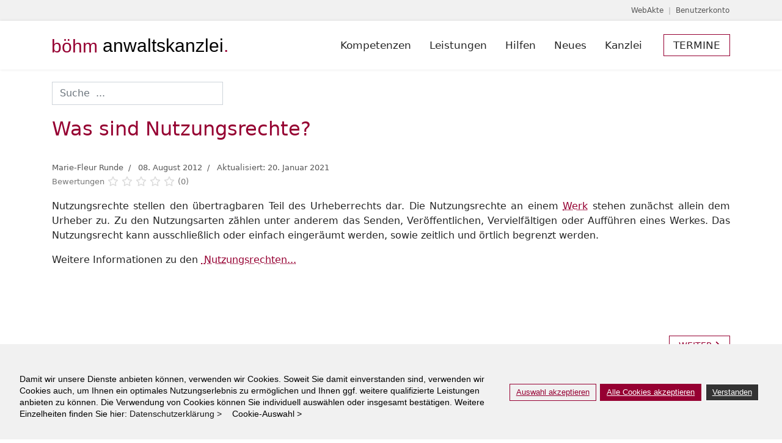

--- FILE ---
content_type: text/html; charset=utf-8
request_url: https://boehmanwaltskanzlei.de/component/content/article/was-sind-nutzungsrechte?catid=433:urheberrecht-faq&Itemid=2719
body_size: 22253
content:

<!doctype html>
<html lang="de-de" dir="ltr">
	<head>
<script class="4SEO_analytics_rule_3" async src="https://www.googletagmanager.com/gtag/js?id=G-GGQ899V4M9" ></script>
<script class="4SEO_analytics_rule_3" >
    window.dataLayer = window.dataLayer || [];function gtag() {dataLayer.push(arguments);}
    gtag('js', new Date());
    gtag('config', 'G-GGQ899V4M9');</script>

		
		<meta name="viewport" content="width=device-width, initial-scale=1, shrink-to-fit=no">
		<meta charset="utf-8">
	<meta name="author" content="Marie-Fleur Runde">
	<meta name="description" content="Häufige Fragen zum Urheberrecht. Beantwortet von den Experten der böhm anwaltskanzlei. Fachanwaltskanzlei für Urheber- und Medienrecht.">
	<meta name="generator" content="Joomla! - Open Source Content Management">
	<title>Was sind Nutzungsrechte?</title>
	<link href="/images/Basics/Logo/favicon.png" rel="icon" type="image/png">
	<link href="https://boehmanwaltskanzlei.de/component/finder/search?format=opensearch&amp;Itemid=1498" rel="search" title="OpenSearch böhm anwaltskanzlei." type="application/opensearchdescription+xml">
	<link href="/favicon.ico" rel="icon" type="image/vnd.microsoft.icon">
<link href="/media/vendor/fontawesome-free/css/fontawesome.min.css?6.7.2" rel="stylesheet">
	<link href="/media/vendor/awesomplete/css/awesomplete.css?1.1.7" rel="stylesheet">
	<link href="/media/vendor/joomla-custom-elements/css/joomla-alert.min.css?0.4.1" rel="stylesheet">
	<link href="/plugins/system/gdpr/assets/css/cookieconsent.min.css?c82e24" rel="stylesheet">
	<link href="/plugins/system/gdpr/assets/css/jquery.fancybox.min.css?c82e24" rel="stylesheet">
	<link href="/plugins/system/jce/css/content.css?badb4208be409b1335b815dde676300e" rel="stylesheet">
	<link href="/plugins/system/ampz/ampz/css/ampz.min.css" rel="stylesheet">
	<link href="//fonts.googleapis.com/css?family=Open+Sans:400,600,700" rel="stylesheet">
	<link href="/templates/shaper_helixultimate/css/bootstrap.min.css" rel="stylesheet">
	<link href="/plugins/system/helixultimate/assets/css/system-j4.min.css" rel="stylesheet">
	<link href="/media/system/css/joomla-fontawesome.min.css?c82e24" rel="stylesheet">
	<link href="/templates/shaper_helixultimate/css/template.css" rel="stylesheet">
	<link href="/templates/shaper_helixultimate/css/presets/default.css" rel="stylesheet">
	<link href="/templates/shaper_helixultimate/css/custom.css" rel="stylesheet">
	<link href="/media/com_hikashop/css/hikashop.css?v=502" rel="stylesheet">
	<link href="/media/com_hikashop/css/frontend_default.css?t=1704323216" rel="stylesheet">
	<link href="/media/com_hikashop/css/style_red_black.css?t=1704238403" rel="stylesheet">
	<link href="/components/com_sppagebuilder/assets/css/font-awesome-6.min.css?3e7e96fad5e237fb2d5a081c6cb11212" rel="stylesheet">
	<link href="/components/com_sppagebuilder/assets/css/font-awesome-v4-shims.css?3e7e96fad5e237fb2d5a081c6cb11212" rel="stylesheet">
	<link href="/components/com_sppagebuilder/assets/css/animate.min.css?3e7e96fad5e237fb2d5a081c6cb11212" rel="stylesheet">
	<link href="/components/com_sppagebuilder/assets/css/sppagebuilder.css?3e7e96fad5e237fb2d5a081c6cb11212" rel="stylesheet">
	<link href="/media/com_hikashop/css/notify-metro.css?v=502" rel="stylesheet">
	<style>div.cc-window.cc-floating{max-width:32em}@media(max-width: 639px){div.cc-window.cc-floating:not(.cc-center){max-width: none}}div.cc-window, span.cc-cookie-settings-toggler, span.cc-cookie-domains-toggler{font-size:14px}div.cc-revoke{font-size:12px}div.cc-settings-label,span.cc-cookie-settings-toggle{font-size:12px}div.cc-window.cc-banner{padding:1em 1.8em}div.cc-window.cc-floating{padding:2em 1.8em}input.cc-cookie-checkbox+span:before, input.cc-cookie-checkbox+span:after{border-radius:0px}div.cc-center,div.cc-floating,div.cc-checkbox-container,div.gdpr-fancybox-container div.fancybox-content,ul.cc-cookie-category-list li,fieldset.cc-service-list-title legend{border-radius:0px}div.cc-window a.cc-btn,span.cc-cookie-settings-toggle{border-radius:0px}</style>
	<style>a.cc-btn.cc-deny{display:none}</style>
	<style>
        #ampz_inline_mobile { background-color: #ffffff }
        @media (min-width: 600px) {
            #ampz_inline_mobile {
                display: none !important;
            }
        }
        @media (max-width: 600px) {
            #ampz_inline_mobile {
                display: block !important;
            }
        }</style>
	<style>.mfp-content{
			font-family: 'Open Sans', helvetica, arial, sans-serif;

		}</style>
	<style>.offcanvas-menu .offcanvas-inner ul.menu>li a:hover, .offcanvas-menu .offcanvas-inner ul.menu>li a:focus, .offcanvas-menu .offcanvas-inner ul.menu>li span:hover, .offcanvas-menu .offcanvas-inner ul.menu>li span:focus {
color: #960032;
}

/* raleway-regular - latin */
@font-face {
  font-family: 'Raleway';
  font-style: normal;
  font-weight: 400;
  src: url('../templates/shaper_helixultimate/fonts/raleway-v26-latin-regular.eot'); /* IE9 Compat Modes */
  src: local(''),
       url('../templates/shaper_helixultimate/fonts/raleway-v26-latin-regular.eot?#iefix') format('embedded-opentype'), /* IE6-IE8 */
       url('../templates/shaper_helixultimate/fonts/raleway-v26-latin-regular.woff2') format('woff2'), /* Super Modern Browsers */
       url('../templates/shaper_helixultimate/fonts/raleway-v26-latin-regular.woff') format('woff'), /* Modern Browsers */
       url('../templates/shaper_helixultimate/fonts/raleway-v26-latin-regular.ttf') format('truetype'), /* Safari, Android, iOS */
       url('../templates/shaper_helixultimate/fonts/raleway-v26-latin-regular.svg#Raleway') format('svg'); /* Legacy iOS */
}

/* roboto-regular - latin */
@font-face {
  font-family: 'Roboto';
  font-style: normal;
  font-weight: 400;
  src: url('../templates/shaper_helixultimate/fonts/roboto-v29-latin-regular.eot'); /* IE9 Compat Modes */
  src: local(''),
       url('../templates/shaper_helixultimate/fonts/roboto-v29-latin-regular.eot?#iefix') format('embedded-opentype'), /* IE6-IE8 */
       url('../templates/shaper_helixultimate/fonts/roboto-v29-latin-regular.woff2') format('woff2'), /* Super Modern Browsers */
       url('../templates/shaper_helixultimate/fonts/roboto-v29-latin-regular.woff') format('woff'), /* Modern Browsers */
       url('../templates/shaper_helixultimate/fonts/roboto-v29-latin-regular.ttf') format('truetype'), /* Safari, Android, iOS */
       url('../templates/shaper_helixultimate/fonts/roboto-v29-latin-regular.svg#Roboto') format('svg'); /* Legacy iOS */
}</style>
	<style>.logo-image {height:22px;}.logo-image-phone {height:22px;}</style>
	<style>@media(max-width: 992px) {.logo-image {height: 22px;}.logo-image-phone {height: 22px;}}</style>
	<style>@media(max-width: 576px) {.logo-image {height: 20px;}.logo-image-phone {height: 20px;}}</style>
	<style>#sp-section-1{ background-color:#FFFFFF; }</style>
	<style>#sp-subtitle{ background-color:#FFFFFF;margin:20px 0px 20px 0px; }</style>
	<style>#sp-main-body{ padding:0px 0px 0px 0px; }</style>
	<style>#sp-breadcrumb{ margin:30px 0px 0px 0px; }</style>
	<style>#sp-termin{ background-color:#F1F1F1; }</style>
	<style>#sp-bottom{ background-color:#FFFFFF;padding:40px; }</style>
	<style>#sp-bottom a{color:#960032;}</style>
	<style>#sp-bottom a:hover{color:#777777;}</style>
	<style>#sp-quick-links{ background-color:#FFFFFF;color:#A09095; }</style>
	<style>#sp-quick-links a{color:#A09095;}</style>
	<style>#sp-quick-links a:hover{color:#960032;}</style>
	<style>#sp-footer{ background-color:#F1F1F1;color:#A09095; }</style>
	<style>#sp-footer a:hover{color:#960032;}</style>
	<style>@media(min-width: 1400px) {.sppb-row-container { max-width: 1320px; }}</style>
	<style>
#hikashop_category_information_module_431 div.hikashop_subcontainer,
#hikashop_category_information_module_431 .hikashop_rtop *,#hikashop_category_information_module_431 .hikashop_rbottom * { background:#ffffff; }
#hikashop_category_information_module_431 div.hikashop_subcontainer,
#hikashop_category_information_module_431 div.hikashop_subcontainer span,
#hikashop_category_information_module_431 div.hikashop_container { text-align:center; }
#hikashop_category_information_module_431 div.hikashop_container { margin:10px 10px; }</style>
<script src="/media/vendor/jquery/js/jquery.min.js?3.7.1"></script>
	<script src="/media/legacy/js/jquery-noconflict.min.js?504da4"></script>
	<script src="/media/mod_menu/js/menu.min.js?c82e24" type="module"></script>
	<script type="application/json" class="joomla-script-options new">{"csrf.token":"6aee851a5ce9ce5f5198230654c4f3bb","data":{"breakpoints":{"tablet":991,"mobile":480},"header":{"stickyOffset":"1"}},"joomla.jtext":{"MOD_FINDER_SEARCH_VALUE":"Suche  ...","COM_FINDER_SEARCH_FORM_LIST_LABEL":"Search Results","JLIB_JS_AJAX_ERROR_OTHER":"Beim Abrufen von JSON-Daten wurde ein HTTP-Statuscode %s zurückgegeben.","JLIB_JS_AJAX_ERROR_PARSE":"Ein Parsing-Fehler trat bei der Verarbeitung der folgenden JSON-Daten auf:<br \/><code style=\"color:inherit;white-space:pre-wrap;padding:0;margin:0;border:0;background:inherit;\">%s<\/code>","ERROR":"Fehler","MESSAGE":"Nachricht","NOTICE":"Hinweis","WARNING":"Warnung","JCLOSE":"Schließen","JOK":"OK","JOPEN":"Öffnen"},"finder-search":{"url":"\/component\/finder\/?task=suggestions.suggest&format=json&tmpl=component&Itemid=1498"},"system.paths":{"root":"","rootFull":"https:\/\/boehmanwaltskanzlei.de\/","base":"","baseFull":"https:\/\/boehmanwaltskanzlei.de\/"}}</script>
	<script src="/media/system/js/core.min.js?a3d8f8"></script>
	<script src="/media/vendor/bootstrap/js/alert.min.js?5.3.8" type="module"></script>
	<script src="/media/vendor/bootstrap/js/button.min.js?5.3.8" type="module"></script>
	<script src="/media/vendor/bootstrap/js/carousel.min.js?5.3.8" type="module"></script>
	<script src="/media/vendor/bootstrap/js/collapse.min.js?5.3.8" type="module"></script>
	<script src="/media/vendor/bootstrap/js/dropdown.min.js?5.3.8" type="module"></script>
	<script src="/media/vendor/bootstrap/js/modal.min.js?5.3.8" type="module"></script>
	<script src="/media/vendor/bootstrap/js/offcanvas.min.js?5.3.8" type="module"></script>
	<script src="/media/vendor/bootstrap/js/popover.min.js?5.3.8" type="module"></script>
	<script src="/media/vendor/bootstrap/js/scrollspy.min.js?5.3.8" type="module"></script>
	<script src="/media/vendor/bootstrap/js/tab.min.js?5.3.8" type="module"></script>
	<script src="/media/vendor/bootstrap/js/toast.min.js?5.3.8" type="module"></script>
	<script src="/media/system/js/showon.min.js?e51227" type="module"></script>
	<script src="/media/vendor/awesomplete/js/awesomplete.min.js?1.1.7" defer></script>
	<script src="/media/com_finder/js/finder.min.js?755761" type="module"></script>
	<script src="/media/system/js/messages.min.js?9a4811" type="module"></script>
	<script src="/plugins/system/gdpr/assets/js/jquery.fancybox.min.js?c82e24" defer></script>
	<script src="/plugins/system/gdpr/assets/js/cookieconsent.min.js?c82e24" defer></script>
	<script src="/plugins/system/gdpr/assets/js/init.js?c82e24" defer></script>
	<script src="/plugins/system/ampz/ampz/js/ampz.min.js"></script>
	<script src="/templates/shaper_helixultimate/js/main.js"></script>
	<script src="/media/com_hikashop/js/hikashop.js?v=502"></script>
	<script src="/components/com_sppagebuilder/assets/js/jquery.parallax.js?3e7e96fad5e237fb2d5a081c6cb11212"></script>
	<script src="/components/com_sppagebuilder/assets/js/sppagebuilder.js?3e7e96fad5e237fb2d5a081c6cb11212" defer></script>
	<script src="/components/com_sppagebuilder/assets/js/addons/text_block.js"></script>
	<script async data-source="gdprlock"></script>
	<script src="/media/com_hikashop/js/notify.min.js?v=502"></script>
	<script src="/plugins/hikashop/cartnotify/media/notify.js"></script>
	<script type="application/ld+json">{"@context":"https://schema.org","@type":"BreadcrumbList","@id":"https://boehmanwaltskanzlei.de/#/schema/BreadcrumbList/104","itemListElement":[{"@type":"ListItem","position":1,"item":{"@id":"https://boehmanwaltskanzlei.de/","name":"Start"}},{"@type":"ListItem","position":2,"item":{"@id":"https://boehmanwaltskanzlei.de/component/content/category/hilfen?Itemid=1498","name":"Hilfen"}},{"@type":"ListItem","position":3,"item":{"@id":"https://boehmanwaltskanzlei.de/faq","name":"Häufige Fragen / FAQ"}},{"@type":"ListItem","position":4,"item":{"@id":"https://boehmanwaltskanzlei.de/faq/wirtschaftsrecht","name":"Wirtschaftsrecht FAQ"}},{"@type":"ListItem","position":5,"item":{"@id":"https://boehmanwaltskanzlei.de/faq/medienrecht","name":"Medienrecht FAQ"}},{"@type":"ListItem","position":6,"item":{"@id":"https://boehmanwaltskanzlei.de/faq/urheberrecht","name":"Urheberrecht FAQ"}},{"@type":"ListItem","position":7,"item":{"name":"Was sind Nutzungsrechte?"}}]}</script>
	<script type="application/ld+json">{"@context":"https://schema.org","@graph":[{"@type":"Organization","@id":"https://boehmanwaltskanzlei.de/#/schema/Organization/base","name":"böhm anwaltskanzlei.","url":"https://boehmanwaltskanzlei.de/"},{"@type":"WebSite","@id":"https://boehmanwaltskanzlei.de/#/schema/WebSite/base","url":"https://boehmanwaltskanzlei.de/","name":"böhm anwaltskanzlei.","publisher":{"@id":"https://boehmanwaltskanzlei.de/#/schema/Organization/base"},"potentialAction":{"@type":"SearchAction","target":"https://boehmanwaltskanzlei.de/component/finder/search?q={search_term_string}&amp;Itemid=1498","query-input":"required name=search_term_string"}},{"@type":"WebPage","@id":"https://boehmanwaltskanzlei.de/#/schema/WebPage/base","url":"https://boehmanwaltskanzlei.de/component/content/article/was-sind-nutzungsrechte?catid=433:urheberrecht-faq&amp;Itemid=2719","name":"Was sind Nutzungsrechte?","description":"Häufige Fragen zum Urheberrecht. Beantwortet von den Experten der böhm anwaltskanzlei. Fachanwaltskanzlei für Urheber- und Medienrecht.","isPartOf":{"@id":"https://boehmanwaltskanzlei.de/#/schema/WebSite/base"},"about":{"@id":"https://boehmanwaltskanzlei.de/#/schema/Organization/base"},"inLanguage":"de-DE"},{"@type":"Article","@id":"https://boehmanwaltskanzlei.de/#/schema/com_content/article/2349","name":"Was sind Nutzungsrechte?","headline":"Was sind Nutzungsrechte?","inLanguage":"de-DE","author":{"@type":"Person","name":"Marie-Fleur Runde"},"dateModified":"2021-01-20T00:00:00+00:00","isPartOf":{"@id":"https://boehmanwaltskanzlei.de/#/schema/WebPage/base"}}]}</script>
	<script>var gdprConfigurationOptions = { complianceType: 'opt-in',
																			  cookieConsentLifetime: 365,
																			  cookieConsentSamesitePolicy: '',
																			  cookieConsentSecure: 0,
																			  cookieJoomlaSettings: 0,
																			  cookieConsentDomain: '',
																			  cookieConsentPath: '/',
																			  disableFirstReload: 0,
																	  		  blockJoomlaSessionCookie: 0,
																			  blockExternalCookiesDomains: 0,
																			  externalAdvancedBlockingModeCustomAttribute: '',
																			  allowedCookies: '',
																			  blockCookieDefine: 1,
																			  autoAcceptOnNextPage: 0,
																			  revokable: 0,
																			  lawByCountry: 0,
																			  checkboxLawByCountry: 0,
																			  blockPrivacyPolicy: 0,
																			  cacheGeolocationCountry: 1,
																			  countryAcceptReloadTimeout: 1000,
																			  usaCCPARegions: null,
																			  countryEnableReload: 1,
																			  customHasLawCountries: [""],
																			  dismissOnScroll: 0,
																			  dismissOnTimeout: 0,
																			  containerSelector: 'body',
																			  hideOnMobileDevices: 0,
																			  autoFloatingOnMobile: 0,
																			  autoFloatingOnMobileThreshold: 1024,
																			  autoRedirectOnDecline: 0,
																			  autoRedirectOnDeclineLink: '',
																			  showReloadMsg: 0,
																			  showReloadMsgText: 'Einstellungen werden übernommen. Seite wird neu geladen.',
																			  showConsentID: 0,
																			  defaultClosedToolbar: 0,
																			  toolbarLayout: 'basic',
																			  toolbarTheme: 'block',
																			  toolbarButtonsTheme: 'allow_first',
																			  revocableToolbarTheme: 'basic',
																			  toolbarPosition: 'bottom',
																			  toolbarCenterTheme: 'compact',
																			  revokePosition: 'revoke-bottom',
																			  toolbarPositionmentType: 1,
																			  positionCenterSimpleBackdrop: 0,
																			  positionCenterBlurEffect: 1,
																			  positionCenterBlurEffectAlwaysFirstVisit: 0,
																			  preventPageScrolling: 0,
																			  popupEffect: 'fade',
																			  popupBackground: '#f1f1f1',
																			  popupText: '#000000',
																			  popupLink: '#000000',
																			  buttonBackground: '#f1f1f1',
																			  buttonBorder: '#960032',
																			  buttonText: '#960032',
																			  highlightOpacity: '100',
																			  highlightBackground: '#f1f1f1',
																			  highlightBorder: '#960032',
																			  highlightText: '#960032',
																			  highlightDismissBackground: '#333333',
																		  	  highlightDismissBorder: '#ffffff',
																		 	  highlightDismissText: '#ffffff',
																			  autocenterRevokableButton: 0,
																			  hideRevokableButton: 0,
																			  hideRevokableButtonOnscroll: 0,
																			  customRevokableButton: 0,
																			  customRevokableButtonAction: 0,
																			  headerText: '<p>Auf dieser Website werden Cookies verwendet.</p>',
																			  messageText: 'Damit wir unsere Dienste anbieten können, verwenden wir Cookies. Soweit Sie damit einverstanden sind, verwenden wir Cookies auch, um Ihnen ein optimales Nutzungserlebnis zu ermöglichen und Ihnen ggf. weitere qualifizierte Leistungen anbieten zu können. Die Verwendung von Cookies können Sie individuell auswählen oder insgesamt bestätigen. Weitere Einzelheiten finden Sie hier:',
																			  denyMessageEnabled: 0, 
																			  denyMessage: 'You have declined cookies, to ensure the best experience on this website please consent the cookie usage.',
																			  placeholderBlockedResources: 1, 
																			  placeholderBlockedResourcesAction: '',
																	  		  placeholderBlockedResourcesText: 'Um diesen Inhalt abzurufen, müssen Sie Cookies akzeptieren und die Seite dann neu laden.',
																			  placeholderIndividualBlockedResourcesText: 'Um diesen Inhalt abzurufen, müssen Sie Cookies von {domain} akzeptieren und die Seite dann neu laden.',
																			  placeholderIndividualBlockedResourcesAction: 0,
																			  placeholderOnpageUnlock: 0,
																			  scriptsOnpageUnlock: 0,
																			  autoDetectYoutubePoster: 0,
																			  autoDetectYoutubePosterApikey: 'AIzaSyAV_WIyYrUkFV1H8OKFYG8wIK8wVH9c82U',
																			  dismissText: 'Verstanden',
																			  allowText: 'Auswahl akzeptieren',
																			  denyText: 'Ablehnen',
																			  cookiePolicyLinkText: '',
																			  cookiePolicyLink: '/datenschutz',
																			  cookiePolicyRevocableTabText: 'Cookies',
																			  cookiePolicyRevocableTabIcon: 'text',
																			  cookiePolicyRevocableTabIconCustom: '',
																			  privacyPolicyLinkText: 'Datenschutzerklärung >&nbsp&nbsp&nbsp  ',
																			  privacyPolicyLink: '/datenschutz',
																			  googleCMPTemplate: 0,
																			  enableGdprBulkConsent: 0,
																			  displayBulkConsentDomains: 0,
																			  bulkConsentDomains: [""],
																			  enableCustomScriptExecGeneric: 0,
																			  customScriptExecGeneric: '',
																			  categoriesCheckboxTemplate: 'cc-checkboxes-light',
																			  toggleCookieSettings: 1,
																			  toggleCookieSettingsLinkedView: 0,
																			  toggleCookieSettingsButtonsArea: 0,
 																			  toggleCookieSettingsLinkedViewSefLink: '/cookies',
																	  		  toggleCookieSettingsText: '<span class="cc-cookie-settings-toggle">Cookie-Auswahl > <span class="cc-cookie-settings-toggler">&#x25EE</span></span>',
																			  toggleCookieSettingsButtonBackground: '#f1f1f1',
																			  toggleCookieSettingsButtonBorder: '#000000',
																			  toggleCookieSettingsButtonText: '#000000',
																			  showLinks: 1,
																			  blankLinks: '_blank',
																			  autoOpenPrivacyPolicy: 0,
																			  openAlwaysDeclined: 1,
																			  cookieSettingsLabel: ' ',
															  				  cookieSettingsDesc: 'Choose which kind of cookies you want to disable by clicking on the checkboxes. Click on a category name for more informations about used cookies.',
																			  cookieCategory1Enable: 1,
																			  cookieCategory1Name: 'Essenziell',
																			  cookieCategory1Locked: 1,
																			  cookieCategory2Enable: 1,
																			  cookieCategory2Name: 'Funktionell',
																			  cookieCategory2Locked: 0,
																			  cookieCategory3Enable: 1,
																			  cookieCategory3Name: 'Marketing',
																			  cookieCategory3Locked: 0,
																			  cookieCategory4Enable: 0,
																			  cookieCategory4Name: 'N.N. ',
																			  cookieCategory4Locked: 0,
																			  cookieCategoriesDescriptions: {},
																			  alwaysReloadAfterCategoriesChange: 1,
																			  preserveLockedCategories: 0,
																			  declineButtonBehavior: 'hard',
																			  blockCheckedCategoriesByDefault: 0,
																			  reloadOnfirstDeclineall: 1,
																			  trackExistingCheckboxSelectors: '',
															  		  		  trackExistingCheckboxConsentLogsFormfields: 'name,email,subject,message',
																			  allowallShowbutton: 1,
																			  allowallText: 'Alle Cookies akzeptieren',
																			  allowallButtonBackground: '#960032',
																			  allowallButtonBorder: '#960032',
																			  allowallButtonText: '#ffffff',
																			  allowallButtonTimingAjax: 'fast',
																			  includeAcceptButton: 0,
																			  includeDenyButton: 0,
																			  trackConsentDate: 0,
																			  execCustomScriptsOnce: 1,
																			  optoutIndividualResources: 1,
																			  blockIndividualResourcesServerside: 1,
																			  disableSwitchersOptoutCategory: 0,
																			  autoAcceptCategories: 0,
																			  allowallIndividualResources: 1,
																			  blockLocalStorage: 0,
																			  blockSessionStorage: 0,
																			  externalAdvancedBlockingModeTags: 'iframe,script,img,source,link',
																			  enableCustomScriptExecCategory1: 0,
																			  customScriptExecCategory1: '',
																			  enableCustomScriptExecCategory2: 0,
																			  customScriptExecCategory2: '',
																			  enableCustomScriptExecCategory3: 0,
																			  customScriptExecCategory3: '',
																			  enableCustomScriptExecCategory4: 0,
																			  customScriptExecCategory4: '',
																			  enableCustomDeclineScriptExecCategory1: 0,
																			  customScriptDeclineExecCategory1: '',
																			  enableCustomDeclineScriptExecCategory2: 0,
																			  customScriptDeclineExecCategory2: '',
																			  enableCustomDeclineScriptExecCategory3: 0,
																			  customScriptDeclineExecCategory3: '',
																			  enableCustomDeclineScriptExecCategory4: 0,
																			  customScriptDeclineExecCategory4: '',
																			  enableCMPPreferences: 0,
																			  enableGTMEventsPreferences: 0,
																			  enableCMPStatistics: 0,
																			  enableGTMEventsStatistics: 0,
																			  enableCMPAds: 0,
																			  enableUETAds: 0,
																			  enableGTMEventsAds: 0,
																			  enableClarityAnalytics: 0,
                                                                              enableClarityAds: 0,
																			  debugMode: 0
																		};var gdpr_ajax_livesite='https://boehmanwaltskanzlei.de/';var gdpr_enable_log_cookie_consent=1;</script>
	<script>var gdprUseCookieCategories=1;var gdpr_ajaxendpoint_cookie_category_desc='https://boehmanwaltskanzlei.de/index.php?option=com_gdpr&task=user.getCookieCategoryDescription&format=raw';</script>
	<script>var gdprCookieCategoryDisabled2=1;</script>
	<script>var gdprCookieCategoryDisabled3=1;</script>
	<script>var gdprCookieCategoryDisabled4=1;</script>
	<script>var gdprJSessCook='84d9181ed273cbf85b96eeb351fa7ff2';var gdprJSessVal='8578cb479d6f129716de568f2bb758e7';var gdprJAdminSessCook='6d7ee8aaf1d9d4cbf2f6599da5e18a11';var gdprPropagateCategoriesSession=1;var gdprAlwaysPropagateCategoriesSession=1;var gdprAlwaysCheckCategoriesSession=0;</script>
	<script>var gdprFancyboxWidth=700;var gdprFancyboxHeight=800;var gdprCloseText='Schließen';</script>
	<script>;(function ($) {
	$.ajaxSetup({
		headers: {
			'X-CSRF-Token': Joomla.getOptions('csrf.token')
		}
	});
})(jQuery);</script>
	<script>var ampzSettings = {"ampzCounts":"","ampzNetworks":["linkedin","xing","twitter","facebook","pocket","email"],"ampzEntranceDelay":"1.5s","ampzEntranceDelayMobile":"1.5s","ampzMobileOnlyButtons":"","ampzMobileWidth":"600","ampzFlyinEntranceEffect":"ampz_flyin_right bounceInUp","ampzThresholdTotalShares":"0","ampzBaseUrl":"https:\/\/boehmanwaltskanzlei.de\/","ampzShareUrl":"https%3A%2F%2Fboehmanwaltskanzlei.de%2Fcomponent%2Fcontent%2Farticle%2Fwas-sind-nutzungsrechte%3F","ampzOpenInNewTab":"","ampzFbAT":"0","ampzCacheLifetime":"3600","ampzCachedCounts":"","ampzFlyInTriggerBottom":"1","ampzFlyInTriggerTime":"","ampzFlyInTriggerTimeSeconds":"10000","ampzActiveComponent":"com_content","ampzFlyInDisplayMobile":"1","ampzInlineDisplayMobile":"","ampzInlineDisableExpandOnHover":"","ampzSidebarDisplayMobile":"1","ampzFlyInCookieType":"never","ampzFlyInCookieDuration":"5","ampzSideBarVisibility":"inline","ampzMobileVisibility":"inline","ampzSideBarStartClosed":""};</script>
	<script>template="shaper_helixultimate";</script>
	<script>
if(!window.localPage) window.localPage = {};
window.localPage.cartRedirect = function(cid,pid,resp){window.location="/vertrag/checkout";};
window.localPage.wishlistRedirect = function(cid,pid,resp){window.location="/component/hikashop/product/listing";};
</script>
	<script>
window.dataLayer = window.dataLayer || [];
function gtag(){dataLayer.push(arguments);}
gtag('js', new Date());

gtag('config', 'G-GGQ899V4M9');







		</script>
	<script>
jQuery.notify.defaults({"arrowShow":false,"globalPosition":"top right","elementPosition":"top right","clickToHide":true,"autoHideDelay":5000,"autoHide":true});
window.cartNotifyParams = {"reference":"global","img_url":"\/media\/com_hikashop\/images\/icons\/icon-32-newproduct.png","redirect_url":"","redirect_delay":4000,"hide_delay":5000,"title":"Produkt zum Warenkorb hinzugef\u00fcgt","text":"Ihr gew\u00fcnschtes Produkt wurde erfolgreich in den Warenkorb gelegt","wishlist_title":"Produkt zur Wunschliste hinzugef\u00fcgt","wishlist_text":"Produkt erfolgreich zur Wunschliste hinzugef\u00fcgt","list_title":"Produkte zum Wartenkorb hinzugef\u00fcgt","list_text":"Produkte erfolgreich zum Warenkorb hinzugef\u00fcgt","list_wishlist_title":"Produkte zur Wunschliste hinzugef\u00fcgt","list_wishlist_text":"Produkte erfolgreich zur Wunschliste hinzugef\u00fcgt","err_title":"Produkt nicht zum Warenkorb hinzugef\u00fcgt","err_text":"Produkt nicht zum Warenkorb hinzugef\u00fcgt","err_wishlist_title":"Produkt nicht zur Wunschliste hinzugef\u00fcgt","err_wishlist_text":"Produkt nicht zur Wunschliste hinzugef\u00fcgt"};
</script>
	<meta property="og:locale" content="de_DE" class="4SEO_ogp_tag">
	<meta property="og:url" content="https://boehmanwaltskanzlei.de/component/content/article/was-sind-nutzungsrechte?catid=433:urheberrecht-faq&Itemid=2719" class="4SEO_ogp_tag">
	<meta property="og:site_name" content="böhm anwaltskanzlei." class="4SEO_ogp_tag">
	<meta property="og:type" content="article" class="4SEO_ogp_tag">
	<meta property="og:title" content="Was sind Nutzungsrechte?" class="4SEO_ogp_tag">
	<meta property="og:description" content="Häufige Fragen zum Urheberrecht. Beantwortet von den Experten der böhm anwaltskanzlei. Fachanwaltskanzlei für Urheber- und Medienrecht." class="4SEO_ogp_tag">
	<meta property="fb:app_id" content="966242223397117" class="4SEO_ogp_tag">
	<meta name="twitter:card" content="summary" class="4SEO_tcards_tag">
	<meta name="twitter:url" content="https://boehmanwaltskanzlei.de/component/content/article/was-sind-nutzungsrechte?catid=433:urheberrecht-faq&Itemid=2719" class="4SEO_tcards_tag">
	<meta name="twitter:title" content="Was sind Nutzungsrechte?" class="4SEO_tcards_tag">
	<meta name="twitter:description" content="Häufige Fragen zum Urheberrecht. Beantwortet von den Experten der böhm anwaltskanzlei. Fachanwaltskanzlei für Urheber- und Medienrecht." class="4SEO_tcards_tag">
	<link rel="canonical" href="https://boehmanwaltskanzlei.de/faq/urheberrecht/was-sind-nutzungsrechte" class="4SEO_auto_canonical">
<!-- Google tag (gtag.js) Beratung / Termin Steuerrecht pp. 24.02.2023-->
<script async data-source="gdprlock"></script>
<script>
  window.dataLayer = window.dataLayer || [];
  function gtag(){dataLayer.push(arguments);}
  gtag('js', new Date());

  gtag('config', 'AW-1019252587');
</script>

<link href="/images/Basics/Logo/apple-touch-icon.png" rel="apple-touch-icon" sizes="180x180" />

<meta charset="utf-8">
	<meta name="robots" content="max-snippet:-1, max-image-preview:large, max-video-preview:-1" class="4SEO_robots_tag">
	<script type="application/ld+json" class="4SEO_structured_data_breadcrumb">{
    "@context": "http://schema.org",
    "@type": "BreadcrumbList",
    "itemListElement": [
        {
            "@type": "listItem",
            "position": 1,
            "name": "Start",
            "item": "https://boehmanwaltskanzlei.de/"
        },
        {
            "@type": "listItem",
            "position": 2,
            "name": "Hilfen",
            "item": "https://boehmanwaltskanzlei.de/component/content/category/hilfen?Itemid=1498"
        },
        {
            "@type": "listItem",
            "position": 3,
            "name": "Häufige Fragen / FAQ",
            "item": "https://boehmanwaltskanzlei.de/faq"
        },
        {
            "@type": "listItem",
            "position": 4,
            "name": "Wirtschaftsrecht FAQ",
            "item": "https://boehmanwaltskanzlei.de/faq/wirtschaftsrecht"
        },
        {
            "@type": "listItem",
            "position": 5,
            "name": "Medienrecht FAQ",
            "item": "https://boehmanwaltskanzlei.de/faq/medienrecht"
        },
        {
            "@type": "listItem",
            "position": 6,
            "name": "Urheberrecht FAQ",
            "item": "https://boehmanwaltskanzlei.de/faq/urheberrecht"
        }
    ]
}</script>
<script type="application/ld+json" class="4SEO_structured_data_page">{
    "@context": "http://schema.org",
    "@graph": [
        {
            "@type": "Article",
            "author": {
                "@id": "https://boehmanwaltskanzlei.de/#marie_fleur_runde_6cc7e2677b"
            },
            "dateModified": "2021-01-20T10:42:19Z",
            "datePublished": "2012-08-08T08:18:05Z",
            "description": "Häufige Fragen zum Urheberrecht. Beantwortet von den Experten der böhm anwaltskanzlei. Fachanwaltskanzlei für Urheber- und Medienrecht.",
            "headline": "Was sind Nutzungsrechte?",
            "image": {
                "@id": "https://boehmanwaltskanzlei.de/#defaultLogo"
            },
            "inLanguage": "de-DE",
            "mainEntityOfPage": {
                "@type": "WebPage",
                "url": "https://boehmanwaltskanzlei.de/component/content/article/was-sind-nutzungsrechte?catid=433:urheberrecht-faq&Itemid=2719"
            },
            "publisher": {
                "@id": "https://boehmanwaltskanzlei.de/#defaultPublisher"
            },
            "url": "https://boehmanwaltskanzlei.de/component/content/article/was-sind-nutzungsrechte?catid=433:urheberrecht-faq&Itemid=2719"
        },
        {
            "@type": "Person",
            "name": "Marie-Fleur Runde",
            "@id": "https://boehmanwaltskanzlei.de/#marie_fleur_runde_6cc7e2677b"
        },
        {
            "@id": "https://boehmanwaltskanzlei.de/#defaultLogo",
            "@type": "ImageObject",
            "url": "/images/Basics/Logo/favicon-256px.png",
            "width": 256,
            "height": 256
        },
        {
            "@id": "https://boehmanwaltskanzlei.de/#defaultPublisher",
            "@type": "Organization",
            "url": "https://boehmanwaltskanzlei.de/",
            "logo": {
                "@id": "https://boehmanwaltskanzlei.de/#defaultLogo"
            },
            "name": "böhm anwaltskanzlei.",
            "location": {
                "@id": "https://boehmanwaltskanzlei.de/#defaultPlace"
            }
        },
        {
            "@id": "https://boehmanwaltskanzlei.de/#defaultPlace",
            "@type": "Place",
            "address": {
                "@id": "https://boehmanwaltskanzlei.de/#defaultAddress"
            },
            "geo": {
                "@id": "https://boehmanwaltskanzlei.de/#defaultGeo"
            },
            "openingHoursSpecification": [
                {
                    "@type": "OpeningHoursSpecification",
                    "dayOfWeek": "http://schema.org/Monday",
                    "opens": "07:00",
                    "closes": "19:00"
                },
                {
                    "@type": "OpeningHoursSpecification",
                    "dayOfWeek": "http://schema.org/Tuesday",
                    "opens": "07:00",
                    "closes": "19:00"
                },
                {
                    "@type": "OpeningHoursSpecification",
                    "dayOfWeek": "http://schema.org/Wednesday",
                    "opens": "07:00",
                    "closes": "19:00"
                },
                {
                    "@type": "OpeningHoursSpecification",
                    "dayOfWeek": "http://schema.org/Thursday",
                    "opens": "07:00",
                    "closes": "19:00"
                },
                {
                    "@type": "OpeningHoursSpecification",
                    "dayOfWeek": "http://schema.org/Friday",
                    "opens": "07:00",
                    "closes": "19:00"
                }
            ]
        },
        {
            "@id": "https://boehmanwaltskanzlei.de/#defaultAddress",
            "@type": "PostalAddress",
            "addressLocality": "Berlin",
            "addressRegion": "Berlin",
            "postalCode": "13507",
            "streetAddress": "Am Borsigturm 11",
            "addressCountry": "DE"
        },
        {
            "@id": "https://boehmanwaltskanzlei.de/#defaultGeo",
            "@type": "GeoCoordinates",
            "latitude": "52.583490",
            "longitude": "13.285750"
        }
    ]
}</script></head>
	<body class="site helix-ultimate hu com_content com-content view-article layout-default task-none itemid-2719 de-de ltr sticky-header layout-fluid offcanvas-init offcanvs-position-right">

		
		
		<div class="body-wrapper">
			<div class="body-innerwrapper">
				
	<div class="sticky-header-placeholder"></div>

<div id="sp-top-bar">
	<div class="container">
		<div class="container-inner">
			<div class="row">
				<div id="sp-top1" class="col-lg-6">
					<div class="sp-column text-center text-lg-start">
						
																									
					</div>
				</div>

				<div id="sp-top2" class="col-lg-6">
					<div class="sp-column text-center text-lg-end">
						
												<div class="sp-module"><div class="sp-module-content">
<div id="mod-custom467" class="mod-custom custom">
    <!--
<p style="margin-top: 5px; margin-left: 5px; text-decoration: none !important;"><a href="/kontakt" title="Kontakt zur böhm anwaltskanzlei.">Kontakt</a>&nbsp;&nbsp;|&nbsp;&nbsp;
 -->
<div><a href="https://secure.e-consult-ag.de/e.consult.531/webakte/home/index" target="_blank" rel="noopener">WebAkte</a>&nbsp;&nbsp;|&nbsp;&nbsp;<a href="/benutzerkonto">Benutzerkonto</a></div></div>
</div></div><div class="sp-module"><div class="sp-module-content"><div class="hikashop_cart_module" id="hikashop_cart_module">
<script type="text/javascript">
window.Oby.registerAjax(["cart.updated","checkout.cart.updated"], function(params) {
	var o = window.Oby, el = document.getElementById('hikashop_cart_431');
	if(!el) return;
	if(params && params.resp && params.resp.module == 431) return;
	if(params && params.type && params.type != 'cart') return;
	o.addClass(el, "hikashop_checkout_loading");
	window.hikashop.xRequest("/vertrag/product/cart/module_id-431/module_type-cart?tmpl=component", {update:false, mode:'POST', data:'return_url=aHR0cHM6Ly9ib2VobWFud2FsdHNrYW56bGVpLmRlL2NvbXBvbmVudC9jb250ZW50L2FydGljbGUvd2FzLXNpbmQtbnV0enVuZ3NyZWNodGU%2FY2F0aWQ9NDMzOnVyaGViZXJyZWNodC1mYXEmSXRlbWlkPTI3MTk%3D'}, function(xhr){
		o.removeClass(el, "hikashop_checkout_loading");
		var cartDropdown = document.querySelector('#hikashop_cart_431 .hikashop_cart_dropdown_content');
		if(cartDropdown) {
			var dropdownType = 'click';
			var dropdownLink = document.querySelector('#hikashop_cart_431 .hikashop_small_cart_checkout_link');
			if(dropdownLink) {
				var hover = dropdownLink.getAttribute('onmousehover');
				if(hover) {
					dropdownType = 'hover';
				}
			}
			window.hikashop.updateElem(el, xhr.responseText, true);
			if(cartDropdown.toggleOpen) {
				cartDropdown = document.querySelector('#hikashop_cart_431 .hikashop_cart_dropdown_content');
				window.hikashop.toggleOverlayBlock(cartDropdown, dropdownType);
			}
		} else {
			window.hikashop.updateElem(el, xhr.responseText, true);
		}
	});
});
</script>
<div id="hikashop_cart_431" class="hikashop_cart hika_j4">
	<div class="hikashop_checkout_loading_elem"></div>
	<div class="hikashop_checkout_loading_spinner small_spinner small_cart"></div>
</div>
<div class="clear_both"></div></div>
</div></div>
					</div>
				</div>
			</div>
		</div>
	</div>
</div>

<header id="sp-header">
	<div class="container">
		<div class="container-inner">
			<div class="row align-items-center">

				<!-- Left toggler if left/offcanvas -->
				
				<!-- Logo -->
				<div id="sp-logo" class="col-auto">
					<div class="sp-column">
						<div class="logo"><a href="/">
				<img class='logo-image  d-none d-lg-inline-block'
					srcset='https://boehmanwaltskanzlei.de/images/Basics/Logo/boehm-anwaltskanzlei-12-240px.svg 1x'
					src='https://boehmanwaltskanzlei.de/images/Basics/Logo/boehm-anwaltskanzlei-12-240px.svg'
					height='22'
					alt='böhm anwaltskanzlei.'
				/>
				<img class="logo-image-phone d-inline-block d-lg-none" src="https://boehmanwaltskanzlei.de/images/Basics/Logo/boehm-anwaltskanzlei-12-240px.svg" alt="böhm anwaltskanzlei." /></a></div>						
					</div>
				</div>

				<!-- Menu -->
				<div id="sp-menu" class="col-auto flex-auto">
					<div class="sp-column d-flex justify-content-end align-items-center">
						<nav class="sp-megamenu-wrapper d-flex" role="navigation" aria-label="navigation"><ul class="sp-megamenu-parent menu-animation-fade-up d-none d-lg-block"><li class="sp-menu-item sp-has-child"><a   href="/kompetenzen"  >Kompetenzen</a><div class="sp-dropdown sp-dropdown-main sp-menu-right" style="width: 190px;"><div class="sp-dropdown-inner"><ul class="sp-dropdown-items"><li class="sp-menu-item sp-has-child"><a   href="/recht"  >Recht</a><div class="sp-dropdown sp-dropdown-sub sp-menu-right" style="width: 190px;"><div class="sp-dropdown-inner"><ul class="sp-dropdown-items"><li class="sp-menu-item"><a   href="/datenschutzrecht"  >Datenschutzrecht</a></li><li class="sp-menu-item sp-has-child"><a   href="/gewerblicher-rechtsschutz"  >Gew. Rechtsschutz</a><div class="sp-dropdown sp-dropdown-sub sp-menu-right" style="width: 190px;"><div class="sp-dropdown-inner"><ul class="sp-dropdown-items"><li class="sp-menu-item"><a   href="/gewerblicher-rechtsschutz/designrecht"  >Designrecht</a></li><li class="sp-menu-item"><a   href="/gewerblicher-rechtsschutz/know-how"  >Know-how</a></li><li class="sp-menu-item"><a   href="/markenrecht"  >Markenrecht</a></li><li class="sp-menu-item"><a   href="/wettbewerbsrecht"  >Wettbewerbsrecht</a></li></ul></div></div></li><li class="sp-menu-item"><a   href="/markenrecht"  >Markenrecht</a></li><li class="sp-menu-item sp-has-child"><a   href="/medienrecht"  >Medienrecht</a><div class="sp-dropdown sp-dropdown-sub sp-menu-right" style="width: 190px;"><div class="sp-dropdown-inner"><ul class="sp-dropdown-items"><li class="sp-menu-item"><a   href="/persoenlichkeitsrecht"  >Persönlichkeitsrecht</a></li><li class="sp-menu-item"><a   href="/medienrecht/presserecht"  >Presserecht</a></li><li class="sp-menu-item"><a   href="/urheberrecht"  >Urheberrecht</a></li><li class="sp-menu-item"><a   href="/medienrecht/verlagsrecht"  >Verlagsrecht</a></li></ul></div></div></li><li class="sp-menu-item"><a   href="/persoenlichkeitsrecht"  >Persönlichkeitsrecht</a></li><li class="sp-menu-item sp-has-child"><a   href="/steuerrecht"  >Steuerrecht</a><div class="sp-dropdown sp-dropdown-sub sp-menu-right" style="width: 190px;"><div class="sp-dropdown-inner"><ul class="sp-dropdown-items"><li class="sp-menu-item"><a   href="/steuerrecht/einkommensteuerrecht"  >Einkommensteuerrecht</a></li><li class="sp-menu-item"><a   href="/steuerrecht/erbschaftsteuer"  >Erbschaftsteuerrecht</a></li><li class="sp-menu-item"><a   href="/steuerrecht/gewerbesteuerrecht"  >Gewerbesteuerrecht</a></li><li class="sp-menu-item"><a   href="/steuerrecht/koerperschaftsteuerrecht"  >Körperschaftsteuerrecht</a></li><li class="sp-menu-item"><a   href="/steuerrecht/schenkungsteuerrecht"  >Schenkungsteuerrecht</a></li><li class="sp-menu-item"><a   href="/steuerrecht/umsatzsteuerrecht"  >Umsatzsteuerrecht</a></li></ul></div></div></li><li class="sp-menu-item"><a class="external-link" rel="noopener noreferrer" href="https://steuerdelikt.de/steuerstrafrecht" target="_blank"  >Steuerstrafrecht</a></li><li class="sp-menu-item"><a   href="/urheberrecht"  >Urheberrecht</a></li><li class="sp-menu-item"><a   href="/vertragsrecht"  >Vertragsrecht</a></li><li class="sp-menu-item"><a   href="/wettbewerbsrecht"  >Wettbewerbsrecht</a></li><li class="sp-menu-item sp-has-child"><a   href="/wirtschaftsrecht"  >Wirtschaftsrecht</a><div class="sp-dropdown sp-dropdown-sub sp-menu-right" style="width: 190px;"><div class="sp-dropdown-inner"><ul class="sp-dropdown-items"><li class="sp-menu-item"><a   href="/datenschutzrecht"  >Datenschutzrecht</a></li><li class="sp-menu-item sp-has-child"><a   href="/gewerblicher-rechtsschutz"  >Gew. Rechtsschutz</a><div class="sp-dropdown sp-dropdown-sub sp-menu-right" style="width: 190px;"><div class="sp-dropdown-inner"><ul class="sp-dropdown-items"><li class="sp-menu-item"><a   href="/?Itemid=6091"  >Designrecht</a></li><li class="sp-menu-item"><a   href="/?Itemid=6090"  >Know-how</a></li><li class="sp-menu-item"><a   href="/?Itemid=6088"  >Markenrecht</a></li><li class="sp-menu-item"><a   href="/?Itemid=6089"  >Wettbewerbsrecht</a></li></ul></div></div></li><li class="sp-menu-item sp-has-child"><a   href="/medienrecht"  >Medienrecht</a><div class="sp-dropdown sp-dropdown-sub sp-menu-right" style="width: 190px;"><div class="sp-dropdown-inner"><ul class="sp-dropdown-items"><li class="sp-menu-item"><a   href="/?Itemid=6093"  >Persönlichkeitsrecht</a></li><li class="sp-menu-item"><a   href="/?Itemid=6094"  >Presserecht</a></li><li class="sp-menu-item"><a   href="/?Itemid=6092"  >Urheberrecht</a></li></ul></div></div></li><li class="sp-menu-item"><a   href="/vertragsrecht"  >Vertragsrecht</a></li></ul></div></div></li><li class="sp-menu-item sp-has-child"><a   href="/mehr-recht"  >Mehr Recht</a><div class="sp-dropdown sp-dropdown-sub sp-menu-right" style="width: 190px;"><div class="sp-dropdown-inner"><ul class="sp-dropdown-items"><li class="sp-menu-item"><a class="external-link" rel="noopener noreferrer" href="https://automobilkanzlei.de" target="_blank"  >Autorecht</a></li><li class="sp-menu-item"><a   href="/mehr-recht/dienstleistungsrecht"  >Dienstleistungsrecht</a></li><li class="sp-menu-item"><a   href="/mehr-recht/insolvenzrecht"  >Insolvenzrecht</a></li><li class="sp-menu-item"><a   href="/mehr-recht/internationales-wirtschaftsrecht"  >Int. Wirtschaftsrecht</a></li><li class="sp-menu-item"><a   href="/mehr-recht/kartellrecht"  >Kartellrecht</a></li><li class="sp-menu-item"><a   href="/mehr-recht/kaufrecht"  >Kaufrecht</a></li></ul></div></div></li></ul></div></div></li><li class="sp-menu-item sp-has-child"><a   href="/verfahren"  >Verfahren</a><div class="sp-dropdown sp-dropdown-sub sp-menu-right" style="width: 190px;"><div class="sp-dropdown-inner"><ul class="sp-dropdown-items"><li class="sp-menu-item"><a   href="/abmahnung"  >Abmahnung</a></li><li class="sp-menu-item"><a   href="/aussetzung-der-vollziehung"  >Aussetzung Vollziehung</a></li><li class="sp-menu-item"><a   href="/betriebspruefung"  >Betriebsprüfung</a></li><li class="sp-menu-item"><a   href="/einspruch-steuerbescheid"  >Einspruch Steuerbesch.</a></li><li class="sp-menu-item"><a   href="/einstweilige-verfuegung"  >Einstweilige Verfügung</a></li><li class="sp-menu-item"><a   href="/klage"  >Klage</a></li><li class="sp-menu-item"><a   href="/unterlassungserklaerung"  >Unterlassungserklärung</a></li><li class="sp-menu-item"><a   href="/unterlassungsklage"  >Unterlassungsklage</a></li><li class="sp-menu-item sp-has-child"><a   href="/zivilverfahren"  >Mehr Zivilverfahren</a><div class="sp-dropdown sp-dropdown-sub sp-menu-right" style="width: 190px;"><div class="sp-dropdown-inner"><ul class="sp-dropdown-items"><li class="sp-menu-item"><a   href="/zivilverfahren/aussergerichtlich"  >Außergerichtliche Verf.</a></li><li class="sp-menu-item"><a   href="/zivilverfahren/einstweiliger-rechtsschutz"  >Einstweil. Rechtsschutz</a></li><li class="sp-menu-item"><a   href="/zivilverfahren/hauptsache"  >Gericht Hauptsache</a></li><li class="sp-menu-item"><a   href="/zivilverfahren/vollstreckung"  >Vollstreckung</a></li></ul></div></div></li><li class="sp-menu-item sp-has-child"><a   href="/steuerverfahren"  >Mehr Steuerverfahren</a><div class="sp-dropdown sp-dropdown-sub sp-menu-right" style="width: 190px;"><div class="sp-dropdown-inner"><ul class="sp-dropdown-items"><li class="sp-menu-item"><a   href="/steuerverfahren/steuerzahler"  >Steuerzahler</a></li><li class="sp-menu-item"><a   href="/steuerverfahren/finanzamt"  >Finanzamt</a></li><li class="sp-menu-item"><a   href="/steuerverfahren/finanzgericht"  >Finanzgericht</a></li><li class="sp-menu-item"><a   href="/steuerverfahren/bundesfinanzhof"  >Bundesfinanzhof</a></li></ul></div></div></li></ul></div></div></li><li class="sp-menu-item sp-has-child"><a   href="/vertraege"  >Verträge</a><div class="sp-dropdown sp-dropdown-sub sp-menu-right" style="width: 190px;"><div class="sp-dropdown-inner"><ul class="sp-dropdown-items"><li class="sp-menu-item"><a   href="/vertragsrecht"  >Vertragsrecht</a></li><li class="sp-menu-item"><a   href="/vertragsmanagement"  >Vertragsmanagement</a></li><li class="sp-menu-item"><a   href="/vertraege-steuern"  >Verträge und Steuern</a></li><li class="sp-menu-item sp-has-child"><a   href="/kompetenzen/vertraege/einzelne-vertraege"  >Einzelne Verträge</a><div class="sp-dropdown sp-dropdown-sub sp-menu-right" style="width: 190px;"><div class="sp-dropdown-inner"><ul class="sp-dropdown-items"><li class="sp-menu-item"><a   href="/?Itemid=3976"  >AGB</a></li><li class="sp-menu-item"><a   href="/?Itemid=5928"  >Datenschutzverträge</a></li><li class="sp-menu-item"><a   href="/gewerblicher-rechtsschutz/designrecht/designvertraege"  >Designverträge</a></li><li class="sp-menu-item"><a   href="/markenrecht/markenvertraege"  >Markenverträge</a></li><li class="sp-menu-item"><a   href="/medienrecht/verlagsrecht"  >Verlagsverträge</a></li><li class="sp-menu-item"><a   href="/persoenlichkeitsrecht/vertraege"  >Persönlichk. Verträge</a></li></ul></div></div></li></ul></div></div></li><li class="sp-menu-item sp-has-child"><a   href="/wirtschaft"  >Wirtschaft</a><div class="sp-dropdown sp-dropdown-sub sp-menu-right" style="width: 190px;"><div class="sp-dropdown-inner"><ul class="sp-dropdown-items"><li class="sp-menu-item"><a   href="/bewertung"  >Bewertung</a></li><li class="sp-menu-item"><a   href="/lizenzierung"  >Lizenzierung</a></li><li class="sp-menu-item"><a   href="/vertrieb"  >Vertrieb</a></li></ul></div></div></li></ul></div></div></li><li class="sp-menu-item sp-has-child"><a   href="/leistungen"  >Leistungen</a><div class="sp-dropdown sp-dropdown-main sp-menu-right" style="width: 190px;"><div class="sp-dropdown-inner"><ul class="sp-dropdown-items"><li class="sp-menu-item sp-has-child"><a   href="/beratung"  >Beratung</a><div class="sp-dropdown sp-dropdown-sub sp-menu-right" style="width: 190px;"><div class="sp-dropdown-inner"><ul class="sp-dropdown-items"><li class="sp-menu-item"><a   href="/beratung/gewerblicher-rechtsschutz"  >Gew. Rechtsschutz</a></li><li class="sp-menu-item"><a   href="/beratung/medienrecht"  >Medienrecht</a></li><li class="sp-menu-item"><a   href="/beratung/steuerrecht"  >Steuerrecht</a></li><li class="sp-menu-item"><a   href="/beratung/steuerstrafrecht"  >Steuerstrafrecht</a></li><li class="sp-menu-item"><a   href="/beratung/wirtschaftsrecht"  >Wirtschaftsrecht</a></li><li class="sp-menu-item"><a   href="/beratung/mehr"  >Mehr Beratung</a></li></ul></div></div></li><li class="sp-menu-item sp-has-child"><a   href="/rechtsstreit"  >Rechtsstreit</a><div class="sp-dropdown sp-dropdown-sub sp-menu-right" style="width: 190px;"><div class="sp-dropdown-inner"><ul class="sp-dropdown-items"><li class="sp-menu-item sp-has-child"><a   href="/rechtsstreit/gewerblicher-rechtsschutz"  >Gew. Rechtsschutz</a><div class="sp-dropdown sp-dropdown-sub sp-menu-right" style="width: 190px;"><div class="sp-dropdown-inner"><ul class="sp-dropdown-items"><li class="sp-menu-item"><a   href="/rechtsstreit/markenrecht"  >Markenrecht</a></li><li class="sp-menu-item"><a   href="/rechtsstreit/wettbewerbsrecht"  >Wettbewerbsrecht</a></li></ul></div></div></li><li class="sp-menu-item"><a   href="/rechtsstreit/markenrecht"  >Markenrecht</a></li><li class="sp-menu-item sp-has-child"><a   href="/rechtsstreit/medienrecht"  >Medienrecht</a><div class="sp-dropdown sp-dropdown-sub sp-menu-right" style="width: 190px;"><div class="sp-dropdown-inner"><ul class="sp-dropdown-items"><li class="sp-menu-item"><a   href="/rechtsstreit/persoenlichkeitsrecht"  >Persönlichkeitsrecht</a></li><li class="sp-menu-item"><a   href="/rechtsstreit/urheberrecht"  >Urheberrecht</a></li></ul></div></div></li><li class="sp-menu-item"><a   href="/rechtsstreit/persoenlichkeitsrecht"  >Persönlichkeitsrecht</a></li><li class="sp-menu-item"><a   href="/rechtsstreit/steuerrecht"  >Steuerrecht</a></li><li class="sp-menu-item"><a   href="/rechtsstreit/steuerstrafrecht"  >Steuerstrafrecht</a></li><li class="sp-menu-item"><a   href="/rechtsstreit/urheberrecht"  >Urheberrecht</a></li><li class="sp-menu-item"><a   href="/rechtsstreit/wettbewerbsrecht"  >Wettbewerbsrecht</a></li><li class="sp-menu-item sp-has-child"><a   href="/rechtsstreit/wirtschaftsrecht"  >Wirtschaftsrecht</a><div class="sp-dropdown sp-dropdown-sub sp-menu-right" style="width: 190px;"><div class="sp-dropdown-inner"><ul class="sp-dropdown-items"><li class="sp-menu-item"><a   href="/rechtsstreit/medienrecht"  >Medienrecht</a></li><li class="sp-menu-item"><a   href="/rechtsstreit/gewerblicher-rechtsschutz"  >Gew. Rechtsschutz</a></li></ul></div></div></li><li class="sp-menu-item"><a   href="/rechtsstreit/mehr"  >Mehr Rechtsstreit</a></li></ul></div></div></li><li class="sp-menu-item sp-has-child"><a   href="/vertrag"  >Verträge</a><div class="sp-dropdown sp-dropdown-sub sp-menu-right" style="width: 190px;"><div class="sp-dropdown-inner"><ul class="sp-dropdown-items"><li class="sp-menu-item"><a   href="/vertrag/datenschutzrecht"  >Datenschutzrecht</a></li><li class="sp-menu-item sp-has-child"><a   href="/vertrag/gewerblicher-rechtsschutz"  >Gew. Rechtsschutz</a><div class="sp-dropdown sp-dropdown-sub sp-menu-right" style="width: 190px;"><div class="sp-dropdown-inner"><ul class="sp-dropdown-items"><li class="sp-menu-item"><a   href="/vertrag/gewerblicher-rechtsschutz/know-how"  >Know-how</a></li><li class="sp-menu-item"><a   href="/vertrag/markenrecht"  >Markenrecht</a></li></ul></div></div></li><li class="sp-menu-item"><a   href="/vertrag/markenrecht"  >Markenrecht</a></li><li class="sp-menu-item sp-has-child"><a   href="/vertrag/medienrecht"  >Medienrecht</a><div class="sp-dropdown sp-dropdown-sub sp-menu-right" style="width: 190px;"><div class="sp-dropdown-inner"><ul class="sp-dropdown-items"><li class="sp-menu-item"><a   href="/vertrag/persoenlichkeitsrecht"  >Persönlichkeitsrecht</a></li><li class="sp-menu-item"><a   href="/vertrag/urheberrecht"  >Urheberrecht</a></li></ul></div></div></li><li class="sp-menu-item"><a   href="/vertrag/persoenlichkeitsrecht"  >Persönlichkeitsrecht</a></li><li class="sp-menu-item"><a   href="/vertrag/urheberrecht"  >Urheberrecht</a></li><li class="sp-menu-item"><a   href="/vertrag/agb"  >Vertragsrecht / AGB</a></li><li class="sp-menu-item sp-has-child"><a   href="/vertrag/wirtschaftsrecht"  >Wirtschaftsrecht</a><div class="sp-dropdown sp-dropdown-sub sp-menu-right" style="width: 190px;"><div class="sp-dropdown-inner"><ul class="sp-dropdown-items"><li class="sp-menu-item"><a   href="/vertrag/datenschutzrecht"  >Datenschutzrecht</a></li><li class="sp-menu-item"><a   href="/vertrag/gewerblicher-rechtsschutz"  >Gew. Rechtsschutz</a></li><li class="sp-menu-item"><a   href="/vertrag/medienrecht"  >Medienrecht</a></li><li class="sp-menu-item"><a   href="/vertrag/agb"  >Vertragsrecht / AGB</a></li></ul></div></div></li><li class="sp-menu-item"><a   href="/vertrag/mehr"  >Mehr Verträge</a></li></ul></div></div></li><li class="sp-menu-item sp-has-child"><a   href="/geistiges-eigentum"  >Geistiges Eigentum</a><div class="sp-dropdown sp-dropdown-sub sp-menu-right" style="width: 190px;"><div class="sp-dropdown-inner"><ul class="sp-dropdown-items"><li class="sp-menu-item"><a   href="/geistiges-eigentum/designs"  >Designs</a></li><li class="sp-menu-item"><a   href="/geistiges-eigentum/know-how"  >Know-how</a></li><li class="sp-menu-item"><a   href="/geistiges-eigentum/marken"  >Marken</a></li></ul></div></div></li><li class="sp-menu-item sp-has-child"><a   href="/compliance-management"  >Compliance</a><div class="sp-dropdown sp-dropdown-sub sp-menu-right" style="width: 190px;"><div class="sp-dropdown-inner"><ul class="sp-dropdown-items"><li class="sp-menu-item"><a   href="/compliance-management/datenschutzrecht"  >Datenschutzrecht</a></li><li class="sp-menu-item sp-has-child"><a   href="/compliance-management/gewerblicher-rechtsschutz"  >Gew. Rechtsschutz</a><div class="sp-dropdown sp-dropdown-sub sp-menu-right" style="width: 190px;"><div class="sp-dropdown-inner"><ul class="sp-dropdown-items"><li class="sp-menu-item"><a   href="/compliance-management/gewerblicher-rechtsschutz/designrecht"  >Designrecht</a></li><li class="sp-menu-item"><a   href="/compliance-management/markenrecht"  >Markenrecht</a></li><li class="sp-menu-item"><a   href="/compliance-management/wettbewerbsrecht"  >Wettbewerbsrecht</a></li></ul></div></div></li><li class="sp-menu-item"><a   href="/compliance-management/markenrecht"  >Markenrecht</a></li><li class="sp-menu-item sp-has-child"><a   href="/compliance-management/medienrecht"  >Medienrecht</a><div class="sp-dropdown sp-dropdown-sub sp-menu-right" style="width: 190px;"><div class="sp-dropdown-inner"><ul class="sp-dropdown-items"><li class="sp-menu-item"><a   href="/compliance-management/persoenlichkeitsrecht"  >Persönlichkeitsrecht</a></li><li class="sp-menu-item"><a   href="/compliance-management/urheberrecht"  >Urheberrecht</a></li></ul></div></div></li><li class="sp-menu-item"><a   href="/compliance-management/persoenlichkeitsrecht"  >Persönlichkeitsrecht</a></li><li class="sp-menu-item"><a   href="/compliance-management/steuerrecht"  >Steuerrecht</a></li><li class="sp-menu-item"><a   href="/compliance-management/urheberrecht"  >Urheberrecht</a></li><li class="sp-menu-item"><a   href="/compliance-management/wettbewerbsrecht"  >Wettbewerbsrecht</a></li><li class="sp-menu-item sp-has-child"><a   href="/compliance-management/wirtschaftsrecht"  >Wirtschaftsrecht</a><div class="sp-dropdown sp-dropdown-sub sp-menu-right" style="width: 190px;"><div class="sp-dropdown-inner"><ul class="sp-dropdown-items"><li class="sp-menu-item"><a   href="/compliance-management/datenschutzrecht"  >Datenschutzrecht</a></li><li class="sp-menu-item"><a   href="/compliance-management/gewerblicher-rechtsschutz"  >Gew. Rechtsschutz</a></li><li class="sp-menu-item"><a   href="/compliance-management/medienrecht"  >Medienrecht</a></li></ul></div></div></li><li class="sp-menu-item"><a   href="/compliance-management/mehr"  >Mehr Compliance</a></li></ul></div></div></li><li class="sp-menu-item"><a   href="/fortbildung"  >Fortbildung</a></li><li class="sp-menu-item"><a   href="/extras"  >Extras</a></li></ul></div></div></li><li class="sp-menu-item sp-has-child"><a   href="/hilfen"  >Hilfen</a><div class="sp-dropdown sp-dropdown-main sp-menu-right" style="width: 190px;"><div class="sp-dropdown-inner"><ul class="sp-dropdown-items"><li class="sp-menu-item"><a   href="/faq"  >Häufige Fragen</a></li><li class="sp-menu-item"><a   href="/checklisten"  >Checklisten</a></li><li class="sp-menu-item"><a   href="/muster"  >Muster</a></li><li class="sp-menu-item"><a   href="/register"  >Register</a></li><li class="sp-menu-item"><a   href="/anwalt"  >Anwalt</a></li></ul></div></div></li><li class="sp-menu-item sp-has-child"><a   href="/neu"  >Neues</a><div class="sp-dropdown sp-dropdown-main sp-menu-right" style="width: 190px;"><div class="sp-dropdown-inner"><ul class="sp-dropdown-items"><li class="sp-menu-item"><a   href="/rechtsnews"  >Rechtsnews</a></li><li class="sp-menu-item"><a   href="/verfahrensnews"  >Verfahrensnews</a></li><li class="sp-menu-item"><a   href="/vertragsnews"  >Vertragsnews</a></li><li class="sp-menu-item"><a   href="/wirtschaftsnews"  >Wirtschaftsnews</a></li><li class="sp-menu-item"><a   href="/kanzleinews"  >Kanzleinews</a></li><li class="sp-menu-item"><a   href="/neue-leistungen"  >Neue Leistungen</a></li></ul></div></div></li><li class="sp-menu-item sp-has-child"><a   href="/kanzlei"  >Kanzlei</a><div class="sp-dropdown sp-dropdown-main sp-menu-right" style="width: 190px;"><div class="sp-dropdown-inner"><ul class="sp-dropdown-items"><li class="sp-menu-item"><a   href="/faelle"  >Fälle</a></li><li class="sp-menu-item"><a   href="/mandanten"  >Mandanten</a></li><li class="sp-menu-item"><a   href="/team"  >Team</a></li><li class="sp-menu-item"><a   href="/kooperationen"  >Kooperationen</a></li><li class="sp-menu-item"><a   href="/karriere"  >Karriere</a></li><li class="sp-menu-item"><a   href="/medien"  >Medien</a></li><li class="sp-menu-item"><a   href="/honorare"  >Honorare</a></li><li class="sp-menu-item"><a   href="/kontakt"  >Kontakt</a></li></ul></div></div></li><li class="sp-menu-item"><a  class="btn-mainmenu" href="/beratung"  >Termine</a></li></ul></nav>						

						<!-- Related Modules -->
						<div class="d-none d-lg-flex header-modules align-items-center">
							
													</div>

						<!-- Right toggler  -->
													
  <a id="offcanvas-toggler"
     class="offcanvas-toggler-secondary offcanvas-toggler-right d-flex d-lg-none align-items-center"
     href="#"
     aria-label="Menu"
     title="Menu">
     <div class="burger-icon"><span></span><span></span><span></span></div>
  </a>											</div>
				</div>
			</div>
		</div>
	</div>
</header>
				<main id="sp-main">
					
<section id="sp-section-1" >

				
	
<div class="row">
	<div id="sp-title" class="col-lg-12"><div class="sp-column"></div></div></div>
				
	</section>

<section id="sp-subtitle" >

						<div class="container">
				<div class="container-inner">
			
	
<div class="row">
	<div id="sp-search" class="col-lg-3"><div class="sp-column"><div class="sp-module"><div class="sp-module-content">
<form class="mod-finder js-finder-searchform form-search" action="/component/finder/search?Itemid=1498" method="get" role="search">
    <label for="mod-finder-searchword544" class="visually-hidden finder">Suchen</label><input type="text" name="q" id="mod-finder-searchword544" class="js-finder-search-query form-control" value="" placeholder="Suche  ...">
            <input type="hidden" name="Itemid" value="1498"></form>
</div></div></div></div><div id="sp-leer" class="col-lg-9"><div class="sp-column"><div class="sp-module"><div class="sp-module-content">
<div id="mod-custom554" class="mod-custom custom">
    </div>
</div></div></div></div></div>
							</div>
			</div>
			
	</section>

<section id="sp-main-body" >

										<div class="container">
					<div class="container-inner">
						
	
<div class="row">
	
<div id="sp-component" class="col-lg-12">
	<div class="sp-column">
		<div id="system-message-container" aria-live="polite"></div>


		
		<div class="article-details" >
	<meta itemprop="inLanguage" content="de-DE">
	
	
				
		
		<div class="article-header">
					<h1 itemprop="headline">
				Was sind Nutzungsrechte?			</h1>
									</div>
		<div class="article-can-edit d-flex flex-wrap justify-content-between">
				</div>
				<div class="article-info">

	
					<span class="createdby" itemprop="author"  title="Von Marie-Fleur Runde">
				<span itemprop="name">Marie-Fleur Runde</span>	</span>
		
		
		
		
		
		
	
						<span class="create" title="Erstellt: 08. August 2012">
	<time datetime="2012-08-08T10:18:05+02:00" itemprop="dateCreated">
		08. August 2012	</time>
</span>
		
					<span class="modified">
	<time datetime="2021-01-20T11:42:19+01:00" itemprop="dateModified">
		Aktualisiert: 20. Januar 2021	</time>
</span>
		
				
			</div>
		
		
			
		
		
			<div class="article-ratings-social-share d-flex justify-content-end">
			<div class="me-auto align-self-center">
														<div class="article-ratings" data-id="2349">
	<span class="ratings-label">Bewertungen</span>
	<div class="rating-symbol">
		<span class="rating-star" data-number="5"></span><span class="rating-star" data-number="4"></span><span class="rating-star" data-number="3"></span><span class="rating-star" data-number="2"></span><span class="rating-star" data-number="1"></span>	</div>
	<span class="fas fa-circle-notch fa-spin" aria-hidden="true" style="display: none;"></span>
	<span class="ratings-count">(0)</span>
</div>
							</div>
			<div class="social-share-block">
							</div>
		</div>
	
	<div itemprop="articleBody">
		<p>Nutzungsrechte stellen den übertragbaren Teil des Urheberrechts dar. Die Nutzungsrechte an einem&nbsp;<a href="/kompetenzen/medienrecht/urheberrecht/schutzrechte/werke/625-werke-und-werkarten-im-urheberrecht" rel="alternate" title="Das Werk">Werk</a> stehen zunächst allein dem Urheber zu. Zu den Nutzungsarten zählen unter anderem das Senden, Veröffentlichen, Vervielfältigen oder Aufführen eines Werkes. Das Nutzungsrecht kann ausschließlich oder einfach eingeräumt werden, sowie zeitlich und örtlich begrenzt werden.&nbsp;</p>
<p>Weitere Informationen zu den&nbsp;<a href="/kompetenzen/urheberrecht-medienrecht/urheberrecht-/rechte-des-urhebers" target="_self" title="Rechte des Urhebers"> </a><a href="/urheberrecht/urhebervertraege/grundlagen-urhebervertragsrecht/einfache-und-ausschliessliche-nutzungsrechte-s-31-urhg" target="_self" rel="alternate" title="Nutzungsrechte">Nutzungsrechten...</a></p>
<p>&nbsp;</p> 	</div>

	
	
	
		
    	
		
	

	
<nav class="pagenavigation" aria-label="Page Navigation">
    <span class="pagination ms-0">
                    <a class="btn btn-sm btn-secondary next" href="/faq/urheberrecht/wer-ist-urheber" rel="next">
            <span class="visually-hidden">
                Nächster Beitrag: Wer ist Urheber?            </span>
            <span aria-hidden="true">Weiter</span> <span class="icon-chevron-right" aria-hidden="true"></span>            </a>
        </span>
</nav>
	
				</div>

<div class="related-article-list-container">
	<h3 class="related-article-title"> Ähnliche Beiträge </h3>

	
	 
		<ul class="article-list related-article-list">
			 
				<li class="related-article-list-item">
					 
					    <div class="article-header">
                    <h4>
                                    <a href="/faq/urheberrecht/koennen-die-verschiedenen-schutzrechte-nebeneinander-angewendet-werden">
                        Können die verschiedenen Schutzrechte nebeneinander angewendet werden?                    </a>
                            </h4>
        
        
        
            </div>
					<span class="published" title="Veröffentlicht: 10. November 2009">
	<time datetime="2009-11-10T18:11:50+01:00">
		10. November 2009	</time>
</span>
				</li>
			 
				<li class="related-article-list-item">
					 
					    <div class="article-header">
                    <h4>
                                    <a href="/faq/urheberrecht/wodurch-unterscheidet-sich-das-urheberrecht-vom-markenrecht">
                        Wodurch unterscheidet sich das Urheberrecht vom Markenrecht?                    </a>
                            </h4>
        
        
        
            </div>
					<span class="published" title="Veröffentlicht: 10. November 2009">
	<time datetime="2009-11-10T18:07:03+01:00">
		10. November 2009	</time>
</span>
				</li>
			 
				<li class="related-article-list-item">
					 
					    <div class="article-header">
                    <h4>
                                    <a href="/faq/urheberrecht/wodurch-unterscheidet-sich-das-urheberrecht-vom-geschmacksmusterrecht">
                        Wodurch unterscheidet sich das Urheberrecht vom Geschmacksmusterrecht?                    </a>
                            </h4>
        
        
        
            </div>
					<span class="published" title="Veröffentlicht: 10. November 2009">
	<time datetime="2009-11-10T17:59:49+01:00">
		10. November 2009	</time>
</span>
				</li>
					</ul>
	
	</div><!-- start ampz inline_bottom --><div id="ampz_inline_bottom" style="font-family: 'Open Sans', helvetica, arial, sans-serif;" class="animated fadeIn"  data-combineafter="7" data-buttontemplate="template_breda" data-buttonsize="ampz_btn_normal" data-buttonwidth="auto">  <div class="ampz_container"><ul>
                            <li class="">
        					    <a aria-label="inline_bottom_linkedin" class="template_breda ampz_btn ampz_btn_normal ampz_linkedin" data-url="https%3A%2F%2Fboehmanwaltskanzlei.de%2Fcomponent%2Fcontent%2Farticle%2Fwas-sind-nutzungsrechte%3F" data-basecount="0" data-shareposition="inline_bottom"  data-sharetype="linkedin" data-text="Was+sind+Nutzungsrechte%3F"  href="#">
        					        <i class="ampz ampz-icoon ampz-icoon-linkedin"></i>
                          <span class="ampz_network_label">LinkedIn</span></a>
                        
                            <li class="">
        					    <a aria-label="inline_bottom_xing" class="template_breda ampz_btn ampz_btn_normal ampz_xing" data-url="https%3A%2F%2Fboehmanwaltskanzlei.de%2Fcomponent%2Fcontent%2Farticle%2Fwas-sind-nutzungsrechte%3F" data-basecount="0" data-shareposition="inline_bottom"  data-sharetype="xing" data-text="Was+sind+Nutzungsrechte%3F"  href="#">
        					        <i class="ampz ampz-icoon ampz-icoon-xing"></i>
                          <span class="ampz_network_label">Xing</span></a>
                        
                            <li class="">
        					    <a aria-label="inline_bottom_twitter" class="template_breda ampz_btn ampz_btn_normal ampz_twitter" data-url="https%3A%2F%2Fboehmanwaltskanzlei.de%2Fcomponent%2Fcontent%2Farticle%2Fwas-sind-nutzungsrechte%3F" data-basecount="0" data-shareposition="inline_bottom"  data-sharetype="twitter" data-text="Was+sind+Nutzungsrechte%3F"  href="#">
        					        <i class="ampz ampz-icoon ampz-icoon-twitter"></i>
                          <span class="ampz_network_label">X / Twitter</span></a>
                        
                            <li class="">
        					    <a aria-label="inline_bottom_facebook" class="template_breda ampz_btn ampz_btn_normal ampz_facebook" data-url="https%3A%2F%2Fboehmanwaltskanzlei.de%2Fcomponent%2Fcontent%2Farticle%2Fwas-sind-nutzungsrechte%3F" data-basecount="0" data-shareposition="inline_bottom"  data-sharetype="facebook" data-text="Was+sind+Nutzungsrechte%3F"  href="#">
        					        <i class="ampz ampz-icoon ampz-icoon-facebook"></i>
                          <span class="ampz_network_label">Facebook</span></a>
                        
                            <li class="">
        					    <a aria-label="inline_bottom_pocket" class="template_breda ampz_btn ampz_btn_normal ampz_pocket" data-url="https%3A%2F%2Fboehmanwaltskanzlei.de%2Fcomponent%2Fcontent%2Farticle%2Fwas-sind-nutzungsrechte%3F" data-basecount="0" data-shareposition="inline_bottom"  data-sharetype="pocket" data-text="Was+sind+Nutzungsrechte%3F"  href="#">
        					        <i class="ampz ampz-icoon ampz-icoon-pocket"></i>
                          <span class="ampz_network_label">Pocket</span></a>
                        
                            <li class="">
        					    <a aria-label="inline_bottom_email" class="template_breda ampz_btn ampz_btn_normal ampz_email" data-url="https%3A%2F%2Fboehmanwaltskanzlei.de%2Fcomponent%2Fcontent%2Farticle%2Fwas-sind-nutzungsrechte%3F" data-basecount="0" data-shareposition="inline_bottom"  data-sharetype="email" data-text="Was+sind+Nutzungsrechte%3F"  href="mailto:?subject=Interessante Webseite: Was sind Nutzungsrechte?&amp;body=https://boehmanwaltskanzlei.de/component/content/article/was-sind-nutzungsrechte?">
        					        <i class="ampz ampz-icoon ampz-icoon-email"></i>
                          <span class="ampz_network_label">Email</span></a>
                        
                    </ul>
                </div>
            </div><!-- end ampz inline_bottom -->

			</div>
</div>
</div>
											</div>
				</div>
						
	</section>

<section id="sp-breadcrumb" >

						<div class="container">
				<div class="container-inner">
			
	
<div class="row">
	<div id="sp-breadcrumb" class="col-lg-12"><div class="sp-column"><div class="sp-module"><div class="sp-module-content"><nav class="mod-breadcrumbs__wrapper" aria-label="Navigationspfad (Breadcrumb)">
    <ol class="mod-breadcrumbs breadcrumb px-3 py-2">
                    <li class="mod-breadcrumbs__divider float-start">
                <span class="divider icon-location icon-fw" aria-hidden="true"></span>
            </li>
        
        <li class="mod-breadcrumbs__item breadcrumb-item"><a href="/" class="pathway"><span>Start</span></a></li><li class="mod-breadcrumbs__item breadcrumb-item"><a href="/component/content/category/hilfen?Itemid=1498" class="pathway"><span>Hilfen</span></a></li><li class="mod-breadcrumbs__item breadcrumb-item"><a href="/faq" class="pathway"><span>Häufige Fragen / FAQ</span></a></li><li class="mod-breadcrumbs__item breadcrumb-item"><a href="/faq/wirtschaftsrecht" class="pathway"><span>Wirtschaftsrecht FAQ</span></a></li><li class="mod-breadcrumbs__item breadcrumb-item"><a href="/faq/medienrecht" class="pathway"><span>Medienrecht FAQ</span></a></li><li class="mod-breadcrumbs__item breadcrumb-item"><a href="/faq/urheberrecht" class="pathway"><span>Urheberrecht FAQ</span></a></li>    </ol>
    </nav>
</div></div></div></div></div>
							</div>
			</div>
			
	</section>

<section id="sp-termin" >

						<div class="container">
				<div class="container-inner">
			
	
<div class="row">
	<div id="sp-termin" class="col-lg-12"><div class="sp-column"><div class="sp-module"><div class="sp-module-content"><div class="mod-sppagebuilder  sp-page-builder" data-module_id="680">
	<div class="page-content">
		<section id="section-id-3b825022-82ca-44c1-951f-80f93e9fff61" class="sppb-section" ><div class="sppb-row-container"><div class="sppb-row"><div class="sppb-row-column" id="column-wrap-id-48d077be-8a50-4cfe-bc9d-1c9c7ebdeee2"><div id="column-id-48d077be-8a50-4cfe-bc9d-1c9c7ebdeee2" class="sppb-column" ><div class="sppb-column-addons"><div id="sppb-addon-wrapper-eab04325-dda3-4314-9ab1-95102a9446b3" class="sppb-addon-wrapper  addon-root-text-block"><div id="sppb-addon-eab04325-dda3-4314-9ab1-95102a9446b3" class="clearfix"     ><div class="sppb-addon sppb-addon-text-block" ><h2 class="sppb-addon-title">Unverbindliche Anfrage</h2><div class="sppb-addon-content"><p><span style="color:rgb(74,74,74);">Kontaktieren Sie uns kostenfrei und unverbindlich bei Fragen zu Wirtschaftsrecht  und Steuerrecht. Wir melden uns kurzfristig zurück.</span></p><p><span style="color:rgb(74,74,74);">Achtung! Bei Fristabläufen oder anderem sofortigen Handlungsbedarf kontaktieren Sie uns für eine Bearbeitung am selben Tag bitte ausschließlich telefonisch Montag bis Freitag vor 17 Uhr: +49 30 39 88 53 860</span></p></div></div><style type="text/css">#sppb-addon-eab04325-dda3-4314-9ab1-95102a9446b3{
}#sppb-addon-eab04325-dda3-4314-9ab1-95102a9446b3{
color: #464855;
}
@media (max-width: 1199.98px) {#sppb-addon-eab04325-dda3-4314-9ab1-95102a9446b3{}}
@media (max-width: 991.98px) {#sppb-addon-eab04325-dda3-4314-9ab1-95102a9446b3{}}
@media (max-width: 767.98px) {#sppb-addon-eab04325-dda3-4314-9ab1-95102a9446b3{}}
@media (max-width: 575.98px) {#sppb-addon-eab04325-dda3-4314-9ab1-95102a9446b3{}}#sppb-addon-wrapper-eab04325-dda3-4314-9ab1-95102a9446b3{
margin-top: 0px;
margin-right: auto;
margin-bottom: 0px;
margin-left: auto;
}
@media (max-width: 1199.98px) {#sppb-addon-wrapper-eab04325-dda3-4314-9ab1-95102a9446b3{}}
@media (max-width: 991.98px) {#sppb-addon-wrapper-eab04325-dda3-4314-9ab1-95102a9446b3{}}
@media (max-width: 767.98px) {#sppb-addon-wrapper-eab04325-dda3-4314-9ab1-95102a9446b3{}}
@media (max-width: 575.98px) {#sppb-addon-wrapper-eab04325-dda3-4314-9ab1-95102a9446b3{}}#sppb-addon-eab04325-dda3-4314-9ab1-95102a9446b3 .sppb-addon-title{
margin-bottom: 35px;
color: #960032;
}
@media (max-width: 1199.98px) {#sppb-addon-eab04325-dda3-4314-9ab1-95102a9446b3 .sppb-addon-title{}}
@media (max-width: 991.98px) {#sppb-addon-eab04325-dda3-4314-9ab1-95102a9446b3 .sppb-addon-title{}}
@media (max-width: 767.98px) {#sppb-addon-eab04325-dda3-4314-9ab1-95102a9446b3 .sppb-addon-title{}}
@media (max-width: 575.98px) {#sppb-addon-eab04325-dda3-4314-9ab1-95102a9446b3 .sppb-addon-title{}}
#sppb-addon-eab04325-dda3-4314-9ab1-95102a9446b3 .sppb-addon-title{
font-weight: 500;
}
@media (max-width: 1199.98px) {#sppb-addon-eab04325-dda3-4314-9ab1-95102a9446b3 .sppb-addon-title{}}
@media (max-width: 991.98px) {#sppb-addon-eab04325-dda3-4314-9ab1-95102a9446b3 .sppb-addon-title{}}
@media (max-width: 767.98px) {#sppb-addon-eab04325-dda3-4314-9ab1-95102a9446b3 .sppb-addon-title{}}
@media (max-width: 575.98px) {#sppb-addon-eab04325-dda3-4314-9ab1-95102a9446b3 .sppb-addon-title{}}</style><style type="text/css">#sppb-addon-eab04325-dda3-4314-9ab1-95102a9446b3 .sppb-addon-text-block{
}#sppb-addon-eab04325-dda3-4314-9ab1-95102a9446b3 .sppb-addon-text-block{ transform-origin: 50% 50%; }#sppb-addon-eab04325-dda3-4314-9ab1-95102a9446b3 .sppb-addon-text-block .sppb-addon-content{
}
@media (max-width: 1199.98px) {#sppb-addon-eab04325-dda3-4314-9ab1-95102a9446b3 .sppb-addon-text-block .sppb-addon-content{}}
@media (max-width: 991.98px) {#sppb-addon-eab04325-dda3-4314-9ab1-95102a9446b3 .sppb-addon-text-block .sppb-addon-content{}}
@media (max-width: 767.98px) {#sppb-addon-eab04325-dda3-4314-9ab1-95102a9446b3 .sppb-addon-text-block .sppb-addon-content{}}
@media (max-width: 575.98px) {#sppb-addon-eab04325-dda3-4314-9ab1-95102a9446b3 .sppb-addon-text-block .sppb-addon-content{}}#sppb-addon-eab04325-dda3-4314-9ab1-95102a9446b3 .sppb-textblock-column{
}#sppb-addon-eab04325-dda3-4314-9ab1-95102a9446b3 .sppb-addon-text-block .sppb-addon-content h1,#sppb-addon-eab04325-dda3-4314-9ab1-95102a9446b3 .sppb-addon-text-block .sppb-addon-content h2,#sppb-addon-eab04325-dda3-4314-9ab1-95102a9446b3 .sppb-addon-text-block .sppb-addon-content h3,#sppb-addon-eab04325-dda3-4314-9ab1-95102a9446b3 .sppb-addon-text-block .sppb-addon-content h4,#sppb-addon-eab04325-dda3-4314-9ab1-95102a9446b3 .sppb-addon-text-block .sppb-addon-content h5,#sppb-addon-eab04325-dda3-4314-9ab1-95102a9446b3 .sppb-addon-text-block .sppb-addon-content h6{
}
@media (max-width: 1199.98px) {#sppb-addon-eab04325-dda3-4314-9ab1-95102a9446b3 .sppb-addon-text-block .sppb-addon-content h1,#sppb-addon-eab04325-dda3-4314-9ab1-95102a9446b3 .sppb-addon-text-block .sppb-addon-content h2,#sppb-addon-eab04325-dda3-4314-9ab1-95102a9446b3 .sppb-addon-text-block .sppb-addon-content h3,#sppb-addon-eab04325-dda3-4314-9ab1-95102a9446b3 .sppb-addon-text-block .sppb-addon-content h4,#sppb-addon-eab04325-dda3-4314-9ab1-95102a9446b3 .sppb-addon-text-block .sppb-addon-content h5,#sppb-addon-eab04325-dda3-4314-9ab1-95102a9446b3 .sppb-addon-text-block .sppb-addon-content h6{}}
@media (max-width: 991.98px) {#sppb-addon-eab04325-dda3-4314-9ab1-95102a9446b3 .sppb-addon-text-block .sppb-addon-content h1,#sppb-addon-eab04325-dda3-4314-9ab1-95102a9446b3 .sppb-addon-text-block .sppb-addon-content h2,#sppb-addon-eab04325-dda3-4314-9ab1-95102a9446b3 .sppb-addon-text-block .sppb-addon-content h3,#sppb-addon-eab04325-dda3-4314-9ab1-95102a9446b3 .sppb-addon-text-block .sppb-addon-content h4,#sppb-addon-eab04325-dda3-4314-9ab1-95102a9446b3 .sppb-addon-text-block .sppb-addon-content h5,#sppb-addon-eab04325-dda3-4314-9ab1-95102a9446b3 .sppb-addon-text-block .sppb-addon-content h6{}}
@media (max-width: 767.98px) {#sppb-addon-eab04325-dda3-4314-9ab1-95102a9446b3 .sppb-addon-text-block .sppb-addon-content h1,#sppb-addon-eab04325-dda3-4314-9ab1-95102a9446b3 .sppb-addon-text-block .sppb-addon-content h2,#sppb-addon-eab04325-dda3-4314-9ab1-95102a9446b3 .sppb-addon-text-block .sppb-addon-content h3,#sppb-addon-eab04325-dda3-4314-9ab1-95102a9446b3 .sppb-addon-text-block .sppb-addon-content h4,#sppb-addon-eab04325-dda3-4314-9ab1-95102a9446b3 .sppb-addon-text-block .sppb-addon-content h5,#sppb-addon-eab04325-dda3-4314-9ab1-95102a9446b3 .sppb-addon-text-block .sppb-addon-content h6{}}
@media (max-width: 575.98px) {#sppb-addon-eab04325-dda3-4314-9ab1-95102a9446b3 .sppb-addon-text-block .sppb-addon-content h1,#sppb-addon-eab04325-dda3-4314-9ab1-95102a9446b3 .sppb-addon-text-block .sppb-addon-content h2,#sppb-addon-eab04325-dda3-4314-9ab1-95102a9446b3 .sppb-addon-text-block .sppb-addon-content h3,#sppb-addon-eab04325-dda3-4314-9ab1-95102a9446b3 .sppb-addon-text-block .sppb-addon-content h4,#sppb-addon-eab04325-dda3-4314-9ab1-95102a9446b3 .sppb-addon-text-block .sppb-addon-content h5,#sppb-addon-eab04325-dda3-4314-9ab1-95102a9446b3 .sppb-addon-text-block .sppb-addon-content h6{}}</style></div></div></div></div></div><div class="sppb-row-column" id="column-wrap-id-8c3508a0-2b34-475a-8989-7625a1bd7e99"><div id="column-id-8c3508a0-2b34-475a-8989-7625a1bd7e99" class="sppb-column" ><div class="sppb-column-addons"><div id="sppb-addon-wrapper-ecda67c8-e2c9-4a1a-b285-6fe42547ba26" class="sppb-addon-wrapper  addon-root-ajax-contact"><div id="sppb-addon-ecda67c8-e2c9-4a1a-b285-6fe42547ba26" class="clearfix"     ><div class="sppb-addon sppb-addon-ajax-contact"><div class="sppb-ajax-contact-content"><form class="sppb-ajaxt-contact-form"><input type="hidden" name="6aee851a5ce9ce5f5198230654c4f3bb" value="1"><input type="text" name="sppb-hpt_69720f6055a67" autocomplete="off" tabindex="-1"  class="sppb-hidden-xs sppb-hidden-sm sppb-hidden-md sppb-hidden-lg sppb-hidden-xl sppb-hidden-xxl sppb-hidden-print"/><div class="sppb-row"><div class="sppb-form-group  sppb-col-sm-6"><input type="text" name="name" class="sppb-form-control" placeholder="Name" required="required"></div><div class="sppb-form-group  sppb-col-sm-6"><input type="email" name="email" class="sppb-form-control" placeholder="Email" required="required"></div><div class="sppb-form-group  sppb-col-sm-6"><input type="text" name="phone" class="sppb-form-control" placeholder="Telefon" required="required"></div><div class="sppb-form-group  sppb-col-sm-6"><input type="text" name="subject" class="sppb-form-control" placeholder="Betreff" required="required"></div><div class="sppb-form-group  sppb-col-sm-12"><textarea name="message" rows="5" class="sppb-form-control" placeholder="Nachricht" required="required"></textarea></div><div class="sppb-form-group  sppb-col-sm-12"><input type="text" name="captcha_question" class="sppb-form-control" placeholder="Spamschutz: 1 + 2 = ?" required="required"></div></div><input type="hidden" name="form_id" value="[base64]:ddefbafbc01f1d54e0fbeab765c0d482" ><input type="hidden" name="addon_id" value="ecda67c8-e2c9-4a1a-b285-6fe42547ba26"><input type="hidden" name="captcha_answer" value="eccbc87e4b5ce2fe28308fd9f2a7baf3"><div class="sppb-form-group"><div class="sppb-form-check"><input class="sppb-form-check-input" type="checkbox" name="agreement" id="agreement-ecda67c8-e2c9-4a1a-b285-6fe42547ba26" required="required"><label class="sppb-form-check-label" for="agreement-ecda67c8-e2c9-4a1a-b285-6fe42547ba26"><p style="font-size: 12px; line-height: 16px; margin-top: 4px; ">Ich willige in die Verarbeitung meiner  Daten gemäß der <a href="/datenschutz">Datenschutzerklärung</a> ein. Die Daten werden zur Bearbeitung meiner Kontaktanfrage benötigt und nicht an Dritte weitergegeben. Diese Einwilligung kann ich jederzeit widerrufen.</p></label></div></div><input type="hidden" name="captcha_type" value="default"><div class="sppb-form-button"><button type="submit" id="btn-ecda67c8-e2c9-4a1a-b285-6fe42547ba26" aria-label="Anfrage absenden" class="sppb-btn sppb-btn-primary sppb-btn-square">Anfrage absenden</button></div></form><div style="display:none;margin-top:10px;" class="sppb-ajax-contact-status"></div></div></div><style type="text/css">#sppb-addon-ecda67c8-e2c9-4a1a-b285-6fe42547ba26{
}#sppb-addon-ecda67c8-e2c9-4a1a-b285-6fe42547ba26{
color: #464855;
border-radius: 0px;
padding-top: 0px;
padding-right: 0px;
padding-bottom: 0px;
padding-left: 0px;
}
@media (max-width: 1199.98px) {#sppb-addon-ecda67c8-e2c9-4a1a-b285-6fe42547ba26{}}
@media (max-width: 991.98px) {#sppb-addon-ecda67c8-e2c9-4a1a-b285-6fe42547ba26{}}
@media (max-width: 767.98px) {#sppb-addon-ecda67c8-e2c9-4a1a-b285-6fe42547ba26{}}
@media (max-width: 575.98px) {#sppb-addon-ecda67c8-e2c9-4a1a-b285-6fe42547ba26{}}#sppb-addon-wrapper-ecda67c8-e2c9-4a1a-b285-6fe42547ba26{
margin-top: 0px;
margin-right: 0px;
margin-bottom: 0px;
margin-left: 0px;
}
@media (max-width: 1199.98px) {#sppb-addon-wrapper-ecda67c8-e2c9-4a1a-b285-6fe42547ba26{}}
@media (max-width: 991.98px) {#sppb-addon-wrapper-ecda67c8-e2c9-4a1a-b285-6fe42547ba26{}}
@media (max-width: 767.98px) {#sppb-addon-wrapper-ecda67c8-e2c9-4a1a-b285-6fe42547ba26{}}
@media (max-width: 575.98px) {#sppb-addon-wrapper-ecda67c8-e2c9-4a1a-b285-6fe42547ba26{}}#sppb-addon-ecda67c8-e2c9-4a1a-b285-6fe42547ba26 .sppb-addon-title{
margin-top: 0px;
margin-bottom: 40px;
color: #960032;
}
@media (max-width: 1199.98px) {#sppb-addon-ecda67c8-e2c9-4a1a-b285-6fe42547ba26 .sppb-addon-title{}}
@media (max-width: 991.98px) {#sppb-addon-ecda67c8-e2c9-4a1a-b285-6fe42547ba26 .sppb-addon-title{}}
@media (max-width: 767.98px) {#sppb-addon-ecda67c8-e2c9-4a1a-b285-6fe42547ba26 .sppb-addon-title{margin-bottom: 20px;}}
@media (max-width: 575.98px) {#sppb-addon-ecda67c8-e2c9-4a1a-b285-6fe42547ba26 .sppb-addon-title{margin-bottom: 20px;}}#sppb-addon-ecda67c8-e2c9-4a1a-b285-6fe42547ba26 .sppb-btn-primary{color:#960032;background-color:#fff;border-color:#960032;}#sppb-addon-ecda67c8-e2c9-4a1a-b285-6fe42547ba26 .sppb-btn-primary:hover{border-color:#960032;background-color:#960032 !important;color:#ffffff !important;}#sppb-addon-ecda67c8-e2c9-4a1a-b285-6fe42547ba26 .sppb-form-button{margin-top:-10px;}</style><style type="text/css">#sppb-addon-ecda67c8-e2c9-4a1a-b285-6fe42547ba26 #btn-ecda67c8-e2c9-4a1a-b285-6fe42547ba26.sppb-btn-primary{
}
@media (max-width: 1199.98px) {#sppb-addon-ecda67c8-e2c9-4a1a-b285-6fe42547ba26 #btn-ecda67c8-e2c9-4a1a-b285-6fe42547ba26.sppb-btn-primary{}}
@media (max-width: 991.98px) {#sppb-addon-ecda67c8-e2c9-4a1a-b285-6fe42547ba26 #btn-ecda67c8-e2c9-4a1a-b285-6fe42547ba26.sppb-btn-primary{}}
@media (max-width: 767.98px) {#sppb-addon-ecda67c8-e2c9-4a1a-b285-6fe42547ba26 #btn-ecda67c8-e2c9-4a1a-b285-6fe42547ba26.sppb-btn-primary{}}
@media (max-width: 575.98px) {#sppb-addon-ecda67c8-e2c9-4a1a-b285-6fe42547ba26 #btn-ecda67c8-e2c9-4a1a-b285-6fe42547ba26.sppb-btn-primary{}}#sppb-addon-ecda67c8-e2c9-4a1a-b285-6fe42547ba26 #btn-ecda67c8-e2c9-4a1a-b285-6fe42547ba26.sppb-btn-primary{
font-family: Arial;
}
@media (max-width: 1199.98px) {#sppb-addon-ecda67c8-e2c9-4a1a-b285-6fe42547ba26 #btn-ecda67c8-e2c9-4a1a-b285-6fe42547ba26.sppb-btn-primary{}}
@media (max-width: 991.98px) {#sppb-addon-ecda67c8-e2c9-4a1a-b285-6fe42547ba26 #btn-ecda67c8-e2c9-4a1a-b285-6fe42547ba26.sppb-btn-primary{}}
@media (max-width: 767.98px) {#sppb-addon-ecda67c8-e2c9-4a1a-b285-6fe42547ba26 #btn-ecda67c8-e2c9-4a1a-b285-6fe42547ba26.sppb-btn-primary{}}
@media (max-width: 575.98px) {#sppb-addon-ecda67c8-e2c9-4a1a-b285-6fe42547ba26 #btn-ecda67c8-e2c9-4a1a-b285-6fe42547ba26.sppb-btn-primary{}}#sppb-addon-ecda67c8-e2c9-4a1a-b285-6fe42547ba26 #btn-ecda67c8-e2c9-4a1a-b285-6fe42547ba26.sppb-btn-custom:hover{
}#sppb-addon-ecda67c8-e2c9-4a1a-b285-6fe42547ba26 .sppb-ajaxt-contact-form div.sppb-form-group{
}
@media (max-width: 1199.98px) {#sppb-addon-ecda67c8-e2c9-4a1a-b285-6fe42547ba26 .sppb-ajaxt-contact-form div.sppb-form-group{}}
@media (max-width: 991.98px) {#sppb-addon-ecda67c8-e2c9-4a1a-b285-6fe42547ba26 .sppb-ajaxt-contact-form div.sppb-form-group{}}
@media (max-width: 767.98px) {#sppb-addon-ecda67c8-e2c9-4a1a-b285-6fe42547ba26 .sppb-ajaxt-contact-form div.sppb-form-group{}}
@media (max-width: 575.98px) {#sppb-addon-ecda67c8-e2c9-4a1a-b285-6fe42547ba26 .sppb-ajaxt-contact-form div.sppb-form-group{}}#sppb-addon-ecda67c8-e2c9-4a1a-b285-6fe42547ba26 .sppb-ajaxt-contact-form .sppb-form-group input:not(.sppb-form-check-input){
border-radius: 0px;
}
@media (max-width: 1199.98px) {#sppb-addon-ecda67c8-e2c9-4a1a-b285-6fe42547ba26 .sppb-ajaxt-contact-form .sppb-form-group input:not(.sppb-form-check-input){}}
@media (max-width: 991.98px) {#sppb-addon-ecda67c8-e2c9-4a1a-b285-6fe42547ba26 .sppb-ajaxt-contact-form .sppb-form-group input:not(.sppb-form-check-input){}}
@media (max-width: 767.98px) {#sppb-addon-ecda67c8-e2c9-4a1a-b285-6fe42547ba26 .sppb-ajaxt-contact-form .sppb-form-group input:not(.sppb-form-check-input){}}
@media (max-width: 575.98px) {#sppb-addon-ecda67c8-e2c9-4a1a-b285-6fe42547ba26 .sppb-ajaxt-contact-form .sppb-form-group input:not(.sppb-form-check-input){}}#sppb-addon-ecda67c8-e2c9-4a1a-b285-6fe42547ba26 .sppb-ajaxt-contact-form div.sppb-form-group textarea{
border-radius: 0px;
}
@media (max-width: 1199.98px) {#sppb-addon-ecda67c8-e2c9-4a1a-b285-6fe42547ba26 .sppb-ajaxt-contact-form div.sppb-form-group textarea{}}
@media (max-width: 991.98px) {#sppb-addon-ecda67c8-e2c9-4a1a-b285-6fe42547ba26 .sppb-ajaxt-contact-form div.sppb-form-group textarea{}}
@media (max-width: 767.98px) {#sppb-addon-ecda67c8-e2c9-4a1a-b285-6fe42547ba26 .sppb-ajaxt-contact-form div.sppb-form-group textarea{}}
@media (max-width: 575.98px) {#sppb-addon-ecda67c8-e2c9-4a1a-b285-6fe42547ba26 .sppb-ajaxt-contact-form div.sppb-form-group textarea{}}#sppb-addon-ecda67c8-e2c9-4a1a-b285-6fe42547ba26 .sppb-ajaxt-contact-form .sppb-form-group input:hover,#sppb-addon-ecda67c8-e2c9-4a1a-b285-6fe42547ba26 .sppb-ajaxt-contact-form .sppb-form-group input:active,#sppb-addon-ecda67c8-e2c9-4a1a-b285-6fe42547ba26 .sppb-ajaxt-contact-form .sppb-form-group input:focus,#sppb-addon-ecda67c8-e2c9-4a1a-b285-6fe42547ba26 .sppb-ajaxt-contact-form .sppb-form-group textarea:hover,#sppb-addon-ecda67c8-e2c9-4a1a-b285-6fe42547ba26 .sppb-ajaxt-contact-form .sppb-form-group textarea:active,#sppb-addon-ecda67c8-e2c9-4a1a-b285-6fe42547ba26 .sppb-ajaxt-contact-form .sppb-form-group textarea:focus{
border-color: #960032;
}#sppb-addon-ecda67c8-e2c9-4a1a-b285-6fe42547ba26 .sppb-ajaxt-contact-form .sppb-form-group input::placeholder,#sppb-addon-ecda67c8-e2c9-4a1a-b285-6fe42547ba26 .sppb-ajaxt-contact-form .sppb-form-group textarea::placeholder{
}#sppb-addon-ecda67c8-e2c9-4a1a-b285-6fe42547ba26 .sppb-ajaxt-contact-form .sppb-form-group input:hover::placeholder,#sppb-addon-ecda67c8-e2c9-4a1a-b285-6fe42547ba26 .sppb-ajaxt-contact-form .sppb-form-group textarea:hover::placeholder{
}#sppb-addon-ecda67c8-e2c9-4a1a-b285-6fe42547ba26 .sppb-btn span{
}#sppb-addon-ecda67c8-e2c9-4a1a-b285-6fe42547ba26 .sppb-form-button{
text-align: left;
}
@media (max-width: 1199.98px) {#sppb-addon-ecda67c8-e2c9-4a1a-b285-6fe42547ba26 .sppb-form-button{text-align: left;}}
@media (max-width: 991.98px) {#sppb-addon-ecda67c8-e2c9-4a1a-b285-6fe42547ba26 .sppb-form-button{text-align: left;}}
@media (max-width: 767.98px) {#sppb-addon-ecda67c8-e2c9-4a1a-b285-6fe42547ba26 .sppb-form-button{text-align: left;}}
@media (max-width: 575.98px) {#sppb-addon-ecda67c8-e2c9-4a1a-b285-6fe42547ba26 .sppb-form-button{text-align: left;}}#sppb-addon-ecda67c8-e2c9-4a1a-b285-6fe42547ba26 .sppb-ajax-contact-content{ transform-origin: 50% 50%; }</style></div></div></div></div></div></div></div></section><style type="text/css">.sp-page-builder .page-content #section-id-3b825022-82ca-44c1-951f-80f93e9fff61{box-shadow:0px 0px 0px 0px #FFFFFF;}.sp-page-builder .page-content #section-id-3b825022-82ca-44c1-951f-80f93e9fff61{padding-top:85px;padding-right:10%;padding-bottom:70px;padding-left:10%;margin-top:0px;margin-right:auto;margin-bottom:0px;margin-left:auto;}@media (max-width:991.98px) {.sp-page-builder .page-content #section-id-3b825022-82ca-44c1-951f-80f93e9fff61{padding-top:85px;padding-right:0px;padding-bottom:70px;padding-left:0px;}}@media (max-width:575.98px) {.sp-page-builder .page-content #section-id-3b825022-82ca-44c1-951f-80f93e9fff61{padding-top:40px;padding-right:0px;padding-bottom:40px;padding-left:0px;}}#column-id-48d077be-8a50-4cfe-bc9d-1c9c7ebdeee2{padding-top:0px;padding-right:20px;padding-bottom:0px;padding-left:0px;}@media (max-width:1199.98px) {#column-id-48d077be-8a50-4cfe-bc9d-1c9c7ebdeee2{padding-top:0px;padding-right:5px;padding-bottom:0px;padding-left:0px;}}@media (max-width:991.98px) {#column-id-48d077be-8a50-4cfe-bc9d-1c9c7ebdeee2{padding-top:0px;padding-right:5px;padding-bottom:0px;padding-left:0px;}}#column-wrap-id-48d077be-8a50-4cfe-bc9d-1c9c7ebdeee2{max-width:50%;flex-basis:50%;}@media (max-width:1199.98px) {#column-wrap-id-48d077be-8a50-4cfe-bc9d-1c9c7ebdeee2{max-width:50%;flex-basis:50%;}}@media (max-width:991.98px) {#column-wrap-id-48d077be-8a50-4cfe-bc9d-1c9c7ebdeee2{max-width:50%;flex-basis:50%;}}@media (max-width:767.98px) {#column-wrap-id-48d077be-8a50-4cfe-bc9d-1c9c7ebdeee2{max-width:100%;flex-basis:100%;}}@media (max-width:575.98px) {#column-wrap-id-48d077be-8a50-4cfe-bc9d-1c9c7ebdeee2{max-width:100%;flex-basis:100%;}}#column-wrap-id-8c3508a0-2b34-475a-8989-7625a1bd7e99{max-width:50%;flex-basis:50%;}@media (max-width:1199.98px) {#column-wrap-id-8c3508a0-2b34-475a-8989-7625a1bd7e99{max-width:50%;flex-basis:50%;}}@media (max-width:991.98px) {#column-wrap-id-8c3508a0-2b34-475a-8989-7625a1bd7e99{max-width:50%;flex-basis:50%;}}@media (max-width:767.98px) {#column-wrap-id-8c3508a0-2b34-475a-8989-7625a1bd7e99{max-width:100%;flex-basis:100%;}}@media (max-width:575.98px) {#column-wrap-id-8c3508a0-2b34-475a-8989-7625a1bd7e99{max-width:100%;flex-basis:100%;margin-top:20px;margin-right:0px;margin-bottom:0px;margin-left:0px;}}</style>	</div>
</div></div></div></div></div></div>
							</div>
			</div>
			
	</section>

<section id="sp-bottom" class="fullwidth-cont">

						<div class="container">
				<div class="container-inner">
			
	
<div class="row">
	<div id="sp-bottom1" class="col-lg-4"><div class="sp-column"><div class="sp-module"><div class="sp-module-content"><ul class="mod-menu mod-list menu">
<li class="item-4109"><a href="/kanzlei" class="h3">Fachanwaltskanzlei</a></li><li class="item-4113"><a href="/kanzlei" >Über uns</a></li><li class="item-4114"><a href="/team" >Unser Team</a></li><li class="item-4115"><a href="/faelle" >Unsere Arbeit</a></li><li class="item-5194"><a href="/medien" >In den Medien</a></li></ul>
</div></div></div></div><div id="sp-bottom2" class="col-lg-4"><div class="sp-column"><div class="sp-module"><div class="sp-module-content"><ul class="mod-menu mod-list menu">
<li class="item-4110"><a href="/leistungen" class="h3">Individuelle Lösungen</a></li><li class="item-4179"><a href="/beratung" >Kompetente Beratung</a></li><li class="item-4180"><a href="/vertrag" >Maßgescheiderte Verträge</a></li><li class="item-4181"><a href="/geistiges-eigentum" >Schutz von Immaterialgütern</a></li><li class="item-4182"><a href="/fortbildung" >Effektive Fortbildung</a></li></ul>
</div></div></div></div><div id="sp-bottom3" class="col-lg-4"><div class="sp-column"><div class="sp-module"><div class="sp-module-content"><ul class="mod-menu mod-list menu">
<li class="item-4111"><a href="/hilfen" class="h3">Sofortige Hilfe</a></li><li class="item-4122"><a href="/faq" >Häufige Fragen</a></li><li class="item-4120"><a href="/checklisten" >Checklisten</a></li><li class="item-4121"><a href="/muster" >Muster</a></li><li class="item-4176"><a href="/anwalt" >Anwalt / Fachanwalt</a></li></ul>
</div></div></div></div></div>
							</div>
			</div>
			
	</section>

<section id="sp-quick-links" >

						<div class="container">
				<div class="container-inner">
			
	
<div class="row">
	<div id="sp-leer" class="col-lg-1"><div class="sp-column"><div class="sp-module"><div class="sp-module-content">
<div id="mod-custom554" class="mod-custom custom">
    </div>
</div></div></div></div><div id="sp-rechtliches" class="col-lg-2"><div class="sp-column"><div class="sp-module  width100"><div class="sp-module-content"><ul class="mod-menu mod-list menu nav-pills">
<li class="item-1498 default current active"><a href="/" class="h4" aria-current="location">böhm anwaltskanzlei.</a></li><li class="item-106"><a href="/impressum" >Impressum</a></li><li class="item-108"><a href="/datenschutz" >Datenschutz</a></li><li class="item-5018"><a href="/cookies" >Cookies</a></li><li class="item-3649"><a href="/agb" >AGB</a></li><li class="item-2324"><a href="/nutzungsbedingungen" >Nutzung</a></li><li class="item-2329"><a href="/bildnachweise" >Fotos</a></li><li class="item-2214"><a href="/archiv?catid[0]=" >Archiv</a></li></ul>
</div></div></div></div><div id="sp-kontakt" class="col-lg-2"><div class="sp-column"><div class="sp-module  width100"><div class="sp-module-content"><ul class="mod-menu mod-list menu nav-pills">
<li class="item-4190"><a href="/kontakt" class="h4">Kontakt</a></li><li class="item-4191"><a href="mailto:mail@boehmkanz.de" > mail@boehmkanz.de</a></li><li class="item-4192"><a href="tel:+4930398853860" > +49 30 398853860</a></li><li class="item-4486"><a href="/kontakt" >Weitere Kontaktdaten &gt;</a></li></ul>
</div></div></div></div><div id="sp-leer" class="col-lg-7"><div class="sp-column"><div class="sp-module"><div class="sp-module-content">
<div id="mod-custom554" class="mod-custom custom">
    </div>
</div></div></div></div></div>
							</div>
			</div>
			
	</section>

<footer id="sp-footer" >

						<div class="container">
				<div class="container-inner">
			
	
<div class="row">
	<div id="sp-footer" class="col-lg-12"><div class="sp-column"><span class="sp-copyright">© 2003 - 2026 böhm anwaltskanzlei. | Fachanwaltskanzlei</span></div></div></div>
							</div>
			</div>
			
	</footer>
				</main>
			</div>
		</div>

		<!-- Off Canvas Menu -->
		<div class="offcanvas-overlay"></div>
		<!-- Rendering the offcanvas style -->
		<!-- If canvas style selected then render the style -->
		<!-- otherwise (for old templates) attach the offcanvas module position -->
					<div class="offcanvas-menu left-1 offcanvas-arrow-right" tabindex="-1" inert>
	<div class="d-flex align-items-center justify-content-between p-3 pt-4">
				<a href="#" class="close-offcanvas" role="button" aria-label="Close Off-canvas">
			<div class="burger-icon" aria-hidden="true">
				<span></span>
				<span></span>
				<span></span>
			</div>
		</a>
	</div>
	
	<div class="offcanvas-inner">
		<div class="d-flex header-modules mb-3">
							<div class="sp-module"><div class="sp-module-content">
<form class="mod-finder js-finder-searchform form-search" action="/component/finder/search?Itemid=1498" method="get" role="search">
    <label for="mod-finder-searchword-canvas" class="visually-hidden finder">Suchen</label><input type="text" name="q" id="mod-finder-searchword-canvas" class="js-finder-search-query form-control" value="" placeholder="Suche  ...">
            <input type="hidden" name="Itemid" value="1498"></form>
</div></div>			
					</div>
		
					<div class="sp-module"><div class="sp-module-content"><ul class="mod-menu mod-list menu nav-pills">
<li class="item-1897 menu-deeper menu-parent"><a href="/kompetenzen" >Kompetenzen<span class="menu-toggler"></span></a><ul class="mod-menu__sub list-unstyled small menu-child"><li class="item-6104 menu-deeper menu-parent"><a href="/recht" >Recht<span class="menu-toggler"></span></a><ul class="mod-menu__sub list-unstyled small menu-child"><li class="item-4734"><a href="/datenschutzrecht" >Datenschutzrecht</a></li><li class="item-6108 menu-deeper menu-parent"><a href="/gewerblicher-rechtsschutz" >Gew. Rechtsschutz<span class="menu-toggler"></span></a><ul class="mod-menu__sub list-unstyled small menu-child"><li class="item-6114"><a href="/gewerblicher-rechtsschutz/designrecht" >Designrecht</a></li><li class="item-6111"><a href="/gewerblicher-rechtsschutz/know-how" >Know-how</a></li><li class="item-6112"><a href="/markenrecht" >Markenrecht</a></li><li class="item-6113"><a href="/wettbewerbsrecht" >Wettbewerbsrecht</a></li></ul></li><li class="item-4729"><a href="/markenrecht" >Markenrecht</a></li><li class="item-939 menu-deeper menu-parent"><a href="/medienrecht" >Medienrecht<span class="menu-toggler"></span></a><ul class="mod-menu__sub list-unstyled small menu-child"><li class="item-6115"><a href="/persoenlichkeitsrecht" >Persönlichkeitsrecht</a></li><li class="item-6117"><a href="/medienrecht/presserecht" >Presserecht</a></li><li class="item-6116"><a href="/urheberrecht" >Urheberrecht</a></li><li class="item-6841"><a href="/medienrecht/verlagsrecht" >Verlagsrecht</a></li></ul></li><li class="item-4732"><a href="/persoenlichkeitsrecht" >Persönlichkeitsrecht</a></li><li class="item-834 menu-deeper menu-parent"><a href="/steuerrecht" >Steuerrecht<span class="menu-toggler"></span></a><ul class="mod-menu__sub list-unstyled small menu-child"><li class="item-5500"><a href="/steuerrecht/einkommensteuerrecht" >Einkommensteuerrecht</a></li><li class="item-5558"><a href="/steuerrecht/erbschaftsteuer" >Erbschaftsteuerrecht</a></li><li class="item-5557"><a href="/steuerrecht/gewerbesteuerrecht" >Gewerbesteuerrecht</a></li><li class="item-5499"><a href="/steuerrecht/koerperschaftsteuerrecht" >Körperschaftsteuerrecht</a></li><li class="item-5559"><a href="/steuerrecht/schenkungsteuerrecht" >Schenkungsteuerrecht</a></li><li class="item-5556"><a href="/steuerrecht/umsatzsteuerrecht" >Umsatzsteuerrecht</a></li></ul></li><li class="item-4739"><a href="https://steuerdelikt.de/steuerstrafrecht" class="external-link" target="_blank" rel="noopener noreferrer">Steuerstrafrecht</a></li><li class="item-4736"><a href="/urheberrecht" >Urheberrecht</a></li><li class="item-3422"><a href="/vertragsrecht" >Vertragsrecht</a></li><li class="item-4728"><a href="/wettbewerbsrecht" >Wettbewerbsrecht</a></li><li class="item-776 menu-deeper menu-parent"><a href="/wirtschaftsrecht" >Wirtschaftsrecht<span class="menu-toggler"></span></a><ul class="mod-menu__sub list-unstyled small menu-child"><li class="item-6118"><a href="/datenschutzrecht" >Datenschutzrecht</a></li><li class="item-6119 menu-deeper menu-parent"><a href="/gewerblicher-rechtsschutz" >Gew. Rechtsschutz<span class="menu-toggler"></span></a><ul class="mod-menu__sub list-unstyled small menu-child"><li class="item-6123"><a href="/?Itemid=6091" >Designrecht</a></li><li class="item-6124"><a href="/?Itemid=6090" >Know-how</a></li><li class="item-6125"><a href="/?Itemid=6088" >Markenrecht</a></li><li class="item-6126"><a href="/?Itemid=6089" >Wettbewerbsrecht</a></li></ul></li><li class="item-6120 menu-deeper menu-parent"><a href="/medienrecht" >Medienrecht<span class="menu-toggler"></span></a><ul class="mod-menu__sub list-unstyled small menu-child"><li class="item-6127"><a href="/?Itemid=6093" >Persönlichkeitsrecht</a></li><li class="item-6128"><a href="/?Itemid=6094" >Presserecht</a></li><li class="item-6129"><a href="/?Itemid=6092" >Urheberrecht</a></li></ul></li><li class="item-6121"><a href="/vertragsrecht" >Vertragsrecht</a></li></ul></li><li class="item-5498 menu-deeper menu-parent"><a href="/mehr-recht" >Mehr Recht<span class="menu-toggler"></span></a><ul class="mod-menu__sub list-unstyled small menu-child"><li class="item-6838"><a href="https://automobilkanzlei.de" class="external-link" target="_blank" rel="noopener noreferrer">Autorecht</a></li><li class="item-5647"><a href="/mehr-recht/dienstleistungsrecht" >Dienstleistungsrecht</a></li><li class="item-5648"><a href="/mehr-recht/insolvenzrecht" >Insolvenzrecht</a></li><li class="item-5650"><a href="/mehr-recht/internationales-wirtschaftsrecht" >Int. Wirtschaftsrecht</a></li><li class="item-5649"><a href="/mehr-recht/kartellrecht" >Kartellrecht</a></li><li class="item-5646"><a href="/mehr-recht/kaufrecht" >Kaufrecht</a></li></ul></li></ul></li><li class="item-6105 menu-deeper menu-parent"><a href="/verfahren" >Verfahren<span class="menu-toggler"></span></a><ul class="mod-menu__sub list-unstyled small menu-child"><li class="item-6139"><a href="/abmahnung" >Abmahnung</a></li><li class="item-6140"><a href="/aussetzung-der-vollziehung" >Aussetzung Vollziehung</a></li><li class="item-6141"><a href="/betriebspruefung" >Betriebsprüfung</a></li><li class="item-6142"><a href="/einspruch-steuerbescheid" >Einspruch Steuerbesch.</a></li><li class="item-6143"><a href="/einstweilige-verfuegung" >Einstweilige Verfügung</a></li><li class="item-6144"><a href="/klage" >Klage</a></li><li class="item-6146"><a href="/unterlassungserklaerung" >Unterlassungserklärung</a></li><li class="item-6145"><a href="/unterlassungsklage" >Unterlassungsklage</a></li><li class="item-3421 menu-deeper menu-parent"><a href="/zivilverfahren" >Mehr Zivilverfahren<span class="menu-toggler"></span></a><ul class="mod-menu__sub list-unstyled small menu-child"><li class="item-5545"><a href="/zivilverfahren/aussergerichtlich" >Außergerichtliche Verf.</a></li><li class="item-5546"><a href="/zivilverfahren/einstweiliger-rechtsschutz" >Einstweil. Rechtsschutz</a></li><li class="item-5547"><a href="/zivilverfahren/hauptsache" >Gericht Hauptsache</a></li><li class="item-5548"><a href="/zivilverfahren/vollstreckung" >Vollstreckung</a></li></ul></li><li class="item-4737 menu-deeper menu-parent"><a href="/steuerverfahren" >Mehr Steuerverfahren<span class="menu-toggler"></span></a><ul class="mod-menu__sub list-unstyled small menu-child"><li class="item-5562"><a href="/steuerverfahren/steuerzahler" >Steuerzahler</a></li><li class="item-5563"><a href="/steuerverfahren/finanzamt" >Finanzamt</a></li><li class="item-5564"><a href="/steuerverfahren/finanzgericht" >Finanzgericht</a></li><li class="item-5565"><a href="/steuerverfahren/bundesfinanzhof" >Bundesfinanzhof</a></li></ul></li></ul></li><li class="item-6106 menu-deeper menu-parent"><a href="/vertraege" >Verträge<span class="menu-toggler"></span></a><ul class="mod-menu__sub list-unstyled small menu-child"><li class="item-6147"><a href="/vertragsrecht" >Vertragsrecht</a></li><li class="item-6161"><a href="/vertragsmanagement" >Vertragsmanagement</a></li><li class="item-6160"><a href="/vertraege-steuern" >Verträge und Steuern</a></li><li class="item-6164 menu-deeper menu-parent"><a href="/kompetenzen/vertraege/einzelne-vertraege" >Einzelne Verträge<span class="menu-toggler"></span></a><ul class="mod-menu__sub list-unstyled small menu-child"><li class="item-6173"><a href="/?Itemid=3976" >AGB</a></li><li class="item-6165"><a href="/?Itemid=5928" >Datenschutzverträge</a></li><li class="item-6166"><a href="/gewerblicher-rechtsschutz/designrecht/designvertraege" >Designverträge</a></li><li class="item-6167"><a href="/markenrecht/markenvertraege" >Markenverträge</a></li><li class="item-6170"><a href="/medienrecht/verlagsrecht" >Verlagsverträge</a></li><li class="item-6171"><a href="/persoenlichkeitsrecht/vertraege" >Persönlichk. Verträge</a></li></ul></li></ul></li><li class="item-6107 menu-deeper menu-parent"><a href="/wirtschaft" >Wirtschaft<span class="menu-toggler"></span></a><ul class="mod-menu__sub list-unstyled small menu-child"><li class="item-6176"><a href="/bewertung" >Bewertung</a></li><li class="item-6177"><a href="/lizenzierung" >Lizenzierung</a></li><li class="item-6178"><a href="/vertrieb" >Vertrieb</a></li></ul></li></ul></li><li class="item-1848 menu-deeper menu-parent"><a href="/leistungen" >Leistungen<span class="menu-toggler"></span></a><ul class="mod-menu__sub list-unstyled small menu-child"><li class="item-3423 menu-deeper menu-parent"><a href="/beratung" >Beratung<span class="menu-toggler"></span></a><ul class="mod-menu__sub list-unstyled small menu-child"><li class="item-6183"><a href="/beratung/gewerblicher-rechtsschutz" >Gew. Rechtsschutz</a></li><li class="item-5659"><a href="/beratung/medienrecht" >Medienrecht</a></li><li class="item-4960"><a href="/beratung/steuerrecht" >Steuerrecht</a></li><li class="item-6842"><a href="/beratung/steuerstrafrecht" >Steuerstrafrecht</a></li><li class="item-4958"><a href="/beratung/wirtschaftsrecht" >Wirtschaftsrecht</a></li><li class="item-4959"><a href="/beratung/mehr" >Mehr Beratung</a></li></ul></li><li class="item-3846 menu-deeper menu-parent"><a href="/rechtsstreit" >Rechtsstreit<span class="menu-toggler"></span></a><ul class="mod-menu__sub list-unstyled small menu-child"><li class="item-6218 menu-deeper menu-parent"><a href="/rechtsstreit/gewerblicher-rechtsschutz" >Gew. Rechtsschutz<span class="menu-toggler"></span></a><ul class="mod-menu__sub list-unstyled small menu-child"><li class="item-6860"><a href="/rechtsstreit/markenrecht" >Markenrecht</a></li><li class="item-6861"><a href="/rechtsstreit/wettbewerbsrecht" >Wettbewerbsrecht</a></li></ul></li><li class="item-6219"><a href="/rechtsstreit/markenrecht" >Markenrecht</a></li><li class="item-5660 menu-deeper menu-parent"><a href="/rechtsstreit/medienrecht" >Medienrecht<span class="menu-toggler"></span></a><ul class="mod-menu__sub list-unstyled small menu-child"><li class="item-6862"><a href="/rechtsstreit/persoenlichkeitsrecht" >Persönlichkeitsrecht</a></li><li class="item-6863"><a href="/rechtsstreit/urheberrecht" >Urheberrecht</a></li></ul></li><li class="item-6220"><a href="/rechtsstreit/persoenlichkeitsrecht" >Persönlichkeitsrecht</a></li><li class="item-4915"><a href="/rechtsstreit/steuerrecht" >Steuerrecht</a></li><li class="item-6859"><a href="/rechtsstreit/steuerstrafrecht" >Steuerstrafrecht</a></li><li class="item-6222"><a href="/rechtsstreit/urheberrecht" >Urheberrecht</a></li><li class="item-6221"><a href="/rechtsstreit/wettbewerbsrecht" >Wettbewerbsrecht</a></li><li class="item-4913 menu-deeper menu-parent"><a href="/rechtsstreit/wirtschaftsrecht" >Wirtschaftsrecht<span class="menu-toggler"></span></a><ul class="mod-menu__sub list-unstyled small menu-child"><li class="item-6865"><a href="/rechtsstreit/medienrecht" >Medienrecht</a></li><li class="item-6864"><a href="/rechtsstreit/gewerblicher-rechtsschutz" >Gew. Rechtsschutz</a></li></ul></li><li class="item-4914"><a href="/rechtsstreit/mehr" >Mehr Rechtsstreit</a></li></ul></li><li class="item-3425 menu-deeper menu-parent"><a href="/vertrag" >Verträge<span class="menu-toggler"></span></a><ul class="mod-menu__sub list-unstyled small menu-child"><li class="item-6225"><a href="/vertrag/datenschutzrecht" >Datenschutzrecht</a></li><li class="item-6223 menu-deeper menu-parent"><a href="/vertrag/gewerblicher-rechtsschutz" >Gew. Rechtsschutz<span class="menu-toggler"></span></a><ul class="mod-menu__sub list-unstyled small menu-child"><li class="item-6228"><a href="/vertrag/gewerblicher-rechtsschutz/know-how" >Know-how</a></li><li class="item-6866"><a href="/vertrag/markenrecht" >Markenrecht</a></li></ul></li><li class="item-6224"><a href="/vertrag/markenrecht" >Markenrecht</a></li><li class="item-4929 menu-deeper menu-parent"><a href="/vertrag/medienrecht" >Medienrecht<span class="menu-toggler"></span></a><ul class="mod-menu__sub list-unstyled small menu-child"><li class="item-6867"><a href="/vertrag/persoenlichkeitsrecht" >Persönlichkeitsrecht</a></li><li class="item-6868"><a href="/vertrag/urheberrecht" >Urheberrecht</a></li></ul></li><li class="item-6226"><a href="/vertrag/persoenlichkeitsrecht" >Persönlichkeitsrecht</a></li><li class="item-6227"><a href="/vertrag/urheberrecht" >Urheberrecht</a></li><li class="item-4930"><a href="/vertrag/agb" >Vertragsrecht / AGB</a></li><li class="item-4928 menu-deeper menu-parent"><a href="/vertrag/wirtschaftsrecht" >Wirtschaftsrecht<span class="menu-toggler"></span></a><ul class="mod-menu__sub list-unstyled small menu-child"><li class="item-6869"><a href="/vertrag/datenschutzrecht" >Datenschutzrecht</a></li><li class="item-6870"><a href="/vertrag/gewerblicher-rechtsschutz" >Gew. Rechtsschutz</a></li><li class="item-6871"><a href="/vertrag/medienrecht" >Medienrecht</a></li><li class="item-6872"><a href="/vertrag/agb" >Vertragsrecht / AGB</a></li></ul></li><li class="item-6229"><a href="/vertrag/mehr" >Mehr Verträge</a></li></ul></li><li class="item-3426 menu-deeper menu-parent"><a href="/geistiges-eigentum" >Geistiges Eigentum<span class="menu-toggler"></span></a><ul class="mod-menu__sub list-unstyled small menu-child"><li class="item-4944"><a href="/geistiges-eigentum/designs" >Designs</a></li><li class="item-4945"><a href="/geistiges-eigentum/know-how" >Know-how</a></li><li class="item-4943"><a href="/geistiges-eigentum/marken" >Marken</a></li></ul></li><li class="item-3428 menu-deeper menu-parent"><a href="/compliance-management" >Compliance<span class="menu-toggler"></span></a><ul class="mod-menu__sub list-unstyled small menu-child"><li class="item-6231"><a href="/compliance-management/datenschutzrecht" >Datenschutzrecht</a></li><li class="item-6232 menu-deeper menu-parent"><a href="/compliance-management/gewerblicher-rechtsschutz" >Gew. Rechtsschutz<span class="menu-toggler"></span></a><ul class="mod-menu__sub list-unstyled small menu-child"><li class="item-6230"><a href="/compliance-management/gewerblicher-rechtsschutz/designrecht" >Designrecht</a></li><li class="item-6874"><a href="/compliance-management/markenrecht" >Markenrecht</a></li><li class="item-6875"><a href="/compliance-management/wettbewerbsrecht" >Wettbewerbsrecht</a></li></ul></li><li class="item-6234"><a href="/compliance-management/markenrecht" >Markenrecht</a></li><li class="item-4975 menu-deeper menu-parent"><a href="/compliance-management/medienrecht" >Medienrecht<span class="menu-toggler"></span></a><ul class="mod-menu__sub list-unstyled small menu-child"><li class="item-6876"><a href="/compliance-management/persoenlichkeitsrecht" >Persönlichkeitsrecht</a></li><li class="item-6877"><a href="/compliance-management/urheberrecht" >Urheberrecht</a></li></ul></li><li class="item-6235"><a href="/compliance-management/persoenlichkeitsrecht" >Persönlichkeitsrecht</a></li><li class="item-4976"><a href="/compliance-management/steuerrecht" >Steuerrecht</a></li><li class="item-6236"><a href="/compliance-management/urheberrecht" >Urheberrecht</a></li><li class="item-6233"><a href="/compliance-management/wettbewerbsrecht" >Wettbewerbsrecht</a></li><li class="item-4974 menu-deeper menu-parent"><a href="/compliance-management/wirtschaftsrecht" >Wirtschaftsrecht<span class="menu-toggler"></span></a><ul class="mod-menu__sub list-unstyled small menu-child"><li class="item-6873"><a href="/compliance-management/datenschutzrecht" >Datenschutzrecht</a></li><li class="item-6878"><a href="/compliance-management/gewerblicher-rechtsschutz" >Gew. Rechtsschutz</a></li><li class="item-6879"><a href="/compliance-management/medienrecht" >Medienrecht</a></li></ul></li><li class="item-5661"><a href="/compliance-management/mehr" >Mehr Compliance</a></li></ul></li><li class="item-3429"><a href="/fortbildung" >Fortbildung</a></li><li class="item-3427"><a href="/extras" >Extras</a></li></ul></li><li class="item-4049 menu-deeper menu-parent"><a href="/hilfen" >Hilfen<span class="menu-toggler"></span></a><ul class="mod-menu__sub list-unstyled small menu-child"><li class="item-3600"><a href="/faq" >Häufige Fragen</a></li><li class="item-4102"><a href="/checklisten" >Checklisten</a></li><li class="item-4104"><a href="/muster" >Muster</a></li><li class="item-6303"><a href="/register" >Register</a></li><li class="item-3598"><a href="/anwalt" >Anwalt</a></li></ul></li><li class="item-1940 menu-deeper menu-parent"><a href="/neu" >Neues<span class="menu-toggler"></span></a><ul class="mod-menu__sub list-unstyled small menu-child"><li class="item-6946"><a href="/rechtsnews" >Rechtsnews</a></li><li class="item-6947"><a href="/verfahrensnews" >Verfahrensnews</a></li><li class="item-6994"><a href="/vertragsnews" >Vertragsnews</a></li><li class="item-6995"><a href="/wirtschaftsnews" >Wirtschaftsnews</a></li><li class="item-6635"><a href="/kanzleinews" >Kanzleinews</a></li><li class="item-6996"><a href="/neue-leistungen" >Neue Leistungen</a></li></ul></li><li class="item-4008 menu-deeper menu-parent"><a href="/kanzlei" >Kanzlei<span class="menu-toggler"></span></a><ul class="mod-menu__sub list-unstyled small menu-child"><li class="item-4020"><a href="/faelle" >Fälle</a></li><li class="item-4009"><a href="/mandanten" >Mandanten</a></li><li class="item-4547"><a href="/team" >Team</a></li><li class="item-6835"><a href="/kooperationen" >Kooperationen</a></li><li class="item-4576"><a href="/karriere" >Karriere</a></li><li class="item-4577"><a href="/medien" >Medien</a></li><li class="item-6836"><a href="/honorare" >Honorare</a></li><li class="item-4575"><a href="/kontakt" >Kontakt</a></li></ul></li><li class="item-4007"><a href="/beratung" class="btn-mainmenu">Termine</a></li></ul>
</div></div>		
		
		
		
					
				
		<!-- custom module position -->
		
	</div>
</div>				

		
		

		<!-- Go to top -->
					<!-- start ampz inline_mobile --><div id="ampz_inline_mobile" style="font-family: 'Open Sans', helvetica, arial, sans-serif;" class="animated slideInUp"  data-combineafter="5" data-buttontemplate="template_breda" data-buttonsize="ampz_btn_normal" data-buttonwidth="auto">  <div class="ampz_container"><ul>
                            <li class="">
        					    <a aria-label="inline_mobile_linkedin" class="template_breda ampz_btn ampz_btn_normal ampz_linkedin" data-url="https%3A%2F%2Fboehmanwaltskanzlei.de%2Fcomponent%2Fcontent%2Farticle%2Fwas-sind-nutzungsrechte%3F" data-basecount="0" data-shareposition="inline_mobile"  data-sharetype="linkedin" data-text="Was+sind+Nutzungsrechte%3F"  href="#">
        					        <i class="ampz ampz-icoon ampz-icoon-linkedin"></i>
                          <span class="ampz_network_label">LinkedIn</span></a>
                        
                            <li class="">
        					    <a aria-label="inline_mobile_xing" class="template_breda ampz_btn ampz_btn_normal ampz_xing" data-url="https%3A%2F%2Fboehmanwaltskanzlei.de%2Fcomponent%2Fcontent%2Farticle%2Fwas-sind-nutzungsrechte%3F" data-basecount="0" data-shareposition="inline_mobile"  data-sharetype="xing" data-text="Was+sind+Nutzungsrechte%3F"  href="#">
        					        <i class="ampz ampz-icoon ampz-icoon-xing"></i>
                          <span class="ampz_network_label">Xing</span></a>
                        
                            <li class="">
        					    <a aria-label="inline_mobile_twitter" class="template_breda ampz_btn ampz_btn_normal ampz_twitter" data-url="https%3A%2F%2Fboehmanwaltskanzlei.de%2Fcomponent%2Fcontent%2Farticle%2Fwas-sind-nutzungsrechte%3F" data-basecount="0" data-shareposition="inline_mobile"  data-sharetype="twitter" data-text="Was+sind+Nutzungsrechte%3F"  href="#">
        					        <i class="ampz ampz-icoon ampz-icoon-twitter"></i>
                          <span class="ampz_network_label">X / Twitter</span></a>
                        
                            <li class="">
        					    <a aria-label="inline_mobile_facebook" class="template_breda ampz_btn ampz_btn_normal ampz_facebook" data-url="https%3A%2F%2Fboehmanwaltskanzlei.de%2Fcomponent%2Fcontent%2Farticle%2Fwas-sind-nutzungsrechte%3F" data-basecount="0" data-shareposition="inline_mobile"  data-sharetype="facebook" data-text="Was+sind+Nutzungsrechte%3F"  href="#">
        					        <i class="ampz ampz-icoon ampz-icoon-facebook"></i>
                          <span class="ampz_network_label">Facebook</span></a>
                        
                            <li class="">
        					    <a aria-label="inline_mobile_pocket" class="template_breda ampz_btn ampz_btn_normal ampz_pocket" data-url="https%3A%2F%2Fboehmanwaltskanzlei.de%2Fcomponent%2Fcontent%2Farticle%2Fwas-sind-nutzungsrechte%3F" data-basecount="0" data-shareposition="inline_mobile"  data-sharetype="pocket" data-text="Was+sind+Nutzungsrechte%3F"  href="#">
        					        <i class="ampz ampz-icoon ampz-icoon-pocket"></i>
                          <span class="ampz_network_label">Pocket</span></a>
                        
                            <li class="">
        					    <a aria-label="inline_mobile_email" class="template_breda ampz_btn ampz_btn_normal ampz_email" data-url="https%3A%2F%2Fboehmanwaltskanzlei.de%2Fcomponent%2Fcontent%2Farticle%2Fwas-sind-nutzungsrechte%3F" data-basecount="0" data-shareposition="inline_mobile"  data-sharetype="email" data-text="Was+sind+Nutzungsrechte%3F"  href="mailto:?subject=Interessante Webseite: Was sind Nutzungsrechte?&amp;body=https://boehmanwaltskanzlei.de/component/content/article/was-sind-nutzungsrechte?">
        					        <i class="ampz ampz-icoon ampz-icoon-email"></i>
                          <span class="ampz_network_label">Email</span></a>
                        
                    </ul>
                </div>
            </div><!-- end ampz inline_mobile --><noscript class="4SEO_cron">
    <img aria-hidden="true" alt="" style="position:absolute;bottom:0;left:0;z-index:-99999;" src="https://boehmanwaltskanzlei.de/index.php/_wblapi?nolangfilter=1&_wblapi=/forseo/v1/cron/image/" data-pagespeed-no-transform data-speed-no-transform />
</noscript>
<script class="4SEO_cron" data-speed-no-transform >setTimeout(function () {
        var e = document.createElement('img');
        e.setAttribute('style', 'position:absolute;bottom:0;right:0;z-index:-99999');
        e.setAttribute('aria-hidden', 'true');
        e.setAttribute('src', 'https://boehmanwaltskanzlei.de/index.php/_wblapi?nolangfilter=1&_wblapi=/forseo/v1/cron/image/' + Math.random().toString().substring(2) + Math.random().toString().substring(2)  + '.svg');
        document.body.appendChild(e);
        setTimeout(function () {
            document.body.removeChild(e)
        }, 3000)
    }, 3000);
</script>
</body>
</html>

--- FILE ---
content_type: text/html; charset=utf-8
request_url: https://boehmanwaltskanzlei.de/index.php?option=com_ampz&task=cacheCounts
body_size: 17563
content:

<!doctype html>
<html lang="de-de" dir="ltr">
	<head>
<script class="4SEO_analytics_rule_3" async src="https://www.googletagmanager.com/gtag/js?id=G-GGQ899V4M9" ></script>
<script class="4SEO_analytics_rule_3" >
    window.dataLayer = window.dataLayer || [];function gtag() {dataLayer.push(arguments);}
    gtag('js', new Date());
    gtag('config', 'G-GGQ899V4M9');</script>

		
		<meta name="viewport" content="width=device-width, initial-scale=1, shrink-to-fit=no">
		<meta charset="utf-8">
	<meta name="description" content="Fachanwaltskanzlei Steuerrecht, Gewerblicher Rechtsschutz, Urheber- und Medienrecht. Beratung in Berlin, bundesweit und online. Über 20 Jahre Erfahrung.">
	<meta name="generator" content="Joomla! - Open Source Content Management">
	<title>böhm anwaltskanzlei. Wirtschaftsrecht und Steuerrecht.</title>
	<link href="/images/Basics/Logo/favicon.png" rel="icon" type="image/png">
	<link href="https://boehmanwaltskanzlei.de/component/finder/search?format=opensearch&amp;Itemid=1498" rel="search" title="OpenSearch böhm anwaltskanzlei." type="application/opensearchdescription+xml">
	<link href="/favicon.ico" rel="icon" type="image/vnd.microsoft.icon">
<link href="/media/vendor/fontawesome-free/css/fontawesome.min.css?6.7.2" rel="stylesheet">
	<link href="/media/vendor/awesomplete/css/awesomplete.css?1.1.7" rel="stylesheet">
	<link href="/media/vendor/joomla-custom-elements/css/joomla-alert.min.css?0.4.1" rel="stylesheet">
	<link href="/plugins/system/gdpr/assets/css/cookieconsent.min.css?c82e24" rel="stylesheet">
	<link href="/plugins/system/gdpr/assets/css/jquery.fancybox.min.css?c82e24" rel="stylesheet">
	<link href="/plugins/system/jce/css/content.css?badb4208be409b1335b815dde676300e" rel="stylesheet">
	<link href="/templates/shaper_helixultimate/css/bootstrap.min.css" rel="stylesheet">
	<link href="/plugins/system/helixultimate/assets/css/system-j4.min.css" rel="stylesheet">
	<link href="/media/system/css/joomla-fontawesome.min.css?c82e24" rel="stylesheet">
	<link href="/templates/shaper_helixultimate/css/template.css" rel="stylesheet">
	<link href="/templates/shaper_helixultimate/css/presets/default.css" rel="stylesheet">
	<link href="/templates/shaper_helixultimate/css/custom.css" rel="stylesheet">
	<link href="/media/com_hikashop/css/hikashop.css?v=502" rel="stylesheet">
	<link href="/media/com_hikashop/css/frontend_default.css?t=1704323216" rel="stylesheet">
	<link href="/media/com_hikashop/css/style_red_black.css?t=1704238403" rel="stylesheet">
	<link href="/components/com_sppagebuilder/assets/css/font-awesome-6.min.css?3e7e96fad5e237fb2d5a081c6cb11212" rel="stylesheet">
	<link href="/components/com_sppagebuilder/assets/css/font-awesome-v4-shims.css?3e7e96fad5e237fb2d5a081c6cb11212" rel="stylesheet">
	<link href="/components/com_sppagebuilder/assets/css/animate.min.css?3e7e96fad5e237fb2d5a081c6cb11212" rel="stylesheet">
	<link href="/components/com_sppagebuilder/assets/css/sppagebuilder.css?3e7e96fad5e237fb2d5a081c6cb11212" rel="stylesheet">
	<link href="/media/com_hikashop/css/notify-metro.css?v=502" rel="stylesheet">
	<style>div.cc-window.cc-floating{max-width:32em}@media(max-width: 639px){div.cc-window.cc-floating:not(.cc-center){max-width: none}}div.cc-window, span.cc-cookie-settings-toggler, span.cc-cookie-domains-toggler{font-size:14px}div.cc-revoke{font-size:12px}div.cc-settings-label,span.cc-cookie-settings-toggle{font-size:12px}div.cc-window.cc-banner{padding:1em 1.8em}div.cc-window.cc-floating{padding:2em 1.8em}input.cc-cookie-checkbox+span:before, input.cc-cookie-checkbox+span:after{border-radius:0px}div.cc-center,div.cc-floating,div.cc-checkbox-container,div.gdpr-fancybox-container div.fancybox-content,ul.cc-cookie-category-list li,fieldset.cc-service-list-title legend{border-radius:0px}div.cc-window a.cc-btn,span.cc-cookie-settings-toggle{border-radius:0px}</style>
	<style>a.cc-btn.cc-deny{display:none}</style>
	<style>.offcanvas-menu .offcanvas-inner ul.menu>li a:hover, .offcanvas-menu .offcanvas-inner ul.menu>li a:focus, .offcanvas-menu .offcanvas-inner ul.menu>li span:hover, .offcanvas-menu .offcanvas-inner ul.menu>li span:focus {
color: #960032;
}

/* raleway-regular - latin */
@font-face {
  font-family: 'Raleway';
  font-style: normal;
  font-weight: 400;
  src: url('../templates/shaper_helixultimate/fonts/raleway-v26-latin-regular.eot'); /* IE9 Compat Modes */
  src: local(''),
       url('../templates/shaper_helixultimate/fonts/raleway-v26-latin-regular.eot?#iefix') format('embedded-opentype'), /* IE6-IE8 */
       url('../templates/shaper_helixultimate/fonts/raleway-v26-latin-regular.woff2') format('woff2'), /* Super Modern Browsers */
       url('../templates/shaper_helixultimate/fonts/raleway-v26-latin-regular.woff') format('woff'), /* Modern Browsers */
       url('../templates/shaper_helixultimate/fonts/raleway-v26-latin-regular.ttf') format('truetype'), /* Safari, Android, iOS */
       url('../templates/shaper_helixultimate/fonts/raleway-v26-latin-regular.svg#Raleway') format('svg'); /* Legacy iOS */
}

/* roboto-regular - latin */
@font-face {
  font-family: 'Roboto';
  font-style: normal;
  font-weight: 400;
  src: url('../templates/shaper_helixultimate/fonts/roboto-v29-latin-regular.eot'); /* IE9 Compat Modes */
  src: local(''),
       url('../templates/shaper_helixultimate/fonts/roboto-v29-latin-regular.eot?#iefix') format('embedded-opentype'), /* IE6-IE8 */
       url('../templates/shaper_helixultimate/fonts/roboto-v29-latin-regular.woff2') format('woff2'), /* Super Modern Browsers */
       url('../templates/shaper_helixultimate/fonts/roboto-v29-latin-regular.woff') format('woff'), /* Modern Browsers */
       url('../templates/shaper_helixultimate/fonts/roboto-v29-latin-regular.ttf') format('truetype'), /* Safari, Android, iOS */
       url('../templates/shaper_helixultimate/fonts/roboto-v29-latin-regular.svg#Roboto') format('svg'); /* Legacy iOS */
}</style>
	<style>.logo-image {height:22px;}.logo-image-phone {height:22px;}</style>
	<style>@media(max-width: 992px) {.logo-image {height: 22px;}.logo-image-phone {height: 22px;}}</style>
	<style>@media(max-width: 576px) {.logo-image {height: 20px;}.logo-image-phone {height: 20px;}}</style>
	<style>#sp-section-1{ background-color:#FFFFFF; }</style>
	<style>#sp-subtitle{ background-color:#FFFFFF;margin:20px 0px 20px 0px; }</style>
	<style>#sp-main-body{ padding:0px 0px 0px 0px; }</style>
	<style>#sp-breadcrumb{ margin:30px 0px 0px 0px; }</style>
	<style>#sp-termin{ background-color:#F1F1F1; }</style>
	<style>#sp-bottom{ background-color:#FFFFFF;padding:40px; }</style>
	<style>#sp-bottom a{color:#960032;}</style>
	<style>#sp-bottom a:hover{color:#777777;}</style>
	<style>#sp-quick-links{ background-color:#FFFFFF;color:#A09095; }</style>
	<style>#sp-quick-links a{color:#A09095;}</style>
	<style>#sp-quick-links a:hover{color:#960032;}</style>
	<style>#sp-footer{ background-color:#F1F1F1;color:#A09095; }</style>
	<style>#sp-footer a:hover{color:#960032;}</style>
	<style>@media(min-width: 1400px) {.sppb-row-container { max-width: 1320px; }}</style>
	<style>
#hikashop_category_information_module_431 div.hikashop_subcontainer,
#hikashop_category_information_module_431 .hikashop_rtop *,#hikashop_category_information_module_431 .hikashop_rbottom * { background:#ffffff; }
#hikashop_category_information_module_431 div.hikashop_subcontainer,
#hikashop_category_information_module_431 div.hikashop_subcontainer span,
#hikashop_category_information_module_431 div.hikashop_container { text-align:center; }
#hikashop_category_information_module_431 div.hikashop_container { margin:10px 10px; }</style>
<script src="/media/vendor/jquery/js/jquery.min.js?3.7.1"></script>
	<script src="/media/legacy/js/jquery-noconflict.min.js?504da4"></script>
	<script type="application/json" class="joomla-script-options new">{"data":{"breakpoints":{"tablet":991,"mobile":480},"header":{"stickyOffset":"1"}},"joomla.jtext":{"MOD_FINDER_SEARCH_VALUE":"Suche  ...","COM_FINDER_SEARCH_FORM_LIST_LABEL":"Search Results","JLIB_JS_AJAX_ERROR_OTHER":"Beim Abrufen von JSON-Daten wurde ein HTTP-Statuscode %s zurückgegeben.","JLIB_JS_AJAX_ERROR_PARSE":"Ein Parsing-Fehler trat bei der Verarbeitung der folgenden JSON-Daten auf:<br \/><code style=\"color:inherit;white-space:pre-wrap;padding:0;margin:0;border:0;background:inherit;\">%s<\/code>","ERROR":"Fehler","MESSAGE":"Nachricht","NOTICE":"Hinweis","WARNING":"Warnung","JCLOSE":"Schließen","JOK":"OK","JOPEN":"Öffnen"},"finder-search":{"url":"\/component\/finder\/?task=suggestions.suggest&format=json&tmpl=component&Itemid=1498"},"csrf.token":"6aee851a5ce9ce5f5198230654c4f3bb","system.paths":{"root":"","rootFull":"https:\/\/boehmanwaltskanzlei.de\/","base":"","baseFull":"https:\/\/boehmanwaltskanzlei.de\/"}}</script>
	<script src="/media/system/js/core.min.js?a3d8f8"></script>
	<script src="/media/vendor/bootstrap/js/alert.min.js?5.3.8" type="module"></script>
	<script src="/media/vendor/bootstrap/js/button.min.js?5.3.8" type="module"></script>
	<script src="/media/vendor/bootstrap/js/carousel.min.js?5.3.8" type="module"></script>
	<script src="/media/vendor/bootstrap/js/collapse.min.js?5.3.8" type="module"></script>
	<script src="/media/vendor/bootstrap/js/dropdown.min.js?5.3.8" type="module"></script>
	<script src="/media/vendor/bootstrap/js/modal.min.js?5.3.8" type="module"></script>
	<script src="/media/vendor/bootstrap/js/offcanvas.min.js?5.3.8" type="module"></script>
	<script src="/media/vendor/bootstrap/js/popover.min.js?5.3.8" type="module"></script>
	<script src="/media/vendor/bootstrap/js/scrollspy.min.js?5.3.8" type="module"></script>
	<script src="/media/vendor/bootstrap/js/tab.min.js?5.3.8" type="module"></script>
	<script src="/media/vendor/bootstrap/js/toast.min.js?5.3.8" type="module"></script>
	<script src="/media/system/js/showon.min.js?e51227" type="module"></script>
	<script src="/media/vendor/awesomplete/js/awesomplete.min.js?1.1.7" defer></script>
	<script src="/media/com_finder/js/finder.min.js?755761" type="module"></script>
	<script src="/media/mod_menu/js/menu.min.js?c82e24" type="module"></script>
	<script src="/media/system/js/messages.min.js?9a4811" type="module"></script>
	<script src="/plugins/system/gdpr/assets/js/jquery.fancybox.min.js?c82e24" defer></script>
	<script src="/plugins/system/gdpr/assets/js/cookieconsent.min.js?c82e24" defer></script>
	<script src="/plugins/system/gdpr/assets/js/init.js?c82e24" defer></script>
	<script src="/templates/shaper_helixultimate/js/main.js"></script>
	<script src="/media/com_hikashop/js/hikashop.js?v=502"></script>
	<script src="/components/com_sppagebuilder/assets/js/jquery.parallax.js?3e7e96fad5e237fb2d5a081c6cb11212"></script>
	<script src="/components/com_sppagebuilder/assets/js/sppagebuilder.js?3e7e96fad5e237fb2d5a081c6cb11212" defer></script>
	<script src="/components/com_sppagebuilder/assets/js/addons/text_block.js"></script>
	<script async data-source="gdprlock"></script>
	<script src="/media/com_hikashop/js/notify.min.js?v=502"></script>
	<script src="/plugins/hikashop/cartnotify/media/notify.js"></script>
	<script type="application/ld+json">{"@context":"https://schema.org","@type":"BreadcrumbList","@id":"https://boehmanwaltskanzlei.de/#/schema/BreadcrumbList/104","itemListElement":[{"@type":"ListItem","position":1,"item":{"@id":"https://boehmanwaltskanzlei.de/","name":"Start"}}]}</script>
	<script>var gdprConfigurationOptions = { complianceType: 'opt-in',
																			  cookieConsentLifetime: 365,
																			  cookieConsentSamesitePolicy: '',
																			  cookieConsentSecure: 0,
																			  cookieJoomlaSettings: 0,
																			  cookieConsentDomain: '',
																			  cookieConsentPath: '/',
																			  disableFirstReload: 0,
																	  		  blockJoomlaSessionCookie: 0,
																			  blockExternalCookiesDomains: 0,
																			  externalAdvancedBlockingModeCustomAttribute: '',
																			  allowedCookies: '',
																			  blockCookieDefine: 1,
																			  autoAcceptOnNextPage: 0,
																			  revokable: 0,
																			  lawByCountry: 0,
																			  checkboxLawByCountry: 0,
																			  blockPrivacyPolicy: 0,
																			  cacheGeolocationCountry: 1,
																			  countryAcceptReloadTimeout: 1000,
																			  usaCCPARegions: null,
																			  countryEnableReload: 1,
																			  customHasLawCountries: [""],
																			  dismissOnScroll: 0,
																			  dismissOnTimeout: 0,
																			  containerSelector: 'body',
																			  hideOnMobileDevices: 0,
																			  autoFloatingOnMobile: 0,
																			  autoFloatingOnMobileThreshold: 1024,
																			  autoRedirectOnDecline: 0,
																			  autoRedirectOnDeclineLink: '',
																			  showReloadMsg: 0,
																			  showReloadMsgText: 'Einstellungen werden übernommen. Seite wird neu geladen.',
																			  showConsentID: 0,
																			  defaultClosedToolbar: 0,
																			  toolbarLayout: 'basic',
																			  toolbarTheme: 'block',
																			  toolbarButtonsTheme: 'allow_first',
																			  revocableToolbarTheme: 'basic',
																			  toolbarPosition: 'bottom',
																			  toolbarCenterTheme: 'compact',
																			  revokePosition: 'revoke-bottom',
																			  toolbarPositionmentType: 1,
																			  positionCenterSimpleBackdrop: 0,
																			  positionCenterBlurEffect: 1,
																			  positionCenterBlurEffectAlwaysFirstVisit: 0,
																			  preventPageScrolling: 0,
																			  popupEffect: 'fade',
																			  popupBackground: '#f1f1f1',
																			  popupText: '#000000',
																			  popupLink: '#000000',
																			  buttonBackground: '#f1f1f1',
																			  buttonBorder: '#960032',
																			  buttonText: '#960032',
																			  highlightOpacity: '100',
																			  highlightBackground: '#f1f1f1',
																			  highlightBorder: '#960032',
																			  highlightText: '#960032',
																			  highlightDismissBackground: '#333333',
																		  	  highlightDismissBorder: '#ffffff',
																		 	  highlightDismissText: '#ffffff',
																			  autocenterRevokableButton: 0,
																			  hideRevokableButton: 0,
																			  hideRevokableButtonOnscroll: 0,
																			  customRevokableButton: 0,
																			  customRevokableButtonAction: 0,
																			  headerText: '<p>Auf dieser Website werden Cookies verwendet.</p>',
																			  messageText: 'Damit wir unsere Dienste anbieten können, verwenden wir Cookies. Soweit Sie damit einverstanden sind, verwenden wir Cookies auch, um Ihnen ein optimales Nutzungserlebnis zu ermöglichen und Ihnen ggf. weitere qualifizierte Leistungen anbieten zu können. Die Verwendung von Cookies können Sie individuell auswählen oder insgesamt bestätigen. Weitere Einzelheiten finden Sie hier:',
																			  denyMessageEnabled: 0, 
																			  denyMessage: 'You have declined cookies, to ensure the best experience on this website please consent the cookie usage.',
																			  placeholderBlockedResources: 1, 
																			  placeholderBlockedResourcesAction: '',
																	  		  placeholderBlockedResourcesText: 'Um diesen Inhalt abzurufen, müssen Sie Cookies akzeptieren und die Seite dann neu laden.',
																			  placeholderIndividualBlockedResourcesText: 'Um diesen Inhalt abzurufen, müssen Sie Cookies von {domain} akzeptieren und die Seite dann neu laden.',
																			  placeholderIndividualBlockedResourcesAction: 0,
																			  placeholderOnpageUnlock: 0,
																			  scriptsOnpageUnlock: 0,
																			  autoDetectYoutubePoster: 0,
																			  autoDetectYoutubePosterApikey: 'AIzaSyAV_WIyYrUkFV1H8OKFYG8wIK8wVH9c82U',
																			  dismissText: 'Verstanden',
																			  allowText: 'Auswahl akzeptieren',
																			  denyText: 'Ablehnen',
																			  cookiePolicyLinkText: '',
																			  cookiePolicyLink: '/datenschutz',
																			  cookiePolicyRevocableTabText: 'Cookies',
																			  cookiePolicyRevocableTabIcon: 'text',
																			  cookiePolicyRevocableTabIconCustom: '',
																			  privacyPolicyLinkText: 'Datenschutzerklärung >&nbsp&nbsp&nbsp  ',
																			  privacyPolicyLink: '/datenschutz',
																			  googleCMPTemplate: 0,
																			  enableGdprBulkConsent: 0,
																			  displayBulkConsentDomains: 0,
																			  bulkConsentDomains: [""],
																			  enableCustomScriptExecGeneric: 0,
																			  customScriptExecGeneric: '',
																			  categoriesCheckboxTemplate: 'cc-checkboxes-light',
																			  toggleCookieSettings: 1,
																			  toggleCookieSettingsLinkedView: 0,
																			  toggleCookieSettingsButtonsArea: 0,
 																			  toggleCookieSettingsLinkedViewSefLink: '/cookies',
																	  		  toggleCookieSettingsText: '<span class="cc-cookie-settings-toggle">Cookie-Auswahl > <span class="cc-cookie-settings-toggler">&#x25EE</span></span>',
																			  toggleCookieSettingsButtonBackground: '#f1f1f1',
																			  toggleCookieSettingsButtonBorder: '#000000',
																			  toggleCookieSettingsButtonText: '#000000',
																			  showLinks: 1,
																			  blankLinks: '_blank',
																			  autoOpenPrivacyPolicy: 0,
																			  openAlwaysDeclined: 1,
																			  cookieSettingsLabel: ' ',
															  				  cookieSettingsDesc: 'Choose which kind of cookies you want to disable by clicking on the checkboxes. Click on a category name for more informations about used cookies.',
																			  cookieCategory1Enable: 1,
																			  cookieCategory1Name: 'Essenziell',
																			  cookieCategory1Locked: 1,
																			  cookieCategory2Enable: 1,
																			  cookieCategory2Name: 'Funktionell',
																			  cookieCategory2Locked: 0,
																			  cookieCategory3Enable: 1,
																			  cookieCategory3Name: 'Marketing',
																			  cookieCategory3Locked: 0,
																			  cookieCategory4Enable: 0,
																			  cookieCategory4Name: 'N.N. ',
																			  cookieCategory4Locked: 0,
																			  cookieCategoriesDescriptions: {},
																			  alwaysReloadAfterCategoriesChange: 1,
																			  preserveLockedCategories: 0,
																			  declineButtonBehavior: 'hard',
																			  blockCheckedCategoriesByDefault: 0,
																			  reloadOnfirstDeclineall: 1,
																			  trackExistingCheckboxSelectors: '',
															  		  		  trackExistingCheckboxConsentLogsFormfields: 'name,email,subject,message',
																			  allowallShowbutton: 1,
																			  allowallText: 'Alle Cookies akzeptieren',
																			  allowallButtonBackground: '#960032',
																			  allowallButtonBorder: '#960032',
																			  allowallButtonText: '#ffffff',
																			  allowallButtonTimingAjax: 'fast',
																			  includeAcceptButton: 0,
																			  includeDenyButton: 0,
																			  trackConsentDate: 0,
																			  execCustomScriptsOnce: 1,
																			  optoutIndividualResources: 1,
																			  blockIndividualResourcesServerside: 1,
																			  disableSwitchersOptoutCategory: 0,
																			  autoAcceptCategories: 0,
																			  allowallIndividualResources: 1,
																			  blockLocalStorage: 0,
																			  blockSessionStorage: 0,
																			  externalAdvancedBlockingModeTags: 'iframe,script,img,source,link',
																			  enableCustomScriptExecCategory1: 0,
																			  customScriptExecCategory1: '',
																			  enableCustomScriptExecCategory2: 0,
																			  customScriptExecCategory2: '',
																			  enableCustomScriptExecCategory3: 0,
																			  customScriptExecCategory3: '',
																			  enableCustomScriptExecCategory4: 0,
																			  customScriptExecCategory4: '',
																			  enableCustomDeclineScriptExecCategory1: 0,
																			  customScriptDeclineExecCategory1: '',
																			  enableCustomDeclineScriptExecCategory2: 0,
																			  customScriptDeclineExecCategory2: '',
																			  enableCustomDeclineScriptExecCategory3: 0,
																			  customScriptDeclineExecCategory3: '',
																			  enableCustomDeclineScriptExecCategory4: 0,
																			  customScriptDeclineExecCategory4: '',
																			  enableCMPPreferences: 0,
																			  enableGTMEventsPreferences: 0,
																			  enableCMPStatistics: 0,
																			  enableGTMEventsStatistics: 0,
																			  enableCMPAds: 0,
																			  enableUETAds: 0,
																			  enableGTMEventsAds: 0,
																			  enableClarityAnalytics: 0,
                                                                              enableClarityAds: 0,
																			  debugMode: 0
																		};var gdpr_ajax_livesite='https://boehmanwaltskanzlei.de/';var gdpr_enable_log_cookie_consent=1;</script>
	<script>var gdprUseCookieCategories=1;var gdpr_ajaxendpoint_cookie_category_desc='https://boehmanwaltskanzlei.de/index.php?option=com_gdpr&task=user.getCookieCategoryDescription&format=raw';</script>
	<script>var gdprCookieCategoryDisabled2=1;</script>
	<script>var gdprCookieCategoryDisabled3=1;</script>
	<script>var gdprCookieCategoryDisabled4=1;</script>
	<script>var gdprJSessCook='84d9181ed273cbf85b96eeb351fa7ff2';var gdprJSessVal='8578cb479d6f129716de568f2bb758e7';var gdprJAdminSessCook='6d7ee8aaf1d9d4cbf2f6599da5e18a11';var gdprPropagateCategoriesSession=1;var gdprAlwaysPropagateCategoriesSession=1;var gdprAlwaysCheckCategoriesSession=0;</script>
	<script>var gdprFancyboxWidth=700;var gdprFancyboxHeight=800;var gdprCloseText='Schließen';</script>
	<script>template="shaper_helixultimate";</script>
	<script>;(function ($) {
	$.ajaxSetup({
		headers: {
			'X-CSRF-Token': Joomla.getOptions('csrf.token')
		}
	});
})(jQuery);</script>
	<script>
if(!window.localPage) window.localPage = {};
window.localPage.cartRedirect = function(cid,pid,resp){window.location="/vertrag/checkout";};
window.localPage.wishlistRedirect = function(cid,pid,resp){window.location="/component/hikashop/product/listing";};
</script>
	<script>
window.dataLayer = window.dataLayer || [];
function gtag(){dataLayer.push(arguments);}
gtag('js', new Date());

gtag('config', 'G-GGQ899V4M9');







		</script>
	<script>
jQuery.notify.defaults({"arrowShow":false,"globalPosition":"top right","elementPosition":"top right","clickToHide":true,"autoHideDelay":5000,"autoHide":true});
window.cartNotifyParams = {"reference":"global","img_url":"\/media\/com_hikashop\/images\/icons\/icon-32-newproduct.png","redirect_url":"","redirect_delay":4000,"hide_delay":5000,"title":"Produkt zum Warenkorb hinzugef\u00fcgt","text":"Ihr gew\u00fcnschtes Produkt wurde erfolgreich in den Warenkorb gelegt","wishlist_title":"Produkt zur Wunschliste hinzugef\u00fcgt","wishlist_text":"Produkt erfolgreich zur Wunschliste hinzugef\u00fcgt","list_title":"Produkte zum Wartenkorb hinzugef\u00fcgt","list_text":"Produkte erfolgreich zum Warenkorb hinzugef\u00fcgt","list_wishlist_title":"Produkte zur Wunschliste hinzugef\u00fcgt","list_wishlist_text":"Produkte erfolgreich zur Wunschliste hinzugef\u00fcgt","err_title":"Produkt nicht zum Warenkorb hinzugef\u00fcgt","err_text":"Produkt nicht zum Warenkorb hinzugef\u00fcgt","err_wishlist_title":"Produkt nicht zur Wunschliste hinzugef\u00fcgt","err_wishlist_text":"Produkt nicht zur Wunschliste hinzugef\u00fcgt"};
</script>
	<meta property="og:locale" content="de_DE" class="4SEO_ogp_tag">
	<meta property="og:url" content="https://boehmanwaltskanzlei.de/index.php?option=com_ampz&task=cacheCounts" class="4SEO_ogp_tag">
	<meta property="og:site_name" content="böhm anwaltskanzlei." class="4SEO_ogp_tag">
	<meta property="og:type" content="article" class="4SEO_ogp_tag">
	<meta property="og:title" content="böhm anwaltskanzlei. Wirtschaftsrecht und Steuerrecht." class="4SEO_ogp_tag">
	<meta property="og:description" content="Fachanwaltskanzlei Steuerrecht, Gewerblicher Rechtsschutz, Urheber- und Medienrecht. Beratung in Berlin, bundesweit und online. Über 20 Jahre Erfahrung." class="4SEO_ogp_tag">
	<meta property="fb:app_id" content="966242223397117" class="4SEO_ogp_tag">
	<meta name="twitter:card" content="summary" class="4SEO_tcards_tag">
	<meta name="twitter:url" content="https://boehmanwaltskanzlei.de/index.php?option=com_ampz&task=cacheCounts" class="4SEO_tcards_tag">
	<meta name="twitter:title" content="böhm anwaltskanzlei. Wirtschaftsrecht und Steuerrecht." class="4SEO_tcards_tag">
	<meta name="twitter:description" content="Fachanwaltskanzlei Steuerrecht, Gewerblicher Rechtsschutz, Urheber- und Medienrecht. Beratung in Berlin, bundesweit und online. Über 20 Jahre Erfahrung." class="4SEO_tcards_tag">
<!-- Google tag (gtag.js) Beratung / Termin Steuerrecht pp. 24.02.2023-->
<script async data-source="gdprlock"></script>
<script>
  window.dataLayer = window.dataLayer || [];
  function gtag(){dataLayer.push(arguments);}
  gtag('js', new Date());

  gtag('config', 'AW-1019252587');
</script>

<link href="/images/Basics/Logo/apple-touch-icon.png" rel="apple-touch-icon" sizes="180x180" />

<meta charset="utf-8">
	<meta name="robots" content="max-snippet:-1, max-image-preview:large, max-video-preview:-1" class="4SEO_robots_tag">
</head>
	<body class="site helix-ultimate hu com_ampz com-ampz view- layout-default task-cacheCounts itemid-0 de-de ltr sticky-header layout-fluid offcanvas-init offcanvs-position-right">

		
		
		<div class="body-wrapper">
			<div class="body-innerwrapper">
				
	<div class="sticky-header-placeholder"></div>

<div id="sp-top-bar">
	<div class="container">
		<div class="container-inner">
			<div class="row">
				<div id="sp-top1" class="col-lg-6">
					<div class="sp-column text-center text-lg-start">
						
																									
					</div>
				</div>

				<div id="sp-top2" class="col-lg-6">
					<div class="sp-column text-center text-lg-end">
						
												<div class="sp-module"><div class="sp-module-content">
<div id="mod-custom467" class="mod-custom custom">
    <!--
<p style="margin-top: 5px; margin-left: 5px; text-decoration: none !important;"><a href="/kontakt" title="Kontakt zur böhm anwaltskanzlei.">Kontakt</a>&nbsp;&nbsp;|&nbsp;&nbsp;
 -->
<div><a href="https://secure.e-consult-ag.de/e.consult.531/webakte/home/index" target="_blank" rel="noopener">WebAkte</a>&nbsp;&nbsp;|&nbsp;&nbsp;<a href="/benutzerkonto">Benutzerkonto</a></div></div>
</div></div><div class="sp-module"><div class="sp-module-content"><div class="hikashop_cart_module" id="hikashop_cart_module">
<script type="text/javascript">
window.Oby.registerAjax(["cart.updated","checkout.cart.updated"], function(params) {
	var o = window.Oby, el = document.getElementById('hikashop_cart_431');
	if(!el) return;
	if(params && params.resp && params.resp.module == 431) return;
	if(params && params.type && params.type != 'cart') return;
	o.addClass(el, "hikashop_checkout_loading");
	window.hikashop.xRequest("/vertrag/product/cart/module_id-431/module_type-cart?tmpl=component", {update:false, mode:'POST', data:'return_url=aHR0cHM6Ly9ib2VobWFud2FsdHNrYW56bGVpLmRlL2luZGV4LnBocD9vcHRpb249Y29tX2FtcHomdGFzaz1jYWNoZUNvdW50cw%3D%3D'}, function(xhr){
		o.removeClass(el, "hikashop_checkout_loading");
		var cartDropdown = document.querySelector('#hikashop_cart_431 .hikashop_cart_dropdown_content');
		if(cartDropdown) {
			var dropdownType = 'click';
			var dropdownLink = document.querySelector('#hikashop_cart_431 .hikashop_small_cart_checkout_link');
			if(dropdownLink) {
				var hover = dropdownLink.getAttribute('onmousehover');
				if(hover) {
					dropdownType = 'hover';
				}
			}
			window.hikashop.updateElem(el, xhr.responseText, true);
			if(cartDropdown.toggleOpen) {
				cartDropdown = document.querySelector('#hikashop_cart_431 .hikashop_cart_dropdown_content');
				window.hikashop.toggleOverlayBlock(cartDropdown, dropdownType);
			}
		} else {
			window.hikashop.updateElem(el, xhr.responseText, true);
		}
	});
});
</script>
<div id="hikashop_cart_431" class="hikashop_cart hika_j4">
	<div class="hikashop_checkout_loading_elem"></div>
	<div class="hikashop_checkout_loading_spinner small_spinner small_cart"></div>
</div>
<div class="clear_both"></div></div>
</div></div>
					</div>
				</div>
			</div>
		</div>
	</div>
</div>

<header id="sp-header">
	<div class="container">
		<div class="container-inner">
			<div class="row align-items-center">

				<!-- Left toggler if left/offcanvas -->
				
				<!-- Logo -->
				<div id="sp-logo" class="col-auto">
					<div class="sp-column">
						<div class="logo"><a href="/">
				<img class='logo-image  d-none d-lg-inline-block'
					srcset='https://boehmanwaltskanzlei.de/images/Basics/Logo/boehm-anwaltskanzlei-12-240px.svg 1x'
					src='https://boehmanwaltskanzlei.de/images/Basics/Logo/boehm-anwaltskanzlei-12-240px.svg'
					height='22'
					alt='böhm anwaltskanzlei.'
				/>
				<img class="logo-image-phone d-inline-block d-lg-none" src="https://boehmanwaltskanzlei.de/images/Basics/Logo/boehm-anwaltskanzlei-12-240px.svg" alt="böhm anwaltskanzlei." /></a></div>						
					</div>
				</div>

				<!-- Menu -->
				<div id="sp-menu" class="col-auto flex-auto">
					<div class="sp-column d-flex justify-content-end align-items-center">
						<nav class="sp-megamenu-wrapper d-flex" role="navigation" aria-label="navigation"><ul class="sp-megamenu-parent menu-animation-fade-up d-none d-lg-block"><li class="sp-menu-item sp-has-child"><a   href="/kompetenzen"  >Kompetenzen</a><div class="sp-dropdown sp-dropdown-main sp-menu-right" style="width: 190px;"><div class="sp-dropdown-inner"><ul class="sp-dropdown-items"><li class="sp-menu-item sp-has-child"><a   href="/recht"  >Recht</a><div class="sp-dropdown sp-dropdown-sub sp-menu-right" style="width: 190px;"><div class="sp-dropdown-inner"><ul class="sp-dropdown-items"><li class="sp-menu-item"><a   href="/datenschutzrecht"  >Datenschutzrecht</a></li><li class="sp-menu-item sp-has-child"><a   href="/gewerblicher-rechtsschutz"  >Gew. Rechtsschutz</a><div class="sp-dropdown sp-dropdown-sub sp-menu-right" style="width: 190px;"><div class="sp-dropdown-inner"><ul class="sp-dropdown-items"><li class="sp-menu-item"><a   href="/gewerblicher-rechtsschutz/designrecht"  >Designrecht</a></li><li class="sp-menu-item"><a   href="/gewerblicher-rechtsschutz/know-how"  >Know-how</a></li><li class="sp-menu-item"><a   href="/markenrecht"  >Markenrecht</a></li><li class="sp-menu-item"><a   href="/wettbewerbsrecht"  >Wettbewerbsrecht</a></li></ul></div></div></li><li class="sp-menu-item"><a   href="/markenrecht"  >Markenrecht</a></li><li class="sp-menu-item sp-has-child"><a   href="/medienrecht"  >Medienrecht</a><div class="sp-dropdown sp-dropdown-sub sp-menu-right" style="width: 190px;"><div class="sp-dropdown-inner"><ul class="sp-dropdown-items"><li class="sp-menu-item"><a   href="/persoenlichkeitsrecht"  >Persönlichkeitsrecht</a></li><li class="sp-menu-item"><a   href="/medienrecht/presserecht"  >Presserecht</a></li><li class="sp-menu-item"><a   href="/urheberrecht"  >Urheberrecht</a></li><li class="sp-menu-item"><a   href="/medienrecht/verlagsrecht"  >Verlagsrecht</a></li></ul></div></div></li><li class="sp-menu-item"><a   href="/persoenlichkeitsrecht"  >Persönlichkeitsrecht</a></li><li class="sp-menu-item sp-has-child"><a   href="/steuerrecht"  >Steuerrecht</a><div class="sp-dropdown sp-dropdown-sub sp-menu-right" style="width: 190px;"><div class="sp-dropdown-inner"><ul class="sp-dropdown-items"><li class="sp-menu-item"><a   href="/steuerrecht/einkommensteuerrecht"  >Einkommensteuerrecht</a></li><li class="sp-menu-item"><a   href="/steuerrecht/erbschaftsteuer"  >Erbschaftsteuerrecht</a></li><li class="sp-menu-item"><a   href="/steuerrecht/gewerbesteuerrecht"  >Gewerbesteuerrecht</a></li><li class="sp-menu-item"><a   href="/steuerrecht/koerperschaftsteuerrecht"  >Körperschaftsteuerrecht</a></li><li class="sp-menu-item"><a   href="/steuerrecht/schenkungsteuerrecht"  >Schenkungsteuerrecht</a></li><li class="sp-menu-item"><a   href="/steuerrecht/umsatzsteuerrecht"  >Umsatzsteuerrecht</a></li></ul></div></div></li><li class="sp-menu-item"><a class="external-link" rel="noopener noreferrer" href="https://steuerdelikt.de/steuerstrafrecht" target="_blank"  >Steuerstrafrecht</a></li><li class="sp-menu-item"><a   href="/urheberrecht"  >Urheberrecht</a></li><li class="sp-menu-item"><a   href="/vertragsrecht"  >Vertragsrecht</a></li><li class="sp-menu-item"><a   href="/wettbewerbsrecht"  >Wettbewerbsrecht</a></li><li class="sp-menu-item sp-has-child"><a   href="/wirtschaftsrecht"  >Wirtschaftsrecht</a><div class="sp-dropdown sp-dropdown-sub sp-menu-right" style="width: 190px;"><div class="sp-dropdown-inner"><ul class="sp-dropdown-items"><li class="sp-menu-item"><a   href="/datenschutzrecht"  >Datenschutzrecht</a></li><li class="sp-menu-item sp-has-child"><a   href="/gewerblicher-rechtsschutz"  >Gew. Rechtsschutz</a><div class="sp-dropdown sp-dropdown-sub sp-menu-right" style="width: 190px;"><div class="sp-dropdown-inner"><ul class="sp-dropdown-items"><li class="sp-menu-item"><a   href="/?Itemid=6091"  >Designrecht</a></li><li class="sp-menu-item"><a   href="/?Itemid=6090"  >Know-how</a></li><li class="sp-menu-item"><a   href="/?Itemid=6088"  >Markenrecht</a></li><li class="sp-menu-item"><a   href="/?Itemid=6089"  >Wettbewerbsrecht</a></li></ul></div></div></li><li class="sp-menu-item sp-has-child"><a   href="/medienrecht"  >Medienrecht</a><div class="sp-dropdown sp-dropdown-sub sp-menu-right" style="width: 190px;"><div class="sp-dropdown-inner"><ul class="sp-dropdown-items"><li class="sp-menu-item"><a   href="/?Itemid=6093"  >Persönlichkeitsrecht</a></li><li class="sp-menu-item"><a   href="/?Itemid=6094"  >Presserecht</a></li><li class="sp-menu-item"><a   href="/?Itemid=6092"  >Urheberrecht</a></li></ul></div></div></li><li class="sp-menu-item"><a   href="/vertragsrecht"  >Vertragsrecht</a></li></ul></div></div></li><li class="sp-menu-item sp-has-child"><a   href="/mehr-recht"  >Mehr Recht</a><div class="sp-dropdown sp-dropdown-sub sp-menu-right" style="width: 190px;"><div class="sp-dropdown-inner"><ul class="sp-dropdown-items"><li class="sp-menu-item"><a class="external-link" rel="noopener noreferrer" href="https://automobilkanzlei.de" target="_blank"  >Autorecht</a></li><li class="sp-menu-item"><a   href="/mehr-recht/dienstleistungsrecht"  >Dienstleistungsrecht</a></li><li class="sp-menu-item"><a   href="/mehr-recht/insolvenzrecht"  >Insolvenzrecht</a></li><li class="sp-menu-item"><a   href="/mehr-recht/internationales-wirtschaftsrecht"  >Int. Wirtschaftsrecht</a></li><li class="sp-menu-item"><a   href="/mehr-recht/kartellrecht"  >Kartellrecht</a></li><li class="sp-menu-item"><a   href="/mehr-recht/kaufrecht"  >Kaufrecht</a></li></ul></div></div></li></ul></div></div></li><li class="sp-menu-item sp-has-child"><a   href="/verfahren"  >Verfahren</a><div class="sp-dropdown sp-dropdown-sub sp-menu-right" style="width: 190px;"><div class="sp-dropdown-inner"><ul class="sp-dropdown-items"><li class="sp-menu-item"><a   href="/abmahnung"  >Abmahnung</a></li><li class="sp-menu-item"><a   href="/aussetzung-der-vollziehung"  >Aussetzung Vollziehung</a></li><li class="sp-menu-item"><a   href="/betriebspruefung"  >Betriebsprüfung</a></li><li class="sp-menu-item"><a   href="/einspruch-steuerbescheid"  >Einspruch Steuerbesch.</a></li><li class="sp-menu-item"><a   href="/einstweilige-verfuegung"  >Einstweilige Verfügung</a></li><li class="sp-menu-item"><a   href="/klage"  >Klage</a></li><li class="sp-menu-item"><a   href="/unterlassungserklaerung"  >Unterlassungserklärung</a></li><li class="sp-menu-item"><a   href="/unterlassungsklage"  >Unterlassungsklage</a></li><li class="sp-menu-item sp-has-child"><a   href="/zivilverfahren"  >Mehr Zivilverfahren</a><div class="sp-dropdown sp-dropdown-sub sp-menu-right" style="width: 190px;"><div class="sp-dropdown-inner"><ul class="sp-dropdown-items"><li class="sp-menu-item"><a   href="/zivilverfahren/aussergerichtlich"  >Außergerichtliche Verf.</a></li><li class="sp-menu-item"><a   href="/zivilverfahren/einstweiliger-rechtsschutz"  >Einstweil. Rechtsschutz</a></li><li class="sp-menu-item"><a   href="/zivilverfahren/hauptsache"  >Gericht Hauptsache</a></li><li class="sp-menu-item"><a   href="/zivilverfahren/vollstreckung"  >Vollstreckung</a></li></ul></div></div></li><li class="sp-menu-item sp-has-child"><a   href="/steuerverfahren"  >Mehr Steuerverfahren</a><div class="sp-dropdown sp-dropdown-sub sp-menu-right" style="width: 190px;"><div class="sp-dropdown-inner"><ul class="sp-dropdown-items"><li class="sp-menu-item"><a   href="/steuerverfahren/steuerzahler"  >Steuerzahler</a></li><li class="sp-menu-item"><a   href="/steuerverfahren/finanzamt"  >Finanzamt</a></li><li class="sp-menu-item"><a   href="/steuerverfahren/finanzgericht"  >Finanzgericht</a></li><li class="sp-menu-item"><a   href="/steuerverfahren/bundesfinanzhof"  >Bundesfinanzhof</a></li></ul></div></div></li></ul></div></div></li><li class="sp-menu-item sp-has-child"><a   href="/vertraege"  >Verträge</a><div class="sp-dropdown sp-dropdown-sub sp-menu-right" style="width: 190px;"><div class="sp-dropdown-inner"><ul class="sp-dropdown-items"><li class="sp-menu-item"><a   href="/vertragsrecht"  >Vertragsrecht</a></li><li class="sp-menu-item"><a   href="/vertragsmanagement"  >Vertragsmanagement</a></li><li class="sp-menu-item"><a   href="/vertraege-steuern"  >Verträge und Steuern</a></li><li class="sp-menu-item sp-has-child"><a   href="/kompetenzen/vertraege/einzelne-vertraege"  >Einzelne Verträge</a><div class="sp-dropdown sp-dropdown-sub sp-menu-right" style="width: 190px;"><div class="sp-dropdown-inner"><ul class="sp-dropdown-items"><li class="sp-menu-item"><a   href="/?Itemid=3976"  >AGB</a></li><li class="sp-menu-item"><a   href="/?Itemid=5928"  >Datenschutzverträge</a></li><li class="sp-menu-item"><a   href="/gewerblicher-rechtsschutz/designrecht/designvertraege"  >Designverträge</a></li><li class="sp-menu-item"><a   href="/markenrecht/markenvertraege"  >Markenverträge</a></li><li class="sp-menu-item"><a   href="/medienrecht/verlagsrecht"  >Verlagsverträge</a></li><li class="sp-menu-item"><a   href="/persoenlichkeitsrecht/vertraege"  >Persönlichk. Verträge</a></li></ul></div></div></li></ul></div></div></li><li class="sp-menu-item sp-has-child"><a   href="/wirtschaft"  >Wirtschaft</a><div class="sp-dropdown sp-dropdown-sub sp-menu-right" style="width: 190px;"><div class="sp-dropdown-inner"><ul class="sp-dropdown-items"><li class="sp-menu-item"><a   href="/bewertung"  >Bewertung</a></li><li class="sp-menu-item"><a   href="/lizenzierung"  >Lizenzierung</a></li><li class="sp-menu-item"><a   href="/vertrieb"  >Vertrieb</a></li></ul></div></div></li></ul></div></div></li><li class="sp-menu-item sp-has-child"><a   href="/leistungen"  >Leistungen</a><div class="sp-dropdown sp-dropdown-main sp-menu-right" style="width: 190px;"><div class="sp-dropdown-inner"><ul class="sp-dropdown-items"><li class="sp-menu-item sp-has-child"><a   href="/beratung"  >Beratung</a><div class="sp-dropdown sp-dropdown-sub sp-menu-right" style="width: 190px;"><div class="sp-dropdown-inner"><ul class="sp-dropdown-items"><li class="sp-menu-item"><a   href="/beratung/gewerblicher-rechtsschutz"  >Gew. Rechtsschutz</a></li><li class="sp-menu-item"><a   href="/beratung/medienrecht"  >Medienrecht</a></li><li class="sp-menu-item"><a   href="/beratung/steuerrecht"  >Steuerrecht</a></li><li class="sp-menu-item"><a   href="/beratung/steuerstrafrecht"  >Steuerstrafrecht</a></li><li class="sp-menu-item"><a   href="/beratung/wirtschaftsrecht"  >Wirtschaftsrecht</a></li><li class="sp-menu-item"><a   href="/beratung/mehr"  >Mehr Beratung</a></li></ul></div></div></li><li class="sp-menu-item sp-has-child"><a   href="/rechtsstreit"  >Rechtsstreit</a><div class="sp-dropdown sp-dropdown-sub sp-menu-right" style="width: 190px;"><div class="sp-dropdown-inner"><ul class="sp-dropdown-items"><li class="sp-menu-item sp-has-child"><a   href="/rechtsstreit/gewerblicher-rechtsschutz"  >Gew. Rechtsschutz</a><div class="sp-dropdown sp-dropdown-sub sp-menu-right" style="width: 190px;"><div class="sp-dropdown-inner"><ul class="sp-dropdown-items"><li class="sp-menu-item"><a   href="/rechtsstreit/markenrecht"  >Markenrecht</a></li><li class="sp-menu-item"><a   href="/rechtsstreit/wettbewerbsrecht"  >Wettbewerbsrecht</a></li></ul></div></div></li><li class="sp-menu-item"><a   href="/rechtsstreit/markenrecht"  >Markenrecht</a></li><li class="sp-menu-item sp-has-child"><a   href="/rechtsstreit/medienrecht"  >Medienrecht</a><div class="sp-dropdown sp-dropdown-sub sp-menu-right" style="width: 190px;"><div class="sp-dropdown-inner"><ul class="sp-dropdown-items"><li class="sp-menu-item"><a   href="/rechtsstreit/persoenlichkeitsrecht"  >Persönlichkeitsrecht</a></li><li class="sp-menu-item"><a   href="/rechtsstreit/urheberrecht"  >Urheberrecht</a></li></ul></div></div></li><li class="sp-menu-item"><a   href="/rechtsstreit/persoenlichkeitsrecht"  >Persönlichkeitsrecht</a></li><li class="sp-menu-item"><a   href="/rechtsstreit/steuerrecht"  >Steuerrecht</a></li><li class="sp-menu-item"><a   href="/rechtsstreit/steuerstrafrecht"  >Steuerstrafrecht</a></li><li class="sp-menu-item"><a   href="/rechtsstreit/urheberrecht"  >Urheberrecht</a></li><li class="sp-menu-item"><a   href="/rechtsstreit/wettbewerbsrecht"  >Wettbewerbsrecht</a></li><li class="sp-menu-item sp-has-child"><a   href="/rechtsstreit/wirtschaftsrecht"  >Wirtschaftsrecht</a><div class="sp-dropdown sp-dropdown-sub sp-menu-right" style="width: 190px;"><div class="sp-dropdown-inner"><ul class="sp-dropdown-items"><li class="sp-menu-item"><a   href="/rechtsstreit/medienrecht"  >Medienrecht</a></li><li class="sp-menu-item"><a   href="/rechtsstreit/gewerblicher-rechtsschutz"  >Gew. Rechtsschutz</a></li></ul></div></div></li><li class="sp-menu-item"><a   href="/rechtsstreit/mehr"  >Mehr Rechtsstreit</a></li></ul></div></div></li><li class="sp-menu-item sp-has-child"><a   href="/vertrag"  >Verträge</a><div class="sp-dropdown sp-dropdown-sub sp-menu-right" style="width: 190px;"><div class="sp-dropdown-inner"><ul class="sp-dropdown-items"><li class="sp-menu-item"><a   href="/vertrag/datenschutzrecht"  >Datenschutzrecht</a></li><li class="sp-menu-item sp-has-child"><a   href="/vertrag/gewerblicher-rechtsschutz"  >Gew. Rechtsschutz</a><div class="sp-dropdown sp-dropdown-sub sp-menu-right" style="width: 190px;"><div class="sp-dropdown-inner"><ul class="sp-dropdown-items"><li class="sp-menu-item"><a   href="/vertrag/gewerblicher-rechtsschutz/know-how"  >Know-how</a></li><li class="sp-menu-item"><a   href="/vertrag/markenrecht"  >Markenrecht</a></li></ul></div></div></li><li class="sp-menu-item"><a   href="/vertrag/markenrecht"  >Markenrecht</a></li><li class="sp-menu-item sp-has-child"><a   href="/vertrag/medienrecht"  >Medienrecht</a><div class="sp-dropdown sp-dropdown-sub sp-menu-right" style="width: 190px;"><div class="sp-dropdown-inner"><ul class="sp-dropdown-items"><li class="sp-menu-item"><a   href="/vertrag/persoenlichkeitsrecht"  >Persönlichkeitsrecht</a></li><li class="sp-menu-item"><a   href="/vertrag/urheberrecht"  >Urheberrecht</a></li></ul></div></div></li><li class="sp-menu-item"><a   href="/vertrag/persoenlichkeitsrecht"  >Persönlichkeitsrecht</a></li><li class="sp-menu-item"><a   href="/vertrag/urheberrecht"  >Urheberrecht</a></li><li class="sp-menu-item"><a   href="/vertrag/agb"  >Vertragsrecht / AGB</a></li><li class="sp-menu-item sp-has-child"><a   href="/vertrag/wirtschaftsrecht"  >Wirtschaftsrecht</a><div class="sp-dropdown sp-dropdown-sub sp-menu-right" style="width: 190px;"><div class="sp-dropdown-inner"><ul class="sp-dropdown-items"><li class="sp-menu-item"><a   href="/vertrag/datenschutzrecht"  >Datenschutzrecht</a></li><li class="sp-menu-item"><a   href="/vertrag/gewerblicher-rechtsschutz"  >Gew. Rechtsschutz</a></li><li class="sp-menu-item"><a   href="/vertrag/medienrecht"  >Medienrecht</a></li><li class="sp-menu-item"><a   href="/vertrag/agb"  >Vertragsrecht / AGB</a></li></ul></div></div></li><li class="sp-menu-item"><a   href="/vertrag/mehr"  >Mehr Verträge</a></li></ul></div></div></li><li class="sp-menu-item sp-has-child"><a   href="/geistiges-eigentum"  >Geistiges Eigentum</a><div class="sp-dropdown sp-dropdown-sub sp-menu-right" style="width: 190px;"><div class="sp-dropdown-inner"><ul class="sp-dropdown-items"><li class="sp-menu-item"><a   href="/geistiges-eigentum/designs"  >Designs</a></li><li class="sp-menu-item"><a   href="/geistiges-eigentum/know-how"  >Know-how</a></li><li class="sp-menu-item"><a   href="/geistiges-eigentum/marken"  >Marken</a></li></ul></div></div></li><li class="sp-menu-item sp-has-child"><a   href="/compliance-management"  >Compliance</a><div class="sp-dropdown sp-dropdown-sub sp-menu-right" style="width: 190px;"><div class="sp-dropdown-inner"><ul class="sp-dropdown-items"><li class="sp-menu-item"><a   href="/compliance-management/datenschutzrecht"  >Datenschutzrecht</a></li><li class="sp-menu-item sp-has-child"><a   href="/compliance-management/gewerblicher-rechtsschutz"  >Gew. Rechtsschutz</a><div class="sp-dropdown sp-dropdown-sub sp-menu-right" style="width: 190px;"><div class="sp-dropdown-inner"><ul class="sp-dropdown-items"><li class="sp-menu-item"><a   href="/compliance-management/gewerblicher-rechtsschutz/designrecht"  >Designrecht</a></li><li class="sp-menu-item"><a   href="/compliance-management/markenrecht"  >Markenrecht</a></li><li class="sp-menu-item"><a   href="/compliance-management/wettbewerbsrecht"  >Wettbewerbsrecht</a></li></ul></div></div></li><li class="sp-menu-item"><a   href="/compliance-management/markenrecht"  >Markenrecht</a></li><li class="sp-menu-item sp-has-child"><a   href="/compliance-management/medienrecht"  >Medienrecht</a><div class="sp-dropdown sp-dropdown-sub sp-menu-right" style="width: 190px;"><div class="sp-dropdown-inner"><ul class="sp-dropdown-items"><li class="sp-menu-item"><a   href="/compliance-management/persoenlichkeitsrecht"  >Persönlichkeitsrecht</a></li><li class="sp-menu-item"><a   href="/compliance-management/urheberrecht"  >Urheberrecht</a></li></ul></div></div></li><li class="sp-menu-item"><a   href="/compliance-management/persoenlichkeitsrecht"  >Persönlichkeitsrecht</a></li><li class="sp-menu-item"><a   href="/compliance-management/steuerrecht"  >Steuerrecht</a></li><li class="sp-menu-item"><a   href="/compliance-management/urheberrecht"  >Urheberrecht</a></li><li class="sp-menu-item"><a   href="/compliance-management/wettbewerbsrecht"  >Wettbewerbsrecht</a></li><li class="sp-menu-item sp-has-child"><a   href="/compliance-management/wirtschaftsrecht"  >Wirtschaftsrecht</a><div class="sp-dropdown sp-dropdown-sub sp-menu-right" style="width: 190px;"><div class="sp-dropdown-inner"><ul class="sp-dropdown-items"><li class="sp-menu-item"><a   href="/compliance-management/datenschutzrecht"  >Datenschutzrecht</a></li><li class="sp-menu-item"><a   href="/compliance-management/gewerblicher-rechtsschutz"  >Gew. Rechtsschutz</a></li><li class="sp-menu-item"><a   href="/compliance-management/medienrecht"  >Medienrecht</a></li></ul></div></div></li><li class="sp-menu-item"><a   href="/compliance-management/mehr"  >Mehr Compliance</a></li></ul></div></div></li><li class="sp-menu-item"><a   href="/fortbildung"  >Fortbildung</a></li><li class="sp-menu-item"><a   href="/extras"  >Extras</a></li></ul></div></div></li><li class="sp-menu-item sp-has-child"><a   href="/hilfen"  >Hilfen</a><div class="sp-dropdown sp-dropdown-main sp-menu-right" style="width: 190px;"><div class="sp-dropdown-inner"><ul class="sp-dropdown-items"><li class="sp-menu-item"><a   href="/faq"  >Häufige Fragen</a></li><li class="sp-menu-item"><a   href="/checklisten"  >Checklisten</a></li><li class="sp-menu-item"><a   href="/muster"  >Muster</a></li><li class="sp-menu-item"><a   href="/register"  >Register</a></li><li class="sp-menu-item"><a   href="/anwalt"  >Anwalt</a></li></ul></div></div></li><li class="sp-menu-item sp-has-child"><a   href="/neu"  >Neues</a><div class="sp-dropdown sp-dropdown-main sp-menu-right" style="width: 190px;"><div class="sp-dropdown-inner"><ul class="sp-dropdown-items"><li class="sp-menu-item"><a   href="/rechtsnews"  >Rechtsnews</a></li><li class="sp-menu-item"><a   href="/verfahrensnews"  >Verfahrensnews</a></li><li class="sp-menu-item"><a   href="/vertragsnews"  >Vertragsnews</a></li><li class="sp-menu-item"><a   href="/wirtschaftsnews"  >Wirtschaftsnews</a></li><li class="sp-menu-item"><a   href="/kanzleinews"  >Kanzleinews</a></li><li class="sp-menu-item"><a   href="/neue-leistungen"  >Neue Leistungen</a></li></ul></div></div></li><li class="sp-menu-item sp-has-child"><a   href="/kanzlei"  >Kanzlei</a><div class="sp-dropdown sp-dropdown-main sp-menu-right" style="width: 190px;"><div class="sp-dropdown-inner"><ul class="sp-dropdown-items"><li class="sp-menu-item"><a   href="/faelle"  >Fälle</a></li><li class="sp-menu-item"><a   href="/mandanten"  >Mandanten</a></li><li class="sp-menu-item"><a   href="/team"  >Team</a></li><li class="sp-menu-item"><a   href="/kooperationen"  >Kooperationen</a></li><li class="sp-menu-item"><a   href="/karriere"  >Karriere</a></li><li class="sp-menu-item"><a   href="/medien"  >Medien</a></li><li class="sp-menu-item"><a   href="/honorare"  >Honorare</a></li><li class="sp-menu-item"><a   href="/kontakt"  >Kontakt</a></li></ul></div></div></li><li class="sp-menu-item"><a  class="btn-mainmenu" href="/beratung"  >Termine</a></li></ul></nav>						

						<!-- Related Modules -->
						<div class="d-none d-lg-flex header-modules align-items-center">
							
													</div>

						<!-- Right toggler  -->
													
  <a id="offcanvas-toggler"
     class="offcanvas-toggler-secondary offcanvas-toggler-right d-flex d-lg-none align-items-center"
     href="#"
     aria-label="Menu"
     title="Menu">
     <div class="burger-icon"><span></span><span></span><span></span></div>
  </a>											</div>
				</div>
			</div>
		</div>
	</div>
</header>
				<main id="sp-main">
					
<section id="sp-section-1" >

				
	
<div class="row">
	<div id="sp-title" class="col-lg-12"><div class="sp-column"></div></div></div>
				
	</section>

<section id="sp-subtitle" >

						<div class="container">
				<div class="container-inner">
			
	
<div class="row">
	<div id="sp-search" class="col-lg-3"><div class="sp-column"><div class="sp-module"><div class="sp-module-content">
<form class="mod-finder js-finder-searchform form-search" action="/component/finder/search?Itemid=1498" method="get" role="search">
    <label for="mod-finder-searchword544" class="visually-hidden finder">Suchen</label><input type="text" name="q" id="mod-finder-searchword544" class="js-finder-search-query form-control" value="" placeholder="Suche  ...">
            <input type="hidden" name="Itemid" value="1498"></form>
</div></div></div></div><div id="sp-leer" class="col-lg-9"><div class="sp-column"><div class="sp-module"><div class="sp-module-content">
<div id="mod-custom554" class="mod-custom custom">
    </div>
</div></div></div></div></div>
							</div>
			</div>
			
	</section>

<section id="sp-main-body" >

										<div class="container">
					<div class="container-inner">
						
	
<div class="row">
	
<div id="sp-component" class="col-lg-12">
	<div class="sp-column">
		<div id="system-message-container" aria-live="polite"></div>


		
		

			</div>
</div>
</div>
											</div>
				</div>
						
	</section>

<section id="sp-breadcrumb" >

						<div class="container">
				<div class="container-inner">
			
	
<div class="row">
	<div id="sp-breadcrumb" class="col-lg-12"><div class="sp-column"><div class="sp-module"><div class="sp-module-content"><nav class="mod-breadcrumbs__wrapper" aria-label="Navigationspfad (Breadcrumb)">
    <ol class="mod-breadcrumbs breadcrumb px-3 py-2">
                    <li class="mod-breadcrumbs__divider float-start">
                <span class="divider icon-location icon-fw" aria-hidden="true"></span>
            </li>
        
            </ol>
    </nav>
</div></div></div></div></div>
							</div>
			</div>
			
	</section>

<section id="sp-termin" >

						<div class="container">
				<div class="container-inner">
			
	
<div class="row">
	<div id="sp-termin" class="col-lg-12"><div class="sp-column"><div class="sp-module"><div class="sp-module-content"><div class="mod-sppagebuilder  sp-page-builder" data-module_id="680">
	<div class="page-content">
		<section id="section-id-3b825022-82ca-44c1-951f-80f93e9fff61" class="sppb-section" ><div class="sppb-row-container"><div class="sppb-row"><div class="sppb-row-column" id="column-wrap-id-48d077be-8a50-4cfe-bc9d-1c9c7ebdeee2"><div id="column-id-48d077be-8a50-4cfe-bc9d-1c9c7ebdeee2" class="sppb-column" ><div class="sppb-column-addons"><div id="sppb-addon-wrapper-eab04325-dda3-4314-9ab1-95102a9446b3" class="sppb-addon-wrapper  addon-root-text-block"><div id="sppb-addon-eab04325-dda3-4314-9ab1-95102a9446b3" class="clearfix"     ><div class="sppb-addon sppb-addon-text-block" ><h2 class="sppb-addon-title">Unverbindliche Anfrage</h2><div class="sppb-addon-content"><p><span style="color:rgb(74,74,74);">Kontaktieren Sie uns kostenfrei und unverbindlich bei Fragen zu Wirtschaftsrecht  und Steuerrecht. Wir melden uns kurzfristig zurück.</span></p><p><span style="color:rgb(74,74,74);">Achtung! Bei Fristabläufen oder anderem sofortigen Handlungsbedarf kontaktieren Sie uns für eine Bearbeitung am selben Tag bitte ausschließlich telefonisch Montag bis Freitag vor 17 Uhr: +49 30 39 88 53 860</span></p></div></div><style type="text/css">#sppb-addon-eab04325-dda3-4314-9ab1-95102a9446b3{
}#sppb-addon-eab04325-dda3-4314-9ab1-95102a9446b3{
color: #464855;
}
@media (max-width: 1199.98px) {#sppb-addon-eab04325-dda3-4314-9ab1-95102a9446b3{}}
@media (max-width: 991.98px) {#sppb-addon-eab04325-dda3-4314-9ab1-95102a9446b3{}}
@media (max-width: 767.98px) {#sppb-addon-eab04325-dda3-4314-9ab1-95102a9446b3{}}
@media (max-width: 575.98px) {#sppb-addon-eab04325-dda3-4314-9ab1-95102a9446b3{}}#sppb-addon-wrapper-eab04325-dda3-4314-9ab1-95102a9446b3{
margin-top: 0px;
margin-right: auto;
margin-bottom: 0px;
margin-left: auto;
}
@media (max-width: 1199.98px) {#sppb-addon-wrapper-eab04325-dda3-4314-9ab1-95102a9446b3{}}
@media (max-width: 991.98px) {#sppb-addon-wrapper-eab04325-dda3-4314-9ab1-95102a9446b3{}}
@media (max-width: 767.98px) {#sppb-addon-wrapper-eab04325-dda3-4314-9ab1-95102a9446b3{}}
@media (max-width: 575.98px) {#sppb-addon-wrapper-eab04325-dda3-4314-9ab1-95102a9446b3{}}#sppb-addon-eab04325-dda3-4314-9ab1-95102a9446b3 .sppb-addon-title{
margin-bottom: 35px;
color: #960032;
}
@media (max-width: 1199.98px) {#sppb-addon-eab04325-dda3-4314-9ab1-95102a9446b3 .sppb-addon-title{}}
@media (max-width: 991.98px) {#sppb-addon-eab04325-dda3-4314-9ab1-95102a9446b3 .sppb-addon-title{}}
@media (max-width: 767.98px) {#sppb-addon-eab04325-dda3-4314-9ab1-95102a9446b3 .sppb-addon-title{}}
@media (max-width: 575.98px) {#sppb-addon-eab04325-dda3-4314-9ab1-95102a9446b3 .sppb-addon-title{}}
#sppb-addon-eab04325-dda3-4314-9ab1-95102a9446b3 .sppb-addon-title{
font-weight: 500;
}
@media (max-width: 1199.98px) {#sppb-addon-eab04325-dda3-4314-9ab1-95102a9446b3 .sppb-addon-title{}}
@media (max-width: 991.98px) {#sppb-addon-eab04325-dda3-4314-9ab1-95102a9446b3 .sppb-addon-title{}}
@media (max-width: 767.98px) {#sppb-addon-eab04325-dda3-4314-9ab1-95102a9446b3 .sppb-addon-title{}}
@media (max-width: 575.98px) {#sppb-addon-eab04325-dda3-4314-9ab1-95102a9446b3 .sppb-addon-title{}}</style><style type="text/css">#sppb-addon-eab04325-dda3-4314-9ab1-95102a9446b3 .sppb-addon-text-block{
}#sppb-addon-eab04325-dda3-4314-9ab1-95102a9446b3 .sppb-addon-text-block{ transform-origin: 50% 50%; }#sppb-addon-eab04325-dda3-4314-9ab1-95102a9446b3 .sppb-addon-text-block .sppb-addon-content{
}
@media (max-width: 1199.98px) {#sppb-addon-eab04325-dda3-4314-9ab1-95102a9446b3 .sppb-addon-text-block .sppb-addon-content{}}
@media (max-width: 991.98px) {#sppb-addon-eab04325-dda3-4314-9ab1-95102a9446b3 .sppb-addon-text-block .sppb-addon-content{}}
@media (max-width: 767.98px) {#sppb-addon-eab04325-dda3-4314-9ab1-95102a9446b3 .sppb-addon-text-block .sppb-addon-content{}}
@media (max-width: 575.98px) {#sppb-addon-eab04325-dda3-4314-9ab1-95102a9446b3 .sppb-addon-text-block .sppb-addon-content{}}#sppb-addon-eab04325-dda3-4314-9ab1-95102a9446b3 .sppb-textblock-column{
}#sppb-addon-eab04325-dda3-4314-9ab1-95102a9446b3 .sppb-addon-text-block .sppb-addon-content h1,#sppb-addon-eab04325-dda3-4314-9ab1-95102a9446b3 .sppb-addon-text-block .sppb-addon-content h2,#sppb-addon-eab04325-dda3-4314-9ab1-95102a9446b3 .sppb-addon-text-block .sppb-addon-content h3,#sppb-addon-eab04325-dda3-4314-9ab1-95102a9446b3 .sppb-addon-text-block .sppb-addon-content h4,#sppb-addon-eab04325-dda3-4314-9ab1-95102a9446b3 .sppb-addon-text-block .sppb-addon-content h5,#sppb-addon-eab04325-dda3-4314-9ab1-95102a9446b3 .sppb-addon-text-block .sppb-addon-content h6{
}
@media (max-width: 1199.98px) {#sppb-addon-eab04325-dda3-4314-9ab1-95102a9446b3 .sppb-addon-text-block .sppb-addon-content h1,#sppb-addon-eab04325-dda3-4314-9ab1-95102a9446b3 .sppb-addon-text-block .sppb-addon-content h2,#sppb-addon-eab04325-dda3-4314-9ab1-95102a9446b3 .sppb-addon-text-block .sppb-addon-content h3,#sppb-addon-eab04325-dda3-4314-9ab1-95102a9446b3 .sppb-addon-text-block .sppb-addon-content h4,#sppb-addon-eab04325-dda3-4314-9ab1-95102a9446b3 .sppb-addon-text-block .sppb-addon-content h5,#sppb-addon-eab04325-dda3-4314-9ab1-95102a9446b3 .sppb-addon-text-block .sppb-addon-content h6{}}
@media (max-width: 991.98px) {#sppb-addon-eab04325-dda3-4314-9ab1-95102a9446b3 .sppb-addon-text-block .sppb-addon-content h1,#sppb-addon-eab04325-dda3-4314-9ab1-95102a9446b3 .sppb-addon-text-block .sppb-addon-content h2,#sppb-addon-eab04325-dda3-4314-9ab1-95102a9446b3 .sppb-addon-text-block .sppb-addon-content h3,#sppb-addon-eab04325-dda3-4314-9ab1-95102a9446b3 .sppb-addon-text-block .sppb-addon-content h4,#sppb-addon-eab04325-dda3-4314-9ab1-95102a9446b3 .sppb-addon-text-block .sppb-addon-content h5,#sppb-addon-eab04325-dda3-4314-9ab1-95102a9446b3 .sppb-addon-text-block .sppb-addon-content h6{}}
@media (max-width: 767.98px) {#sppb-addon-eab04325-dda3-4314-9ab1-95102a9446b3 .sppb-addon-text-block .sppb-addon-content h1,#sppb-addon-eab04325-dda3-4314-9ab1-95102a9446b3 .sppb-addon-text-block .sppb-addon-content h2,#sppb-addon-eab04325-dda3-4314-9ab1-95102a9446b3 .sppb-addon-text-block .sppb-addon-content h3,#sppb-addon-eab04325-dda3-4314-9ab1-95102a9446b3 .sppb-addon-text-block .sppb-addon-content h4,#sppb-addon-eab04325-dda3-4314-9ab1-95102a9446b3 .sppb-addon-text-block .sppb-addon-content h5,#sppb-addon-eab04325-dda3-4314-9ab1-95102a9446b3 .sppb-addon-text-block .sppb-addon-content h6{}}
@media (max-width: 575.98px) {#sppb-addon-eab04325-dda3-4314-9ab1-95102a9446b3 .sppb-addon-text-block .sppb-addon-content h1,#sppb-addon-eab04325-dda3-4314-9ab1-95102a9446b3 .sppb-addon-text-block .sppb-addon-content h2,#sppb-addon-eab04325-dda3-4314-9ab1-95102a9446b3 .sppb-addon-text-block .sppb-addon-content h3,#sppb-addon-eab04325-dda3-4314-9ab1-95102a9446b3 .sppb-addon-text-block .sppb-addon-content h4,#sppb-addon-eab04325-dda3-4314-9ab1-95102a9446b3 .sppb-addon-text-block .sppb-addon-content h5,#sppb-addon-eab04325-dda3-4314-9ab1-95102a9446b3 .sppb-addon-text-block .sppb-addon-content h6{}}</style></div></div></div></div></div><div class="sppb-row-column" id="column-wrap-id-8c3508a0-2b34-475a-8989-7625a1bd7e99"><div id="column-id-8c3508a0-2b34-475a-8989-7625a1bd7e99" class="sppb-column" ><div class="sppb-column-addons"><div id="sppb-addon-wrapper-ecda67c8-e2c9-4a1a-b285-6fe42547ba26" class="sppb-addon-wrapper  addon-root-ajax-contact"><div id="sppb-addon-ecda67c8-e2c9-4a1a-b285-6fe42547ba26" class="clearfix"     ><div class="sppb-addon sppb-addon-ajax-contact"><div class="sppb-ajax-contact-content"><form class="sppb-ajaxt-contact-form"><input type="hidden" name="867adbd5f062cf28b802544084699ecc" value="1"><input type="text" name="sppb-hpt_69720e08bceaa" autocomplete="off" tabindex="-1"  class="sppb-hidden-xs sppb-hidden-sm sppb-hidden-md sppb-hidden-lg sppb-hidden-xl sppb-hidden-xxl sppb-hidden-print"/><div class="sppb-row"><div class="sppb-form-group  sppb-col-sm-6"><input type="text" name="name" class="sppb-form-control" placeholder="Name" required="required"></div><div class="sppb-form-group  sppb-col-sm-6"><input type="email" name="email" class="sppb-form-control" placeholder="Email" required="required"></div><div class="sppb-form-group  sppb-col-sm-6"><input type="text" name="phone" class="sppb-form-control" placeholder="Telefon" required="required"></div><div class="sppb-form-group  sppb-col-sm-6"><input type="text" name="subject" class="sppb-form-control" placeholder="Betreff" required="required"></div><div class="sppb-form-group  sppb-col-sm-12"><textarea name="message" rows="5" class="sppb-form-control" placeholder="Nachricht" required="required"></textarea></div><div class="sppb-form-group  sppb-col-sm-12"><input type="text" name="captcha_question" class="sppb-form-control" placeholder="Spamschutz: 1 + 2 = ?" required="required"></div></div><input type="hidden" name="form_id" value="[base64]:ddefbafbc01f1d54e0fbeab765c0d482" ><input type="hidden" name="addon_id" value="ecda67c8-e2c9-4a1a-b285-6fe42547ba26"><input type="hidden" name="captcha_answer" value="eccbc87e4b5ce2fe28308fd9f2a7baf3"><div class="sppb-form-group"><div class="sppb-form-check"><input class="sppb-form-check-input" type="checkbox" name="agreement" id="agreement-ecda67c8-e2c9-4a1a-b285-6fe42547ba26" required="required"><label class="sppb-form-check-label" for="agreement-ecda67c8-e2c9-4a1a-b285-6fe42547ba26"><p style="font-size: 12px; line-height: 16px; margin-top: 4px; ">Ich willige in die Verarbeitung meiner  Daten gemäß der <a href="/datenschutz">Datenschutzerklärung</a> ein. Die Daten werden zur Bearbeitung meiner Kontaktanfrage benötigt und nicht an Dritte weitergegeben. Diese Einwilligung kann ich jederzeit widerrufen.</p></label></div></div><input type="hidden" name="captcha_type" value="default"><div class="sppb-form-button"><button type="submit" id="btn-ecda67c8-e2c9-4a1a-b285-6fe42547ba26" aria-label="Anfrage absenden" class="sppb-btn sppb-btn-primary sppb-btn-square">Anfrage absenden</button></div></form><div style="display:none;margin-top:10px;" class="sppb-ajax-contact-status"></div></div></div><style type="text/css">#sppb-addon-ecda67c8-e2c9-4a1a-b285-6fe42547ba26{
}#sppb-addon-ecda67c8-e2c9-4a1a-b285-6fe42547ba26{
color: #464855;
border-radius: 0px;
padding-top: 0px;
padding-right: 0px;
padding-bottom: 0px;
padding-left: 0px;
}
@media (max-width: 1199.98px) {#sppb-addon-ecda67c8-e2c9-4a1a-b285-6fe42547ba26{}}
@media (max-width: 991.98px) {#sppb-addon-ecda67c8-e2c9-4a1a-b285-6fe42547ba26{}}
@media (max-width: 767.98px) {#sppb-addon-ecda67c8-e2c9-4a1a-b285-6fe42547ba26{}}
@media (max-width: 575.98px) {#sppb-addon-ecda67c8-e2c9-4a1a-b285-6fe42547ba26{}}#sppb-addon-wrapper-ecda67c8-e2c9-4a1a-b285-6fe42547ba26{
margin-top: 0px;
margin-right: 0px;
margin-bottom: 0px;
margin-left: 0px;
}
@media (max-width: 1199.98px) {#sppb-addon-wrapper-ecda67c8-e2c9-4a1a-b285-6fe42547ba26{}}
@media (max-width: 991.98px) {#sppb-addon-wrapper-ecda67c8-e2c9-4a1a-b285-6fe42547ba26{}}
@media (max-width: 767.98px) {#sppb-addon-wrapper-ecda67c8-e2c9-4a1a-b285-6fe42547ba26{}}
@media (max-width: 575.98px) {#sppb-addon-wrapper-ecda67c8-e2c9-4a1a-b285-6fe42547ba26{}}#sppb-addon-ecda67c8-e2c9-4a1a-b285-6fe42547ba26 .sppb-addon-title{
margin-top: 0px;
margin-bottom: 40px;
color: #960032;
}
@media (max-width: 1199.98px) {#sppb-addon-ecda67c8-e2c9-4a1a-b285-6fe42547ba26 .sppb-addon-title{}}
@media (max-width: 991.98px) {#sppb-addon-ecda67c8-e2c9-4a1a-b285-6fe42547ba26 .sppb-addon-title{}}
@media (max-width: 767.98px) {#sppb-addon-ecda67c8-e2c9-4a1a-b285-6fe42547ba26 .sppb-addon-title{margin-bottom: 20px;}}
@media (max-width: 575.98px) {#sppb-addon-ecda67c8-e2c9-4a1a-b285-6fe42547ba26 .sppb-addon-title{margin-bottom: 20px;}}#sppb-addon-ecda67c8-e2c9-4a1a-b285-6fe42547ba26 .sppb-btn-primary{color:#960032;background-color:#fff;border-color:#960032;}#sppb-addon-ecda67c8-e2c9-4a1a-b285-6fe42547ba26 .sppb-btn-primary:hover{border-color:#960032;background-color:#960032 !important;color:#ffffff !important;}#sppb-addon-ecda67c8-e2c9-4a1a-b285-6fe42547ba26 .sppb-form-button{margin-top:-10px;}</style><style type="text/css">#sppb-addon-ecda67c8-e2c9-4a1a-b285-6fe42547ba26 #btn-ecda67c8-e2c9-4a1a-b285-6fe42547ba26.sppb-btn-primary{
}
@media (max-width: 1199.98px) {#sppb-addon-ecda67c8-e2c9-4a1a-b285-6fe42547ba26 #btn-ecda67c8-e2c9-4a1a-b285-6fe42547ba26.sppb-btn-primary{}}
@media (max-width: 991.98px) {#sppb-addon-ecda67c8-e2c9-4a1a-b285-6fe42547ba26 #btn-ecda67c8-e2c9-4a1a-b285-6fe42547ba26.sppb-btn-primary{}}
@media (max-width: 767.98px) {#sppb-addon-ecda67c8-e2c9-4a1a-b285-6fe42547ba26 #btn-ecda67c8-e2c9-4a1a-b285-6fe42547ba26.sppb-btn-primary{}}
@media (max-width: 575.98px) {#sppb-addon-ecda67c8-e2c9-4a1a-b285-6fe42547ba26 #btn-ecda67c8-e2c9-4a1a-b285-6fe42547ba26.sppb-btn-primary{}}#sppb-addon-ecda67c8-e2c9-4a1a-b285-6fe42547ba26 #btn-ecda67c8-e2c9-4a1a-b285-6fe42547ba26.sppb-btn-primary{
font-family: Arial;
}
@media (max-width: 1199.98px) {#sppb-addon-ecda67c8-e2c9-4a1a-b285-6fe42547ba26 #btn-ecda67c8-e2c9-4a1a-b285-6fe42547ba26.sppb-btn-primary{}}
@media (max-width: 991.98px) {#sppb-addon-ecda67c8-e2c9-4a1a-b285-6fe42547ba26 #btn-ecda67c8-e2c9-4a1a-b285-6fe42547ba26.sppb-btn-primary{}}
@media (max-width: 767.98px) {#sppb-addon-ecda67c8-e2c9-4a1a-b285-6fe42547ba26 #btn-ecda67c8-e2c9-4a1a-b285-6fe42547ba26.sppb-btn-primary{}}
@media (max-width: 575.98px) {#sppb-addon-ecda67c8-e2c9-4a1a-b285-6fe42547ba26 #btn-ecda67c8-e2c9-4a1a-b285-6fe42547ba26.sppb-btn-primary{}}#sppb-addon-ecda67c8-e2c9-4a1a-b285-6fe42547ba26 #btn-ecda67c8-e2c9-4a1a-b285-6fe42547ba26.sppb-btn-custom:hover{
}#sppb-addon-ecda67c8-e2c9-4a1a-b285-6fe42547ba26 .sppb-ajaxt-contact-form div.sppb-form-group{
}
@media (max-width: 1199.98px) {#sppb-addon-ecda67c8-e2c9-4a1a-b285-6fe42547ba26 .sppb-ajaxt-contact-form div.sppb-form-group{}}
@media (max-width: 991.98px) {#sppb-addon-ecda67c8-e2c9-4a1a-b285-6fe42547ba26 .sppb-ajaxt-contact-form div.sppb-form-group{}}
@media (max-width: 767.98px) {#sppb-addon-ecda67c8-e2c9-4a1a-b285-6fe42547ba26 .sppb-ajaxt-contact-form div.sppb-form-group{}}
@media (max-width: 575.98px) {#sppb-addon-ecda67c8-e2c9-4a1a-b285-6fe42547ba26 .sppb-ajaxt-contact-form div.sppb-form-group{}}#sppb-addon-ecda67c8-e2c9-4a1a-b285-6fe42547ba26 .sppb-ajaxt-contact-form .sppb-form-group input:not(.sppb-form-check-input){
border-radius: 0px;
}
@media (max-width: 1199.98px) {#sppb-addon-ecda67c8-e2c9-4a1a-b285-6fe42547ba26 .sppb-ajaxt-contact-form .sppb-form-group input:not(.sppb-form-check-input){}}
@media (max-width: 991.98px) {#sppb-addon-ecda67c8-e2c9-4a1a-b285-6fe42547ba26 .sppb-ajaxt-contact-form .sppb-form-group input:not(.sppb-form-check-input){}}
@media (max-width: 767.98px) {#sppb-addon-ecda67c8-e2c9-4a1a-b285-6fe42547ba26 .sppb-ajaxt-contact-form .sppb-form-group input:not(.sppb-form-check-input){}}
@media (max-width: 575.98px) {#sppb-addon-ecda67c8-e2c9-4a1a-b285-6fe42547ba26 .sppb-ajaxt-contact-form .sppb-form-group input:not(.sppb-form-check-input){}}#sppb-addon-ecda67c8-e2c9-4a1a-b285-6fe42547ba26 .sppb-ajaxt-contact-form div.sppb-form-group textarea{
border-radius: 0px;
}
@media (max-width: 1199.98px) {#sppb-addon-ecda67c8-e2c9-4a1a-b285-6fe42547ba26 .sppb-ajaxt-contact-form div.sppb-form-group textarea{}}
@media (max-width: 991.98px) {#sppb-addon-ecda67c8-e2c9-4a1a-b285-6fe42547ba26 .sppb-ajaxt-contact-form div.sppb-form-group textarea{}}
@media (max-width: 767.98px) {#sppb-addon-ecda67c8-e2c9-4a1a-b285-6fe42547ba26 .sppb-ajaxt-contact-form div.sppb-form-group textarea{}}
@media (max-width: 575.98px) {#sppb-addon-ecda67c8-e2c9-4a1a-b285-6fe42547ba26 .sppb-ajaxt-contact-form div.sppb-form-group textarea{}}#sppb-addon-ecda67c8-e2c9-4a1a-b285-6fe42547ba26 .sppb-ajaxt-contact-form .sppb-form-group input:hover,#sppb-addon-ecda67c8-e2c9-4a1a-b285-6fe42547ba26 .sppb-ajaxt-contact-form .sppb-form-group input:active,#sppb-addon-ecda67c8-e2c9-4a1a-b285-6fe42547ba26 .sppb-ajaxt-contact-form .sppb-form-group input:focus,#sppb-addon-ecda67c8-e2c9-4a1a-b285-6fe42547ba26 .sppb-ajaxt-contact-form .sppb-form-group textarea:hover,#sppb-addon-ecda67c8-e2c9-4a1a-b285-6fe42547ba26 .sppb-ajaxt-contact-form .sppb-form-group textarea:active,#sppb-addon-ecda67c8-e2c9-4a1a-b285-6fe42547ba26 .sppb-ajaxt-contact-form .sppb-form-group textarea:focus{
border-color: #960032;
}#sppb-addon-ecda67c8-e2c9-4a1a-b285-6fe42547ba26 .sppb-ajaxt-contact-form .sppb-form-group input::placeholder,#sppb-addon-ecda67c8-e2c9-4a1a-b285-6fe42547ba26 .sppb-ajaxt-contact-form .sppb-form-group textarea::placeholder{
}#sppb-addon-ecda67c8-e2c9-4a1a-b285-6fe42547ba26 .sppb-ajaxt-contact-form .sppb-form-group input:hover::placeholder,#sppb-addon-ecda67c8-e2c9-4a1a-b285-6fe42547ba26 .sppb-ajaxt-contact-form .sppb-form-group textarea:hover::placeholder{
}#sppb-addon-ecda67c8-e2c9-4a1a-b285-6fe42547ba26 .sppb-btn span{
}#sppb-addon-ecda67c8-e2c9-4a1a-b285-6fe42547ba26 .sppb-form-button{
text-align: left;
}
@media (max-width: 1199.98px) {#sppb-addon-ecda67c8-e2c9-4a1a-b285-6fe42547ba26 .sppb-form-button{text-align: left;}}
@media (max-width: 991.98px) {#sppb-addon-ecda67c8-e2c9-4a1a-b285-6fe42547ba26 .sppb-form-button{text-align: left;}}
@media (max-width: 767.98px) {#sppb-addon-ecda67c8-e2c9-4a1a-b285-6fe42547ba26 .sppb-form-button{text-align: left;}}
@media (max-width: 575.98px) {#sppb-addon-ecda67c8-e2c9-4a1a-b285-6fe42547ba26 .sppb-form-button{text-align: left;}}#sppb-addon-ecda67c8-e2c9-4a1a-b285-6fe42547ba26 .sppb-ajax-contact-content{ transform-origin: 50% 50%; }</style></div></div></div></div></div></div></div></section><style type="text/css">.sp-page-builder .page-content #section-id-3b825022-82ca-44c1-951f-80f93e9fff61{box-shadow:0px 0px 0px 0px #FFFFFF;}.sp-page-builder .page-content #section-id-3b825022-82ca-44c1-951f-80f93e9fff61{padding-top:85px;padding-right:10%;padding-bottom:70px;padding-left:10%;margin-top:0px;margin-right:auto;margin-bottom:0px;margin-left:auto;}@media (max-width:991.98px) {.sp-page-builder .page-content #section-id-3b825022-82ca-44c1-951f-80f93e9fff61{padding-top:85px;padding-right:0px;padding-bottom:70px;padding-left:0px;}}@media (max-width:575.98px) {.sp-page-builder .page-content #section-id-3b825022-82ca-44c1-951f-80f93e9fff61{padding-top:40px;padding-right:0px;padding-bottom:40px;padding-left:0px;}}#column-id-48d077be-8a50-4cfe-bc9d-1c9c7ebdeee2{padding-top:0px;padding-right:20px;padding-bottom:0px;padding-left:0px;}@media (max-width:1199.98px) {#column-id-48d077be-8a50-4cfe-bc9d-1c9c7ebdeee2{padding-top:0px;padding-right:5px;padding-bottom:0px;padding-left:0px;}}@media (max-width:991.98px) {#column-id-48d077be-8a50-4cfe-bc9d-1c9c7ebdeee2{padding-top:0px;padding-right:5px;padding-bottom:0px;padding-left:0px;}}#column-wrap-id-48d077be-8a50-4cfe-bc9d-1c9c7ebdeee2{max-width:50%;flex-basis:50%;}@media (max-width:1199.98px) {#column-wrap-id-48d077be-8a50-4cfe-bc9d-1c9c7ebdeee2{max-width:50%;flex-basis:50%;}}@media (max-width:991.98px) {#column-wrap-id-48d077be-8a50-4cfe-bc9d-1c9c7ebdeee2{max-width:50%;flex-basis:50%;}}@media (max-width:767.98px) {#column-wrap-id-48d077be-8a50-4cfe-bc9d-1c9c7ebdeee2{max-width:100%;flex-basis:100%;}}@media (max-width:575.98px) {#column-wrap-id-48d077be-8a50-4cfe-bc9d-1c9c7ebdeee2{max-width:100%;flex-basis:100%;}}#column-wrap-id-8c3508a0-2b34-475a-8989-7625a1bd7e99{max-width:50%;flex-basis:50%;}@media (max-width:1199.98px) {#column-wrap-id-8c3508a0-2b34-475a-8989-7625a1bd7e99{max-width:50%;flex-basis:50%;}}@media (max-width:991.98px) {#column-wrap-id-8c3508a0-2b34-475a-8989-7625a1bd7e99{max-width:50%;flex-basis:50%;}}@media (max-width:767.98px) {#column-wrap-id-8c3508a0-2b34-475a-8989-7625a1bd7e99{max-width:100%;flex-basis:100%;}}@media (max-width:575.98px) {#column-wrap-id-8c3508a0-2b34-475a-8989-7625a1bd7e99{max-width:100%;flex-basis:100%;margin-top:20px;margin-right:0px;margin-bottom:0px;margin-left:0px;}}</style>	</div>
</div></div></div></div></div></div>
							</div>
			</div>
			
	</section>

<section id="sp-bottom" class="fullwidth-cont">

						<div class="container">
				<div class="container-inner">
			
	
<div class="row">
	<div id="sp-bottom1" class="col-lg-4"><div class="sp-column"><div class="sp-module"><div class="sp-module-content"><ul class="mod-menu mod-list menu">
<li class="item-4109"><a href="/kanzlei" class="h3">Fachanwaltskanzlei</a></li><li class="item-4113"><a href="/kanzlei" >Über uns</a></li><li class="item-4114"><a href="/team" >Unser Team</a></li><li class="item-4115"><a href="/faelle" >Unsere Arbeit</a></li><li class="item-5194"><a href="/medien" >In den Medien</a></li></ul>
</div></div></div></div><div id="sp-bottom2" class="col-lg-4"><div class="sp-column"><div class="sp-module"><div class="sp-module-content"><ul class="mod-menu mod-list menu">
<li class="item-4110"><a href="/leistungen" class="h3">Individuelle Lösungen</a></li><li class="item-4179"><a href="/beratung" >Kompetente Beratung</a></li><li class="item-4180"><a href="/vertrag" >Maßgescheiderte Verträge</a></li><li class="item-4181"><a href="/geistiges-eigentum" >Schutz von Immaterialgütern</a></li><li class="item-4182"><a href="/fortbildung" >Effektive Fortbildung</a></li></ul>
</div></div></div></div><div id="sp-bottom3" class="col-lg-4"><div class="sp-column"><div class="sp-module"><div class="sp-module-content"><ul class="mod-menu mod-list menu">
<li class="item-4111"><a href="/hilfen" class="h3">Sofortige Hilfe</a></li><li class="item-4122"><a href="/faq" >Häufige Fragen</a></li><li class="item-4120"><a href="/checklisten" >Checklisten</a></li><li class="item-4121"><a href="/muster" >Muster</a></li><li class="item-4176"><a href="/anwalt" >Anwalt / Fachanwalt</a></li></ul>
</div></div></div></div></div>
							</div>
			</div>
			
	</section>

<section id="sp-quick-links" >

						<div class="container">
				<div class="container-inner">
			
	
<div class="row">
	<div id="sp-leer" class="col-lg-1"><div class="sp-column"><div class="sp-module"><div class="sp-module-content">
<div id="mod-custom554" class="mod-custom custom">
    </div>
</div></div></div></div><div id="sp-rechtliches" class="col-lg-2"><div class="sp-column"><div class="sp-module  width100"><div class="sp-module-content"><ul class="mod-menu mod-list menu nav-pills">
<li class="item-1498 default current active"><a href="/" class="h4" aria-current="location">böhm anwaltskanzlei.</a></li><li class="item-106"><a href="/impressum" >Impressum</a></li><li class="item-108"><a href="/datenschutz" >Datenschutz</a></li><li class="item-5018"><a href="/cookies" >Cookies</a></li><li class="item-3649"><a href="/agb" >AGB</a></li><li class="item-2324"><a href="/nutzungsbedingungen" >Nutzung</a></li><li class="item-2329"><a href="/bildnachweise" >Fotos</a></li><li class="item-2214"><a href="/archiv?catid[0]=" >Archiv</a></li></ul>
</div></div></div></div><div id="sp-kontakt" class="col-lg-2"><div class="sp-column"><div class="sp-module  width100"><div class="sp-module-content"><ul class="mod-menu mod-list menu nav-pills">
<li class="item-4190"><a href="/kontakt" class="h4">Kontakt</a></li><li class="item-4191"><a href="mailto:mail@boehmkanz.de" > mail@boehmkanz.de</a></li><li class="item-4192"><a href="tel:+4930398853860" > +49 30 398853860</a></li><li class="item-4486"><a href="/kontakt" >Weitere Kontaktdaten &gt;</a></li></ul>
</div></div></div></div><div id="sp-leer" class="col-lg-7"><div class="sp-column"><div class="sp-module"><div class="sp-module-content">
<div id="mod-custom554" class="mod-custom custom">
    </div>
</div></div></div></div></div>
							</div>
			</div>
			
	</section>

<footer id="sp-footer" >

						<div class="container">
				<div class="container-inner">
			
	
<div class="row">
	<div id="sp-footer" class="col-lg-12"><div class="sp-column"><span class="sp-copyright">© 2003 - 2026 böhm anwaltskanzlei. | Fachanwaltskanzlei</span></div></div></div>
							</div>
			</div>
			
	</footer>
				</main>
			</div>
		</div>

		<!-- Off Canvas Menu -->
		<div class="offcanvas-overlay"></div>
		<!-- Rendering the offcanvas style -->
		<!-- If canvas style selected then render the style -->
		<!-- otherwise (for old templates) attach the offcanvas module position -->
					<div class="offcanvas-menu left-1 offcanvas-arrow-right" tabindex="-1" inert>
	<div class="d-flex align-items-center justify-content-between p-3 pt-4">
				<a href="#" class="close-offcanvas" role="button" aria-label="Close Off-canvas">
			<div class="burger-icon" aria-hidden="true">
				<span></span>
				<span></span>
				<span></span>
			</div>
		</a>
	</div>
	
	<div class="offcanvas-inner">
		<div class="d-flex header-modules mb-3">
							<div class="sp-module"><div class="sp-module-content">
<form class="mod-finder js-finder-searchform form-search" action="/component/finder/search?Itemid=1498" method="get" role="search">
    <label for="mod-finder-searchword-canvas" class="visually-hidden finder">Suchen</label><input type="text" name="q" id="mod-finder-searchword-canvas" class="js-finder-search-query form-control" value="" placeholder="Suche  ...">
            <input type="hidden" name="Itemid" value="1498"></form>
</div></div>			
					</div>
		
					<div class="sp-module"><div class="sp-module-content"><ul class="mod-menu mod-list menu nav-pills">
<li class="item-1897 menu-deeper menu-parent"><a href="/kompetenzen" >Kompetenzen<span class="menu-toggler"></span></a><ul class="mod-menu__sub list-unstyled small menu-child"><li class="item-6104 menu-deeper menu-parent"><a href="/recht" >Recht<span class="menu-toggler"></span></a><ul class="mod-menu__sub list-unstyled small menu-child"><li class="item-4734"><a href="/datenschutzrecht" >Datenschutzrecht</a></li><li class="item-6108 menu-deeper menu-parent"><a href="/gewerblicher-rechtsschutz" >Gew. Rechtsschutz<span class="menu-toggler"></span></a><ul class="mod-menu__sub list-unstyled small menu-child"><li class="item-6114"><a href="/gewerblicher-rechtsschutz/designrecht" >Designrecht</a></li><li class="item-6111"><a href="/gewerblicher-rechtsschutz/know-how" >Know-how</a></li><li class="item-6112"><a href="/markenrecht" >Markenrecht</a></li><li class="item-6113"><a href="/wettbewerbsrecht" >Wettbewerbsrecht</a></li></ul></li><li class="item-4729"><a href="/markenrecht" >Markenrecht</a></li><li class="item-939 menu-deeper menu-parent"><a href="/medienrecht" >Medienrecht<span class="menu-toggler"></span></a><ul class="mod-menu__sub list-unstyled small menu-child"><li class="item-6115"><a href="/persoenlichkeitsrecht" >Persönlichkeitsrecht</a></li><li class="item-6117"><a href="/medienrecht/presserecht" >Presserecht</a></li><li class="item-6116"><a href="/urheberrecht" >Urheberrecht</a></li><li class="item-6841"><a href="/medienrecht/verlagsrecht" >Verlagsrecht</a></li></ul></li><li class="item-4732"><a href="/persoenlichkeitsrecht" >Persönlichkeitsrecht</a></li><li class="item-834 menu-deeper menu-parent"><a href="/steuerrecht" >Steuerrecht<span class="menu-toggler"></span></a><ul class="mod-menu__sub list-unstyled small menu-child"><li class="item-5500"><a href="/steuerrecht/einkommensteuerrecht" >Einkommensteuerrecht</a></li><li class="item-5558"><a href="/steuerrecht/erbschaftsteuer" >Erbschaftsteuerrecht</a></li><li class="item-5557"><a href="/steuerrecht/gewerbesteuerrecht" >Gewerbesteuerrecht</a></li><li class="item-5499"><a href="/steuerrecht/koerperschaftsteuerrecht" >Körperschaftsteuerrecht</a></li><li class="item-5559"><a href="/steuerrecht/schenkungsteuerrecht" >Schenkungsteuerrecht</a></li><li class="item-5556"><a href="/steuerrecht/umsatzsteuerrecht" >Umsatzsteuerrecht</a></li></ul></li><li class="item-4739"><a href="https://steuerdelikt.de/steuerstrafrecht" class="external-link" target="_blank" rel="noopener noreferrer">Steuerstrafrecht</a></li><li class="item-4736"><a href="/urheberrecht" >Urheberrecht</a></li><li class="item-3422"><a href="/vertragsrecht" >Vertragsrecht</a></li><li class="item-4728"><a href="/wettbewerbsrecht" >Wettbewerbsrecht</a></li><li class="item-776 menu-deeper menu-parent"><a href="/wirtschaftsrecht" >Wirtschaftsrecht<span class="menu-toggler"></span></a><ul class="mod-menu__sub list-unstyled small menu-child"><li class="item-6118"><a href="/datenschutzrecht" >Datenschutzrecht</a></li><li class="item-6119 menu-deeper menu-parent"><a href="/gewerblicher-rechtsschutz" >Gew. Rechtsschutz<span class="menu-toggler"></span></a><ul class="mod-menu__sub list-unstyled small menu-child"><li class="item-6123"><a href="/?Itemid=6091" >Designrecht</a></li><li class="item-6124"><a href="/?Itemid=6090" >Know-how</a></li><li class="item-6125"><a href="/?Itemid=6088" >Markenrecht</a></li><li class="item-6126"><a href="/?Itemid=6089" >Wettbewerbsrecht</a></li></ul></li><li class="item-6120 menu-deeper menu-parent"><a href="/medienrecht" >Medienrecht<span class="menu-toggler"></span></a><ul class="mod-menu__sub list-unstyled small menu-child"><li class="item-6127"><a href="/?Itemid=6093" >Persönlichkeitsrecht</a></li><li class="item-6128"><a href="/?Itemid=6094" >Presserecht</a></li><li class="item-6129"><a href="/?Itemid=6092" >Urheberrecht</a></li></ul></li><li class="item-6121"><a href="/vertragsrecht" >Vertragsrecht</a></li></ul></li><li class="item-5498 menu-deeper menu-parent"><a href="/mehr-recht" >Mehr Recht<span class="menu-toggler"></span></a><ul class="mod-menu__sub list-unstyled small menu-child"><li class="item-6838"><a href="https://automobilkanzlei.de" class="external-link" target="_blank" rel="noopener noreferrer">Autorecht</a></li><li class="item-5647"><a href="/mehr-recht/dienstleistungsrecht" >Dienstleistungsrecht</a></li><li class="item-5648"><a href="/mehr-recht/insolvenzrecht" >Insolvenzrecht</a></li><li class="item-5650"><a href="/mehr-recht/internationales-wirtschaftsrecht" >Int. Wirtschaftsrecht</a></li><li class="item-5649"><a href="/mehr-recht/kartellrecht" >Kartellrecht</a></li><li class="item-5646"><a href="/mehr-recht/kaufrecht" >Kaufrecht</a></li></ul></li></ul></li><li class="item-6105 menu-deeper menu-parent"><a href="/verfahren" >Verfahren<span class="menu-toggler"></span></a><ul class="mod-menu__sub list-unstyled small menu-child"><li class="item-6139"><a href="/abmahnung" >Abmahnung</a></li><li class="item-6140"><a href="/aussetzung-der-vollziehung" >Aussetzung Vollziehung</a></li><li class="item-6141"><a href="/betriebspruefung" >Betriebsprüfung</a></li><li class="item-6142"><a href="/einspruch-steuerbescheid" >Einspruch Steuerbesch.</a></li><li class="item-6143"><a href="/einstweilige-verfuegung" >Einstweilige Verfügung</a></li><li class="item-6144"><a href="/klage" >Klage</a></li><li class="item-6146"><a href="/unterlassungserklaerung" >Unterlassungserklärung</a></li><li class="item-6145"><a href="/unterlassungsklage" >Unterlassungsklage</a></li><li class="item-3421 menu-deeper menu-parent"><a href="/zivilverfahren" >Mehr Zivilverfahren<span class="menu-toggler"></span></a><ul class="mod-menu__sub list-unstyled small menu-child"><li class="item-5545"><a href="/zivilverfahren/aussergerichtlich" >Außergerichtliche Verf.</a></li><li class="item-5546"><a href="/zivilverfahren/einstweiliger-rechtsschutz" >Einstweil. Rechtsschutz</a></li><li class="item-5547"><a href="/zivilverfahren/hauptsache" >Gericht Hauptsache</a></li><li class="item-5548"><a href="/zivilverfahren/vollstreckung" >Vollstreckung</a></li></ul></li><li class="item-4737 menu-deeper menu-parent"><a href="/steuerverfahren" >Mehr Steuerverfahren<span class="menu-toggler"></span></a><ul class="mod-menu__sub list-unstyled small menu-child"><li class="item-5562"><a href="/steuerverfahren/steuerzahler" >Steuerzahler</a></li><li class="item-5563"><a href="/steuerverfahren/finanzamt" >Finanzamt</a></li><li class="item-5564"><a href="/steuerverfahren/finanzgericht" >Finanzgericht</a></li><li class="item-5565"><a href="/steuerverfahren/bundesfinanzhof" >Bundesfinanzhof</a></li></ul></li></ul></li><li class="item-6106 menu-deeper menu-parent"><a href="/vertraege" >Verträge<span class="menu-toggler"></span></a><ul class="mod-menu__sub list-unstyled small menu-child"><li class="item-6147"><a href="/vertragsrecht" >Vertragsrecht</a></li><li class="item-6161"><a href="/vertragsmanagement" >Vertragsmanagement</a></li><li class="item-6160"><a href="/vertraege-steuern" >Verträge und Steuern</a></li><li class="item-6164 menu-deeper menu-parent"><a href="/kompetenzen/vertraege/einzelne-vertraege" >Einzelne Verträge<span class="menu-toggler"></span></a><ul class="mod-menu__sub list-unstyled small menu-child"><li class="item-6173"><a href="/?Itemid=3976" >AGB</a></li><li class="item-6165"><a href="/?Itemid=5928" >Datenschutzverträge</a></li><li class="item-6166"><a href="/gewerblicher-rechtsschutz/designrecht/designvertraege" >Designverträge</a></li><li class="item-6167"><a href="/markenrecht/markenvertraege" >Markenverträge</a></li><li class="item-6170"><a href="/medienrecht/verlagsrecht" >Verlagsverträge</a></li><li class="item-6171"><a href="/persoenlichkeitsrecht/vertraege" >Persönlichk. Verträge</a></li></ul></li></ul></li><li class="item-6107 menu-deeper menu-parent"><a href="/wirtschaft" >Wirtschaft<span class="menu-toggler"></span></a><ul class="mod-menu__sub list-unstyled small menu-child"><li class="item-6176"><a href="/bewertung" >Bewertung</a></li><li class="item-6177"><a href="/lizenzierung" >Lizenzierung</a></li><li class="item-6178"><a href="/vertrieb" >Vertrieb</a></li></ul></li></ul></li><li class="item-1848 menu-deeper menu-parent"><a href="/leistungen" >Leistungen<span class="menu-toggler"></span></a><ul class="mod-menu__sub list-unstyled small menu-child"><li class="item-3423 menu-deeper menu-parent"><a href="/beratung" >Beratung<span class="menu-toggler"></span></a><ul class="mod-menu__sub list-unstyled small menu-child"><li class="item-6183"><a href="/beratung/gewerblicher-rechtsschutz" >Gew. Rechtsschutz</a></li><li class="item-5659"><a href="/beratung/medienrecht" >Medienrecht</a></li><li class="item-4960"><a href="/beratung/steuerrecht" >Steuerrecht</a></li><li class="item-6842"><a href="/beratung/steuerstrafrecht" >Steuerstrafrecht</a></li><li class="item-4958"><a href="/beratung/wirtschaftsrecht" >Wirtschaftsrecht</a></li><li class="item-4959"><a href="/beratung/mehr" >Mehr Beratung</a></li></ul></li><li class="item-3846 menu-deeper menu-parent"><a href="/rechtsstreit" >Rechtsstreit<span class="menu-toggler"></span></a><ul class="mod-menu__sub list-unstyled small menu-child"><li class="item-6218 menu-deeper menu-parent"><a href="/rechtsstreit/gewerblicher-rechtsschutz" >Gew. Rechtsschutz<span class="menu-toggler"></span></a><ul class="mod-menu__sub list-unstyled small menu-child"><li class="item-6860"><a href="/rechtsstreit/markenrecht" >Markenrecht</a></li><li class="item-6861"><a href="/rechtsstreit/wettbewerbsrecht" >Wettbewerbsrecht</a></li></ul></li><li class="item-6219"><a href="/rechtsstreit/markenrecht" >Markenrecht</a></li><li class="item-5660 menu-deeper menu-parent"><a href="/rechtsstreit/medienrecht" >Medienrecht<span class="menu-toggler"></span></a><ul class="mod-menu__sub list-unstyled small menu-child"><li class="item-6862"><a href="/rechtsstreit/persoenlichkeitsrecht" >Persönlichkeitsrecht</a></li><li class="item-6863"><a href="/rechtsstreit/urheberrecht" >Urheberrecht</a></li></ul></li><li class="item-6220"><a href="/rechtsstreit/persoenlichkeitsrecht" >Persönlichkeitsrecht</a></li><li class="item-4915"><a href="/rechtsstreit/steuerrecht" >Steuerrecht</a></li><li class="item-6859"><a href="/rechtsstreit/steuerstrafrecht" >Steuerstrafrecht</a></li><li class="item-6222"><a href="/rechtsstreit/urheberrecht" >Urheberrecht</a></li><li class="item-6221"><a href="/rechtsstreit/wettbewerbsrecht" >Wettbewerbsrecht</a></li><li class="item-4913 menu-deeper menu-parent"><a href="/rechtsstreit/wirtschaftsrecht" >Wirtschaftsrecht<span class="menu-toggler"></span></a><ul class="mod-menu__sub list-unstyled small menu-child"><li class="item-6865"><a href="/rechtsstreit/medienrecht" >Medienrecht</a></li><li class="item-6864"><a href="/rechtsstreit/gewerblicher-rechtsschutz" >Gew. Rechtsschutz</a></li></ul></li><li class="item-4914"><a href="/rechtsstreit/mehr" >Mehr Rechtsstreit</a></li></ul></li><li class="item-3425 menu-deeper menu-parent"><a href="/vertrag" >Verträge<span class="menu-toggler"></span></a><ul class="mod-menu__sub list-unstyled small menu-child"><li class="item-6225"><a href="/vertrag/datenschutzrecht" >Datenschutzrecht</a></li><li class="item-6223 menu-deeper menu-parent"><a href="/vertrag/gewerblicher-rechtsschutz" >Gew. Rechtsschutz<span class="menu-toggler"></span></a><ul class="mod-menu__sub list-unstyled small menu-child"><li class="item-6228"><a href="/vertrag/gewerblicher-rechtsschutz/know-how" >Know-how</a></li><li class="item-6866"><a href="/vertrag/markenrecht" >Markenrecht</a></li></ul></li><li class="item-6224"><a href="/vertrag/markenrecht" >Markenrecht</a></li><li class="item-4929 menu-deeper menu-parent"><a href="/vertrag/medienrecht" >Medienrecht<span class="menu-toggler"></span></a><ul class="mod-menu__sub list-unstyled small menu-child"><li class="item-6867"><a href="/vertrag/persoenlichkeitsrecht" >Persönlichkeitsrecht</a></li><li class="item-6868"><a href="/vertrag/urheberrecht" >Urheberrecht</a></li></ul></li><li class="item-6226"><a href="/vertrag/persoenlichkeitsrecht" >Persönlichkeitsrecht</a></li><li class="item-6227"><a href="/vertrag/urheberrecht" >Urheberrecht</a></li><li class="item-4930"><a href="/vertrag/agb" >Vertragsrecht / AGB</a></li><li class="item-4928 menu-deeper menu-parent"><a href="/vertrag/wirtschaftsrecht" >Wirtschaftsrecht<span class="menu-toggler"></span></a><ul class="mod-menu__sub list-unstyled small menu-child"><li class="item-6869"><a href="/vertrag/datenschutzrecht" >Datenschutzrecht</a></li><li class="item-6870"><a href="/vertrag/gewerblicher-rechtsschutz" >Gew. Rechtsschutz</a></li><li class="item-6871"><a href="/vertrag/medienrecht" >Medienrecht</a></li><li class="item-6872"><a href="/vertrag/agb" >Vertragsrecht / AGB</a></li></ul></li><li class="item-6229"><a href="/vertrag/mehr" >Mehr Verträge</a></li></ul></li><li class="item-3426 menu-deeper menu-parent"><a href="/geistiges-eigentum" >Geistiges Eigentum<span class="menu-toggler"></span></a><ul class="mod-menu__sub list-unstyled small menu-child"><li class="item-4944"><a href="/geistiges-eigentum/designs" >Designs</a></li><li class="item-4945"><a href="/geistiges-eigentum/know-how" >Know-how</a></li><li class="item-4943"><a href="/geistiges-eigentum/marken" >Marken</a></li></ul></li><li class="item-3428 menu-deeper menu-parent"><a href="/compliance-management" >Compliance<span class="menu-toggler"></span></a><ul class="mod-menu__sub list-unstyled small menu-child"><li class="item-6231"><a href="/compliance-management/datenschutzrecht" >Datenschutzrecht</a></li><li class="item-6232 menu-deeper menu-parent"><a href="/compliance-management/gewerblicher-rechtsschutz" >Gew. Rechtsschutz<span class="menu-toggler"></span></a><ul class="mod-menu__sub list-unstyled small menu-child"><li class="item-6230"><a href="/compliance-management/gewerblicher-rechtsschutz/designrecht" >Designrecht</a></li><li class="item-6874"><a href="/compliance-management/markenrecht" >Markenrecht</a></li><li class="item-6875"><a href="/compliance-management/wettbewerbsrecht" >Wettbewerbsrecht</a></li></ul></li><li class="item-6234"><a href="/compliance-management/markenrecht" >Markenrecht</a></li><li class="item-4975 menu-deeper menu-parent"><a href="/compliance-management/medienrecht" >Medienrecht<span class="menu-toggler"></span></a><ul class="mod-menu__sub list-unstyled small menu-child"><li class="item-6876"><a href="/compliance-management/persoenlichkeitsrecht" >Persönlichkeitsrecht</a></li><li class="item-6877"><a href="/compliance-management/urheberrecht" >Urheberrecht</a></li></ul></li><li class="item-6235"><a href="/compliance-management/persoenlichkeitsrecht" >Persönlichkeitsrecht</a></li><li class="item-4976"><a href="/compliance-management/steuerrecht" >Steuerrecht</a></li><li class="item-6236"><a href="/compliance-management/urheberrecht" >Urheberrecht</a></li><li class="item-6233"><a href="/compliance-management/wettbewerbsrecht" >Wettbewerbsrecht</a></li><li class="item-4974 menu-deeper menu-parent"><a href="/compliance-management/wirtschaftsrecht" >Wirtschaftsrecht<span class="menu-toggler"></span></a><ul class="mod-menu__sub list-unstyled small menu-child"><li class="item-6873"><a href="/compliance-management/datenschutzrecht" >Datenschutzrecht</a></li><li class="item-6878"><a href="/compliance-management/gewerblicher-rechtsschutz" >Gew. Rechtsschutz</a></li><li class="item-6879"><a href="/compliance-management/medienrecht" >Medienrecht</a></li></ul></li><li class="item-5661"><a href="/compliance-management/mehr" >Mehr Compliance</a></li></ul></li><li class="item-3429"><a href="/fortbildung" >Fortbildung</a></li><li class="item-3427"><a href="/extras" >Extras</a></li></ul></li><li class="item-4049 menu-deeper menu-parent"><a href="/hilfen" >Hilfen<span class="menu-toggler"></span></a><ul class="mod-menu__sub list-unstyled small menu-child"><li class="item-3600"><a href="/faq" >Häufige Fragen</a></li><li class="item-4102"><a href="/checklisten" >Checklisten</a></li><li class="item-4104"><a href="/muster" >Muster</a></li><li class="item-6303"><a href="/register" >Register</a></li><li class="item-3598"><a href="/anwalt" >Anwalt</a></li></ul></li><li class="item-1940 menu-deeper menu-parent"><a href="/neu" >Neues<span class="menu-toggler"></span></a><ul class="mod-menu__sub list-unstyled small menu-child"><li class="item-6946"><a href="/rechtsnews" >Rechtsnews</a></li><li class="item-6947"><a href="/verfahrensnews" >Verfahrensnews</a></li><li class="item-6994"><a href="/vertragsnews" >Vertragsnews</a></li><li class="item-6995"><a href="/wirtschaftsnews" >Wirtschaftsnews</a></li><li class="item-6635"><a href="/kanzleinews" >Kanzleinews</a></li><li class="item-6996"><a href="/neue-leistungen" >Neue Leistungen</a></li></ul></li><li class="item-4008 menu-deeper menu-parent"><a href="/kanzlei" >Kanzlei<span class="menu-toggler"></span></a><ul class="mod-menu__sub list-unstyled small menu-child"><li class="item-4020"><a href="/faelle" >Fälle</a></li><li class="item-4009"><a href="/mandanten" >Mandanten</a></li><li class="item-4547"><a href="/team" >Team</a></li><li class="item-6835"><a href="/kooperationen" >Kooperationen</a></li><li class="item-4576"><a href="/karriere" >Karriere</a></li><li class="item-4577"><a href="/medien" >Medien</a></li><li class="item-6836"><a href="/honorare" >Honorare</a></li><li class="item-4575"><a href="/kontakt" >Kontakt</a></li></ul></li><li class="item-4007"><a href="/beratung" class="btn-mainmenu">Termine</a></li></ul>
</div></div>		
		
		
		
					
				
		<!-- custom module position -->
		
	</div>
</div>				

		
		

		<!-- Go to top -->
					<noscript class="4SEO_cron">
    <img aria-hidden="true" alt="" style="position:absolute;bottom:0;left:0;z-index:-99999;" src="https://boehmanwaltskanzlei.de/index.php/_wblapi?nolangfilter=1&_wblapi=/forseo/v1/cron/image/" data-pagespeed-no-transform data-speed-no-transform />
</noscript>
<script class="4SEO_cron" data-speed-no-transform >setTimeout(function () {
        var e = document.createElement('img');
        e.setAttribute('style', 'position:absolute;bottom:0;right:0;z-index:-99999');
        e.setAttribute('aria-hidden', 'true');
        e.setAttribute('src', 'https://boehmanwaltskanzlei.de/index.php/_wblapi?nolangfilter=1&_wblapi=/forseo/v1/cron/image/' + Math.random().toString().substring(2) + Math.random().toString().substring(2)  + '.svg');
        document.body.appendChild(e);
        setTimeout(function () {
            document.body.removeChild(e)
        }, 3000)
    }, 3000);
</script>
</body>
</html>

--- FILE ---
content_type: text/css
request_url: https://boehmanwaltskanzlei.de/templates/shaper_helixultimate/css/custom.css
body_size: 12096
content:
/* Grundsätzliche Template Farben und Einstellungen */

:root {
    --bs-alert-color: #960032;
    --bs-alert-bg: #fff;
}

/* AB INDIVIDUAL */

/* raleway-regular - latin */
@font-face {
  font-family: 'Raleway';
  font-style: normal;
  font-weight: 400;
  src: url('../fonts/raleway-v26-latin-regular.eot'); /* IE9 Compat Modes */
  src: local(''),
       url('../fonts/raleway-v26-latin-regular.eot?#iefix') format('embedded-opentype'), /* IE6-IE8 */
       url('../fonts/raleway-v26-latin-regular.woff2') format('woff2'), /* Super Modern Browsers */
       url('../fonts/raleway-v26-latin-regular.woff') format('woff'), /* Modern Browsers */
       url('../fonts/raleway-v26-latin-regular.ttf') format('truetype'), /* Safari, Android, iOS */
       url('../fonts/raleway-v26-latin-regular.svg#Raleway') format('svg'); /* Legacy iOS */
}

/* roboto-regular - latin */
@font-face {
  font-family: 'Roboto';
  font-style: normal;
  font-weight: 400;
  src: url('../fonts/roboto-v29-latin-regular.eot'); /* IE9 Compat Modes */
  src: local(''),
       url('../fonts/roboto-v29-latin-regular.eot?#iefix') format('embedded-opentype'), /* IE6-IE8 */
       url('../fonts/roboto-v29-latin-regular.woff2') format('woff2'), /* Super Modern Browsers */
       url('../fonts/roboto-v29-latin-regular.woff') format('woff'), /* Modern Browsers */
       url('../fonts/roboto-v29-latin-regular.ttf') format('truetype'), /* Safari, Android, iOS */
       url('../fonts/roboto-v29-latin-regular.svg#Roboto') format('svg'); /* Legacy iOS */
}

.h1-small, .h1-small h1, .hikashop_categories_listing_main h1, .hikashop_header_title h1, .filter_refresh_div h1, .page-header h1 {
    color: #575757;
    font-size: 17px !important;
    /* font-weight: 300; */
    background: #fff;
    /* padding-bottom: 25px; */
}

.hikashop_categories_listing_main h1 {
   padding-bottom: 25px;
}


.checkliste {
    /*background-color: #f8f8f8;*/
    border: 1px solid #ddd;
    padding: 0px 20px 15px 20px;
    margin: 20px 0px;
}

.muster {
    font-family: Courier New;
}

.vg-wort {
    max-height: 1px;
}

.grecaptcha-badge { opacity:0;}

.tutorial_link, .sk_branding {
color: #fff !important;
font-size: 1px !important;
padding: 0px !important;
}

.pagination > li > span:hover {
    color: #fff;
}

/*
.fa, .far, .fas, .fa-solid {
   font-family: "Font Awesome 5 Free", "Open Sans", "Tahoma", "Century Gothic", "Lucida Grande", "Lucida Sans Unicode", sans-serif !important;
     font-weight: 400 !important;
}
 */

.external-link:after {
    font-family: "Font Awesome 6 Free";
    font-size: 70%;
    /*position: absolute;*/
    padding-top: 2px;
    /*padding-left: 5px;*/
    content: " \f08e" !important;
/*
font-weight: 100 !important;

text-decoration: none;
 */
}

.btn-mainmenu {
    text-transform: uppercase;
    border: 1px solid #960032;
   /* border-radius: .25rem; */
    line-height: 34px !important;
    /* margin-right: 15px !important; */
   /*  margin-left: 8px !important; */
    text-align: center;
    /*background: #960032;
    color: #fff;*/
    margin: 20px 0px;
}

.btn-mainmenu:hover {
  background: #960032;
  color: #fff !important;
}

.btn-red2 {
    text-transform: uppercase;
    border: 1px solid #960032;
    text-decoration: none !important;
    font-size: 17px;
    padding: 10px 20px;
    background: #960032;
    color: #fff !important;
    border: 1px solid #960032;
    border-radius: 0;
    margin-bottom: 5px;
    margin-top: 10px;
}

.btn-red, .btn-red a {
    text-transform: uppercase;
    text-decoration: none !important;
    font-size: 17px;
    padding: 10px 20px;
    background: #960032;
    color: #fff !important;
    border: 1px solid #960032;
    border-radius: 0;
    margin-bottom: 5px;
    margin-top: 10px;
}

.btn-red2:hover {
    background: #fff;
    color: #960032 !important;
}


.btn-red:hover, .btn-red:hover a {
    background: #fff;
    color: #960032 !important;
}

.btn-white, .btn-white a {
    text-transform: uppercase;
    text-decoration: none !important;
    font-size: 17px;
    padding: 10px 20px;
    background: #fff;
    color: #960032 !important;
    border: 1px solid #960032 !important;
    border-radius: 0;
    margin-bottom: 5px;
    margin-top: 10px;
   /* display: inline-block;
    max-width: 85%;*/
}


.btn-white:hover, .btn-white:hover a {
    background: #960032;
    color: #fff !important;
}

.btn-clear, .btn-clear a {
    text-transform: uppercase;
    text-decoration: none !important;
    font-size: 17px;
    padding: 10px 20px;
    background: transparent;
    color: #960032 !important;
    border: 1px solid #960032 !important;
    border-radius: 0;
    margin-bottom: 5px;
    margin-top: 10px;
}


.btn-clear:hover, .btn-clear:hover a {
    background: #fff;
    color: #960032 !important;
}

.btn-clear2 {
    text-transform: uppercase;
    text-decoration: none !important;
    font-size: 17px;
    padding: 10px 20px;
    background: transparent;
    color: #960032 !important;
    border: 1px solid #960032 !important;
    border-radius: 0;
    margin-bottom: 5px;
    margin-top: 10px;
}


.btn-clear2:hover {
    background: #fff;
    color: #960032 !important;
}


.input-group .btn {
height: 38px;
margin-top: 10px;
}

.input-group-text {
border-radius: 0;
}

/*
.fas {
color: #777;
}
 

.fa-calendar-alt::before, .fa-list-alt::before, .fa-arrow-alt-circle-down::before, .fa-file-download::before, .fa-square::before, .fa-file::before, .fa-shopping-bag::before, .fa-calendar-plus::before, .fa-user::before, .fa-power-off::before, .fa-history::before, .fa-cash-register::before, .fa-times-circle::before  {
    margin-right: 10px;
}
 */
 
input[type="text"]:not(.form-control):focus, input[type="email"]:not(.form-control):focus, input[type="url"]:not(.form-control):focus, input[type="date"]:not(.form-control):focus, input[type="password"]:not(.form-control):focus, input[type="search"]:not(.form-control):focus, input[type="tel"]:not(.form-control):focus, input[type="number"]:not(.form-control):focus, select:not(.form-select):not(.form-control):focus {
color: #495057;
background-color: #fff;
border-color: #960032;
outline: 0;
}


hr {
    border-top: 1px solid #777 !important;
}


.mostread li, .latestnews li {
    margin-left: 10px;
    list-style-type: square;
    padding: 0;
}

.mostread {
    margin-left: 30px;
}

.latestnews li {
    margin-left: 50px;
    list-style-type: square;
    padding: 0;
}

.fullwidth-cont {
    display: grid;
    justify-content: center;
}

img {
    display: inline;
}

joomla-alert {
--jui-alert-min-width: 250px;
--jui-alert-padding: .5rem 1.25rem;
--jui-alert-margin: 0 0 1rem 0;
--jui-alert-border: 2px solid transparent;
--jui-alert-border-radius: 0rem;
--jui-alert-animation-duration: .5s;
--jui-alert-animation-timing-function: ease-in-out;
--jui-alert-button-color-dark: #000;
--jui-alert-button-color-light: #fff;
--jui-alert-success-color: #000;
--jui-alert-success-background-color: #fff;
--jui-alert-success-border-color: #960032;
--jui-alert-success-link-color: #960032;
--jui-alert-info-color: #960032;
--jui-alert-info-background-color: #fff;
--jui-alert-info-border-color: #960032;
--jui-alert-info-link-color: #960032;
--jui-alert-warning-color: #000;
--jui-alert-warning-background-color: #f1f1f1;
--jui-alert-warning-border-color: #960032;
--jui-alert-warning-link-color: #960032;
--jui-alert-danger-color: #000;
--jui-alert-danger-background-color: #f1f1f1;
--jui-alert-danger-border-color: #960032;
--jui-alert-danger-link-color: #960032;
-webkit-animation-duration: var(--jui-alert-animation-duration,.5s);
animation-duration: var(--jui-alert-animation-duration,.5s);
-webkit-animation-timing-function: var(--jui-alert-animation-timing-function,ease-in-out);
animation-timing-function: var(--jui-alert-animation-timing-function,ease-in-out);
border: var(--jui-alert-border,1px solid transparent);
border-radius: var(--jui-alert-border-radius,.25rem);
display: block;
margin: var(--jui-alert-margin,0 0 1rem 0);
min-width: var(--jui-alert-min-width,250px);
padding: var(--jui-alert-padding,.5rem 1.25rem);
}

.article-list .article .article-intro-image, .article-list .article .article-intro-image img {
border-radius: 0px;
}

.article-details .article-full-image img {
border-radius: 0px;
}

.float-blog-right {
  float: right !important;
  width: 360px !important;
  margin-left: 25px !important;
}

.float-blog-left {
  float: left;
  max-width: 360px;
  margin-right: 25px !important;
}

.float-none {
  float: none;
  width: 360px;
}

.img_caption {
color: #777;
font-size: 12px;
}

joomla-alert[type=info] {
background-color: #fff;
border-color: #960032;
color: #960032;
}


.btn {
    vertical-align: inherit;
    text-decoration: none !important;
    border: 1px solid #960032 !important;
    color: #960032 !important;
    }
}



Element {
    width: 220px;
}

/*
input[type="text"] {
width: 280px;
}
*/
.article-list .article .readmore a {
color: #960032;
}

.article-list .article .readmore a:hover {
background-color: #960032;
color: #fff !important!
}

.sppb-nav-tabs>li>a {
text-decoration: none !important;
}

/* HELIX ULTIMATE */

/* Topmenu */

.sp-contact-info li {
font-size: 100%;
}

#sp-top-bar {
   /* padding: 4px 0 0 0; */
   background: #f1f1f1;
    font-size: 0.78rem;
   /* height: 32px; */
}

#sp-top-bar a {
    text-decoration: none !important;
    color: #555;
}

.logo-image {
    height: 24px !important;
}

#sp-top-bar .sp-module {
    margin: 0 3px 0 0;
 /*   display: inline; */
}

#sp-subtitle {
background-color: #ffffff;
}

.sp-page-title {
    background: #fff;
    padding: 0; /*60px 0 10px 0; */
}

.sp-page-title .sp-page-title-heading, .sp-page-title .sp-page-title-sub-heading {
    color: #777;
}

.sp-page-title .breadcrumb > span, .sp-page-title .breadcrumb > li, .sp-page-title .breadcrumb > li + li::before, .sp-page-title .breadcrumb > li > a {
    color: #960032;
}

.sp-page-title .breadcrumb > .active {
    color: #960032;
}
 
.nav-item {
    padding-left: 10px;
}

.navbar {
    padding-right: 6px;
    font-size: .85rem;
}

.text-center {
    text-align: right !important;
    margin-right: -5px;
}

body.ltr .sp-megamenu-parent .sp-dropdown .sp-dropdown-items .sp-has-child>a:after {
font-family: "Font Awesome 5 Free";
content: " " !important;
font-weight: 100 !important;
}


@media (max-width: 575px){
#sp-header {
    height: 50px !important;
}
}

/* Mainmenu */

/*
#sp-header.header-sticky ~ section#sp-main-body {
    padding-top: 60px;
}

 
#sp-header {
    box-shadow: 0 0 0px 0 rgba(0, 0, 0, 0.10);
    border-bottom: 1px solid #f1f1f1;
}
 */
 
#sp-menu>.sp-column {
margin-right: -5px;
}

.sp-megamenu-parent > li > a, .sp-megamenu-parent > li > span {
    font-size: 17px;
    padding: 0 15px;
    text-decoration: none !important;
}

.sp-megamenu-parent .sp-dropdown li.sp-menu-item>a, .sp-megamenu-parent .sp-dropdown li.sp-menu-item span:not(.sp-menu-badge) {
    font-size: 15px;
    text-decoration: none !important;
}

.sp-megamenu-parent .sp-dropdown li.sp-menu-item.active>a {
color: #960032;
/*-webkit-text-decoration: underline !important;*/
}
    
.sp-megamenu-parent .sp-dropdown .sp-dropdown-inner {
    padding: 0px;
}

.sp-megamenu-parent .sp-mega-group {
    font-size: 16px;
}

.sp-megamenu-parent > li.sp-has-child > a::after {display:none; }

.sp-megamenu-parent > li:last-child > a {
    padding: 0px 15px 0px 15px;
    margin-left: 20px;
}

.sp-megamenu-parent>li:hover>a {
color: #960032;
}

.sp-megamenu-parent>li.active>a, .sp-megamenu-parent>li.active:hover>a {
color: #960032;
}

.sp-megamenu-parent .sp-dropdown li.sp-menu-item>a:hover {
color: #960032;
}

.btn-mainmenu {
    text-transform: uppercase;
    border: 1px solid #960032;
   /* border-radius: .25rem; */
    line-height: 34px !important;
    /* margin-right: 15px !important; */
   /*  margin-left: 8px !important; */
    text-align: center;
    /*background: #960032;
    color: #fff;*/
    margin: 20px 0px;
}

.btn-mainmenu:hover {
  background: #960032;
  color: #fff !important;
}
 
/* Helix Ultimate Offcanvas */

.close-offcanvas {
    position: initial;
    margin-left: 25px;
}

.offcanvas-menu .offcanvas-inner ul.menu li.active a {
color: #960032 !important;
text-decoration: underline;
}

.offcanvas-menu .offcanvas-inner ul.menu>li a:hover, .offcanvas-menu .offcanvas-inner ul.menu>li a:focus, .offcanvas-menu .offcanvas-inner ul.menu>li span:hover, .offcanvas-menu .offcanvas-inner ul.menu>li span:focus {
color: #960032;
}

.offcanvas-menu .offcanvas-inner {
    padding: 60px 30px;
}

.offcanvas-menu .offcanvas-inner .sp-module .awesomplete {
width: 240px;
}

/*
.offcanvas-menu .offcanvas-inner ul.menu>li a:hover, .offcanvas-menu .offcanvas-inner ul.menu>li a:focus, .offcanvas-menu .offcanvas-inner ul.menu>li span:hover, .offcanvas-menu .offcanvas-inner ul.menu>li span:focus {
color: #960032 !important;
}
*/

.offcanvas-menu .offcanvas-inner ul.menu>li>a, .offcanvas-menu .offcanvas-inner ul.menu>li>span {
    text-decoration: none !important;
}

.offcanvas-menu .offcanvas-inner ul.menu>li a, .offcanvas-menu .offcanvas-inner ul.menu>li span {
text-decoration: none !important;
}

/*14.05.2024*/

.offcanvas-menu .offcanvas-inner ul.menu>li.menu-parent>a>.menu-toggler, .offcanvas-menu .offcanvas-inner ul.menu>li.menu-parent>.menu-separator>.menu-toggler {
    color: #252525;
}

.offcanvas-menu .offcanvas-inner ul.menu>li a, .offcanvas-menu .offcanvas-inner ul.menu>li span {
    color: #252525;
}

.offcanvas-menu .offcanvas-inner ul.menu>li.menu-parent .menu-toggler {
color: #252525;
}

.offcanvas-menu .offcanvas-inner ul.menu>li li a {
color: #252525;
}


/* Submenu und Suche */

/*
 input[type="text"] {
    margin-top: 24px;
}
*/

[type="search"] {
    line-height: 1 !important;
     color: #777;
}

#sp-suche {
    margin: 30px 0px 10px 0px;
   
}

.form-control {
/*font-size: .85rem;*/
border-radius: 0rem;
/*width: 240px;*/
}

.awesomplete {
width: 280px;
}

.form-control:focus {
border-color: #960032;
box-shadow: none;
}

.form-select:focus {
border-color: #960032;
box-shadow: 0 0 0 0rem rgba(13,110,253,.25);
}

input[type="text"]:not(.form-control), input[type="email"]:not(.form-control), input[type="url"]:not(.form-control), input[type="date"]:not(.form-control), input[type="password"]:not(.form-control), input[type="search"]:not(.form-control), input[type="tel"]:not(.form-control), input[type="number"]:not(.form-control), select:not(.form-select):not(.form-control) {
    border-radius: 0;
    /* font-size: 15px; */
    line-height: 21px;
   /* margin: 24px 0px 20px 0px; */
   padding: 0.5rem 0.5rem;
}

.btn-group-vertical>.btn:not(:last-child):not(.dropdown-toggle) {
margin-left: -1px;
}

/*
.btn-group input[type="text"]:not(.form-control), label.btn {
   margin: 24px 0px 20px 0px;
}
 */

.hikashop_product_quantity_div input[type="text"]:not(.form-control)  {
    margin: 25px 0px 25px 0px;
 }

select:not(.form-select):not(.form-control) {
    margin-top: 7px;
}

.form-select {
border-radius: 0;
/* margin-top: 24px; */
}

/*
.float-end {
margin-top: 24px;
}
 */

.page-link {
text-decoration: none !important;
}

.page-item:first-child .page-link {
border-top-left-radius: 0;
border-bottom-left-radius: 0;
}

.page-item:nth-child(2) .page-link {
border-top-left-radius: 0;
border-bottom-left-radius: 0;
}

.page-item:last-child .page-link {
border-top-right-radius: 0;
border-bottom-right-radius: 0;
}

.com-finder>*+* /*, .com-finder__results>*+* */ {
    margin-top: 0;
}

.finder .word input {
/* margin-top: 10px; */
}

.awesomplete > ul {
z-index: 2;
}



/* Menu left */

#sp-left .sp-module .sp-module-title, #sp-right .sp-module .sp-module-title {
    margin: 0 0 0px;
    color: #575757;
    padding-bottom: 0px;
    font-size: 17px;
    font-weight: 400;
    border-bottom: 0px solid #f3f3f3;
}

li li {
    margin-left: 15px;
}

#sp-left .sp-module, #sp-right .sp-module {
    padding: 0px 20px 30px 0px;
    border: 0px solid #f3f3f3;
    text-decoration: none !important;
}

#sp-left .sp-module ul > li > a, #sp-right .sp-module ul > li > a {
    font-size: 15px;
    border: 0px solid #f3f3f3;
    line-height: 1.5em;
    text-decoration: none !important;
   /* font-family: "Font Awesome 5 Free", "Open Sans", "Tahoma", "Century Gothic", "Lucida Grande", "Lucida Sans Unicode", sans-serif !important; */
}

#sp-left .sp-module ul > li, #sp-right .sp-module ul > li {
    border-bottom: 0px solid #f3f3f3;
}

#sp-left .sp-module ul > li.active > a {
    -webkit-text-decoration: underline !important;
}

#sp-left .sp-module, #sp-right .sp-module {
    margin-top: 0px;
}

.sp-module ul>li>a:hover {
color: #960032;
}

.menu-left-ab1 {
    margin-left: 15px;
}

.menu-divider, .sp-menu-separator {
     border-bottom: 2px solid #f1f1f1 !important;
     color: #fff;
     max-width: 280px;
     height: 6px;
}

.menu-more {
    font-style: italic;
    color: #777 !important;
}

/* Body / Artikel */

p {
    text-align: justify;
}

.p-small {
    font-size: 10pt !important;
    color: #777 !important;
    margin-left: 15px !important;
    margin-bottom: 5px !important;
}

p a, li a, .checkliste a {
text-decoration: underline !important;;
text-decoration-style: dotted;
color: #960032;
}

a {
color: #960032;
}

a:hover, a:focus, a:active {
color: #960032;
}

ul {
    list-style-type: square;
}

.article-info>span a:hover {
color: #575757;
}

.article-list .article figcaption.caption {
    text-align: left;
}

.featured-article-badge {
    position: unset !important;
    font-size: 1px;
    background-color: #fff !important;
}

blockquote {
padding: 0px 0px 0px 20px;
margin: 25px 0;
border-left: 5px solid #eee;
}

body, .sp-preloader {
background-color: #fff;
}

.h1, h1 {
    font-weight: 400;
    color: #960032;
    font-size: 2rem;
    margin-bottom: 1.5rem;
}

.h2, h2 {
    font-size: 1.75rem;
    font-weight: 300;
    /*margin-top: 1.5rem;*/
    text-align: left;
}

html.error-page .error-message {
text-align: center;
}

.h3, h3 {
    font-size: 1.5rem;
    font-weight: 400;
    margin-top: 1.5rem;
}

.h4, h4 {
    font-size: 1.25rem;
    font-weight: 400;
}

.h5, h5 {
font-size: 1rem;
font-weight: 400;
/*line-height: 1;*/
}

.article-ratings, .article-ratings .ratings-count {
font-size: 0.785rem;
color: #777;
}

.fields-container {
    list-style-type: none;
    margin-bottom: 0;
    }

.list-group {
border-radius: 0;
margin-bottom: 1rem;
}

.list-group-item {
border: 1px solid #999;
}

.mb-0 {
margin-top: 0;
font-size: var(--body-font-size);
}

.mb-0 a {
    text-decoration: none !important;
    font-size: 1rem;
    font-weight: 300;
    line-height: 1.5;
}

.mb-4 {
margin-bottom: 0rem !important;
/*margin-top: 30px;
margin-left: 5px !important;*/
}

.col select:not([multiple]) {
margin-bottom: 10px;
/* margin-top: 11px; */
}

.col #filter-search {
 /*   margin-top: 11px; */
    width: 280px;
    }

p a, .checkliste a {
text-decoration: underline !important;
text-decoration-style: dotted !important;
color: #960032 !important;
}

table.category thead>tr, table.category tbody>tr {
border: 1px solid #999;
}

.article-list .article .article-header h1 a:hover, .article-list .article .article-header h1 a:active, .article-list .article .article-header h1 a:focus, .article-list .article .article-header h2 a:hover, .article-list .article .article-header h2 a:active, .article-list .article .article-header h2 a:focus {
color: #960032;
}

.article-details .article-header h1, .article-details .article-header h2 {
    font-size: 2rem;
    font-weight: 400;
}

.article-list .article .article-header h1, .article-list .article .article-header h2 {
    font-size: 1.75rem;
    font-weight: 400;
    margin-bottom: 0;
}

.article-info {
margin-bottom: 10px;
margin-top: 10px;
}

.article-details .article-info {
margin-bottom: 0;
}

.article-details .article-ratings-social-share {
    padding: 0 0 1rem 0;
    margin-bottom: 0;
}

.readmore a {
    float: right;
   /* margin-top: 10px;*/
}


.btn, .readmore a {
    text-transform: uppercase;
    text-decoration: none !important;
    padding: 8px 20px;
    background: #fff;
    color: #960032;
    border: 1px solid #960032;
    /*border-radius: 0;*/
    font-size: 0.875em;
    border-radius: /*.25rem*/ 0;
  /* margin-bottom: 10px;
   margin-top: 20px; */
}

/*
[type=submit]:not(:disabled), button:not(:disabled) {
margin-top: 10px;
}
*/

/*
.btn-group>.btn:not(:first-child) {
margin-bottom: 20px;
margin-top: 24px;
}
 
*/

/*
.input-group>:not(:first-child):not(.dropdown-menu):not(.valid-tooltip):not(.valid-feedback):not(.invalid-tooltip):not(.invalid-feedback) {
margin-top: 10px;
}
*/
 
.btn:hover, .btn-mainmenu:hover /* , .readmore:hover a */  {
    background: #960032 !important;
    color: #fff !important;
}

.readmore:hover a  {
    background: #960032;
    color: #fff !important;

.btn:hover a, .readmore:hover a {
    background: #960032;
    color: #fff !important;
}

.sppb-btn-primary {
    color: #960032;
    background-color: #fff;
    border-color: #960032;
}

.btn-primary:hover, .sppb-btn-primary:hover {
    border-color: #960032;
    background-color: #960032;
    color: #ffffff !important;
    }
}

.article-info {
margin-bottom: 0rem;
color: #575757;
font-size: 12px;
}
    
.article-info > span {
    color: #575757;
    margin: 10px 0;
    line-height: 0.1rem;
}

.article-ratings .rating-symbol span.rating-star.active:before {
    color: #dbdbdb;
}

.rating-symbol {
color: #dbdbdb;
}

.article-ratings .rating-symbol span.rating-star:hover:before, .article-ratings .rating-symbol span.rating-star:hover~span.rating-star:before {
color: /*#bdbdbd*/ #e7b000;
}

.article-list .article .article-intro-image {
    margin: 8px 0px 8px 0px;
    border-bottom: 0px solid #f5f5f5;
    text-align: right !important;
    font-size: 0.813rem;
    color: #777;
}

.article-details .article-full-image {
margin: 8px 0px 8px 0px;
}

.article-list .article .readmore {
     font-size: 1rem
    /*
    text-transform: uppercase;
    padding: 8px 20px;
    background: #fff;
    color: #960032;
    float: left;
    border: 1px solid #960032;
    */
}

.article-list .article {
    border: 0px solid #f5f5f5;
    padding: 0px 0px 60px 0px;
}

.article-details .article-ratings-social-share {
    border-top: 0px solid #f5f5f5;
    border-bottom: 0px solid #f5f5f5;
}

.tags {
margin: 0 0 0px 0px /*!important*/;
}

.tags li {
list-style-type: none;
}

.tags li {
margin-right: 10px;
margin-left: 0px;
list-style-type: none;
}

.tags > li a {
    padding: 0.4rem .8rem;
    border-radius: .25rem;
    background: #fff !important;
    color: #777 !important;
    border: solid 1px #777;
    font-size: 75%;
    font-weight: 300;
    line-height: 1;
    text-decoration: none !important;
}

.tags > li a:hover {
    background: #fff;
    color: #960032 !important;
    border: solid 1px #960032;
}

#sp-main-body {
    padding: 0px 0 30px 0;
    /*margin-top: 20px;*/
    background: #fff;
}

.pagination > .active > a, .pagination > .active > span {
    border-color: #960032 !important;
    background-color: #960032 !important;
    color: #fff !important;
}

.pagenavigation {
    margin-top: 40px;
}

#ampz_inline_bottom {
margin: 50px 0 20px 0;
}

.breadcrumb, .breadcrumb a {
    background-color: #fff;
    padding-left: 0px;
    padding: .35rem 0rem 1rem;
    color: #777;
    margin-bottom: 0;
}

.breadcrumb .divider.fas.fa-map-marker-alt {display: none;}

.sppb-articles-carousel-content {
    margin-top: 15px;
}

.sppb-addon-articles-carousel .bx-wrapper .bx-pager.bx-default-pager a {
    height: 0px;
}

div.bx-wrapper .bx-controls-direction a:hover {
    color: #960032;
}

.related-article-list-container .related-article-title {
color: #777;
font-size: 17px;
font-weight: 300;
padding-top: 25px;
}

.related-article-list-container .related-article-title {
border-bottom: 0px
}

.related-article-list-container ul.related-article-list li .article-header h2 a:hover {
color: #960032;
}

.related-article-off .related-article-list-container {
  display: none;
}

.related-article-list-container ul.related-article-list li .article-header h2 a {
color: #252525;
text-decoration: none !important;
}

/*
.sppb-article-info-wrap {
    margin-bottom: 80px;
}
*/

.sppb-img-responsive {
    margin-top: 10px;
}

.alert-warning {
--bs-alert-color: #960032;
--bs-alert-bg: #fff;
--bs-alert-border-color: #960032;
}

/* Kontaktformular */

.sppb-form-group {
margin-bottom: 6px;
}

.sppb-col-sm-6, .sppb-col-sm-12 {
padding-right: 3px;
padding-left: 3px;
}

.sppb-form-control, .sppb-form-group .sppb-form-control {
    padding: 0.5rem;
}

/* Google Maps*/

.jmg-googlemaps-dsgvo-notification .buttongroup input[type="submit"], .jmg-googlemaps-dsgvo-notification .buttongroup a, .jmg-googlemaps-dsgvo-notification .buttongroup a:active, .jmg-googlemaps-dsgvo-notification .buttongroup a:focus, .jmg-googlemaps-dsgvo-notification .buttongroup a:visited {
color: #960032;
background: #ffffff;
border-radius: 0px !important;
}

.jmg-googlemaps-dsgvo-notification .buttongroup input[type="submit"]:hover, .jmg-googlemaps-dsgvo-notification .buttongroup a:hover {
color: #ffffff;
background: #960032 !important;
}


/* Bottom */

#sp-bottom {
    font-size: 16px;
    font-weight: 300;
    line-height: 1;

}

#sp-bottom .sp-module {
    margin-bottom: 30px;
    min-width: 230px;
}



/* Quick Links */

#sp-quick-links {
    padding: 50px 10px;
    font-size: 12px;
    line-height: 1.2;
    border-top: 2px solid #f1f1f1;
}

#sp-quick-links .sp-module .sp-module-title {
    font-weight: 700;
    font-size: 16px;
    margin: 0 0 20px;
}

#sp-quick-links .sp-module ul {
    list-style: none;
    padding: 0;
    margin: 0;
    margin-bottom: 50px;
}

#sp-quick-links .sp-module ul > li > a {
    display: block;
    display: block;
    text-decoration: none !important;
}

#sp-quick-links .sp-module ul > li {
    display: block;
    margin-bottom: 15px;
}

#sp-bottom .sp-module ul>li>a {
text-decoration: none !important;
}

/* Footer */

.sp-scroll-up:hover, .sp-scroll-up:active, .sp-scroll-up:focus {
    color: #fff;
    background: #999;
}

#sp-footer ul.menu {
    margin: 0 -10px 20px -10px;
}

#sp-footer {
    font-size: 12px;
    text-align: right;
    color: #575757 !important;
}

#sp-footer .container-inner {
    padding: 5px 20px 5px 20px;
}

/* DSGVO (KOMPONENTE) */

div.cc-window.cc-banner {
    padding: 2rem 2rem !important;
}

.cc-banner .cc-message {
    margin-right: 2rem;
    margin-top: 1rem;
}

span.cc-message span.cc-cookie-settings-toggle {
    font-size: 1em !important;
    border-width: 0px !important;
    padding: 0 !important;
    margin-top: 0 !important;
}

.cc-revoke, .cc-window {
    line-height: 1.4em !important;
}

.cc-link {
    margin: 0 5px 0 0 !important;
    padding: 0 !important;
    text-decoration: none !important;
}

span.cc-cookie-settings-toggler {
    color: #f1f1f1;
}

.cc-btn {
font-weight: 300 !important;
border-width: 1px !important;
}

div.cc-compliance > a.cc-btn {
    margin-right: .5em;
    margin-top: 1em;
}

.cc-revoke.cc-bottom {
    border-top-left-radius: 0;
    border-top-right-radius: 0;
    color: #A09095 !important;
}

a.cc-link label {
    margin-left: 3px !important;
}

div.cc-checkbox-container:not(:last-child) a {
    border-right: 0px solid #FFF;
}

div.cc-checkboxes-container {
    margin-top: 2em !important;
}

div.cc-settings-label {
margin-right: 0px !important;
}




/* SP PAGEBUILDER */

.sppb-btn {
    text-transform: uppercase;
    background: #fff;
    color: #960032;
    border: 1px solid #960032;
    border-radius: 0;
    font-size: 0.875em;
}

.sppb-btn:hover  {
    background: #960032;
    color: #fff !important;
}

.sppb-nav-tabs>li>a {
font-weight: 300;
}





/* HIKASHOP */

/* Hikashop Warenkorp Top */

.hikashop_cart table {
text-align: left;
}

.notifyjs-metro-info {
    /*color: #31708f !important;
    background-color: #d9edf7;
    border: 1px solid #bce8f1;*/
    color: #960032 !important;
    background-color: #fff !important;
    border: 2px solid #960032 !important;
    font-family: "Open Sans", "Tahoma";
    padding: 5px !important;
}

.notifyjs-metro-base .title, .notifyjs-metro-lite-base .title {
    font-size: 15px !important;
    color: #960032 !important;
    font-weight: 500 !important;
    font-family: "Open Sans", "Tahoma";
}

.notifyjs-metro-base .text, .notifyjs-metro-lite-base .text {
    font-size: 12px !important;
    color: #960032 !important;
    font-weight: normal !important;
    vertical-align: middle !important;
    font-family: "Open Sans", "Tahoma";
}



/* Hikashop Warenkorb left */


.hikashop_cart p, .hikashop_checkout_cart p {
margin-bottom: 0.1rem;
text-align: left;
}


th, td {
text-align: left;
font-weight: 300;
/*font-size: 1%;
color: #fff;*/
padding: 0px 10px 5px 0px;
/*vertical-align: text-top;*/
}

#hikashop_cart_module .hikashop_product_price, .hikashop_product_price_full {
color: #555;
font-family: system-ui,-apple-system,"Segoe UI",Roboto,"Helvetica Neue",Arial,"Noto Sans","Liberation Sans",sans-serif,"Apple Color Emoji","Segoe UI Emoji","Segoe UI Symbol","Noto Color Emoji";
/* text-align: right !important; */
font-weight: 300 !important;
/* vertical-align: text-top !important; */
}

.hikashop_cart_module_product_price_value hikashop_cart_value {
    vertical-align: text-top !important;
}

.hikashop_cart_module_product_delete_value hikashop_cart_value {
vertical-align: text-top !important;
padding-top: 3px;
}

.hikashop_cart td {
max-width: 280px;
vertical-align: text-top;
}

.hikashop_cart_module {
    margin-top: -15px;
}

.hikashop_cart .hikashop_cart_module_product_total_title, .hikashop_cart_module_product_total_value {
font-weight: 300;
padding-bottom: 20px;
vertical-align: text-top;
}

.btn hikashop_cart_proceed_to_checkout {
    float: right;
}

.hikashop_cart_product_total_value, .hikashop_cart_subtotal_value, .hikashop_cart_tax_value, .hikashop_cart_total_value, .hikashop_cart_module_product_price_value, .hikashop_cart_module_product_total_value  {
    text-align: right;
}


/* Hikashop Übersicht Produkte */

.thumbnail {
    border-radius: 0px;
}

.limit {
    margin-right: 50px;
    margin-top: -30px;
}

.hikashop_products_pagination {
margin-top: 50px;
}

.page-item:first-child .page-link {
border-top-left-radius: 0rem;
border-bottom-left-radius: 0rem;
}

.chosen-container-single .chosen-single {
padding: 0 8px;
height: 39px;
border: 1px solid #ddd;
border-radius: 0px;
background-color: #fff;
background: #fff;
line-height: 35px;
font-size: 15px;
}

.chosen-container-single .chosen-single span {
margin-right: 2px;
}

.chosen-container-single .chosen-single div {
top: 6px;
}

.chosen-container .chosen-results li.highlighted {
background-color: #960032;
background-image: none;
}

.chosen-container {
margin-left: 10px;
}

.counter, .hikashop_results_counter {
    display:none;
}

.hikashop_subcategories_listing {
    background: #f6f6f6 !important;
}

.hikashop_compare_zone {
    margin-top: 10px;
}

.hikashop_compare_custom_first_column, .hikashop_compare_custom_prod_column {
vertical-align: text-top;
}

span.hikashop_product_name {
   /* margin-left: 10px;
    font-size: 1.1em; */
    font-weight: 400;
   /* margin-bottom: 15px; */
}

.hikashop_subcategories_listing h1 {
font-size: 20px;
}

a.hikacart:focus {
  background-color: #fff;
}


/* Hikashop Einzelprodukt*/

.hikashop_product_vote_mini {
    margin-bottom: 18px;
}

.hikashop_product_custom_info_main {
    margin: 20px 0px;
}

/*
.hikashop_product_quantity_main {
    margin-left: -3px;
}
 */

.hikashop_product_characteristics {
    margin-top: 10px;
}

.hikashop_product_quantity_main {
    margin: 10px 0px 0px 0px;
    }

.hikashop_product_page div.hikashop_small_image_div {
text-align: center;
display: inline-block;
}

.hikashop_product_page div.hikashop_small_image_div a {
display: inline-block;
border: 1px solid #c4c4c4;
margin-right: 3px;
padding: 3px;
width: 40px;
}

.hikashop_product_page div.hikashop_small_image_div a.hikashop_active_thumbnail {
    border: 1px solid #828282;
}

a.hikashop_product_quantity_field_change_plus, a.hikashop_product_quantity_field_change_minus, .hikashop_product_quantity_change_div_plus_default a, .hikashop_product_quantity_change_div_minus_default a {
margin: 0px;
}

.hikashop_quantity_form a {
font-weight: normal;
border: 1px solid #ced4da !important;
/*
 height: 18px !important;
width: 18px !important;
 */
}


.hikashop_product_quantity_change_div_default {
margin: 9px 0px;
}

.hikashop_product_quantity_div.hikashop_product_quantity_change_div_default div a, .hikashop_product_quantity_div.hikashop_product_quantity_change_div_default div a:hover {
text-decoration: none;
border: 1px solid #ced4da !important;
}

.hikashop_quantity_form.hika_j4 a.hikashop_product_quantity_field_change_plus, .hikashop_quantity_form.hika_j4 a.hikashop_product_quantity_field_change_minus, .hikashop_quantity_form.hika_j4 .hikashop_product_quantity_div.hikashop_product_quantity_change_div_default div a {
    padding: 0px;
    margin: 0px;
}

.hikashop_product_quantity_div input.form-control, .form-control.hikashop_product_quantity_field {
max-width: 47px;
height: 47px;
/* padding: 3px 10px; */
margin-top: 10px;
}

.hikashop_product_quantity_div input, input.hikashop_product_quantity_field {
text-align: center;
}


/*
.hikashop_product_quantity_div {
    margin-top: -8px;
}

a.hikashop_product_quantity_field_change_plus, a.hikashop_product_quantity_field_change_minus {
    border: 0px solid #e21313;
    font-size: 1.15em;

}
 
 */

a.hikashop_product_quantity_field_change_plus:hover, a.hikashop_product_quantity_field_change_minus:hover {
    background-color: transparent;
}

.hikashop_product_tags {
    margin-bottom: 20px;
}

.hikashop_subcontainer hikashop_subcontainer_border {
    padding: 20px;
    border: 1px solid #ddd;
}

span.hikashop_product_price_before_discount {
    text-decoration:line-through;
    white-space:nowrap;
}

.hikashop_product_bottom_part {
    margin-top: 15px;
}

.hikashop_product_contact_main {
    margin-top: 15px;
}
 
.hikashop_custom_file_upload_message {
    color: #777
}

.input-append {
    display: flex;
}

.add-on {
    width: 0;
}


/* Hikashop Ergebnisse Vergleich*/

table.hikashop_no_border td {
border: 1px solid #fff;
margin-bottom: 20px;
}

table.hikashop_no_border td:hover {
border: 1px solid #fff;
}

.hikashop_compare_table td {
padding-left: 10px;
}



/* Hikashop Warenkorb und Checkout */

/*s
.btn-group>.btn:not(:first-child) {
   margin-left: 0px;
}
 */

a.btn.hasTooltip {
    display: none;
}


.icon-user, .icon-lock {
    color: #fff
}

.alert {
    border-radius: 0rem;
    border: 2px solid #960032;
    padding: 0px 10px;
}

.alert-info {
color: #000;
background-color: #f1f1f1;
border-color: #960032;
margin-top: 20px;
padding: 0px 10px;
}

/*
[type=button]:not(:disabled) {
display: none;
}
*/

.btn-danger.active {
background-color: #960032;
border-color: #960032;
color: #fff !important;
}

 .btn-success.active, .btn-success:active {
background-color: #960032;
border-color: #960032;
color: #fff !important;
}

.hikabtn-primary {
/* margin: 10px 10px 20px 2px; */
background-color: #fff;
border-color: #d2d2d2;
color: /*darkgray*/ #960032;
height: 39px;
margin-bottom: 1px;
font-size: 1rem;
margin-left: 1px;
}

.hikabtn-primary:hover {
color: #fff;
background-color: #960032;
border-color: #960032;
}

.alert.alert-error {
color: #960032;
background-color: #f8d7da;
border-color: #960032;
padding: 0px 10px;
}

.form-check-input:checked {
background-color: #960032;
border-color: #960032;
}

div.hika_toolbar .hikabtn span.hk-icon {
color: #960032;
}

/* a.hikabtn:hover, button.hikabtn:hover, */ .hkdropdown.hikabtn:hover, a.hikabtn.hikabtn-compare:hover, a.hikabtn.hikawishlist:hover {
    background-color: #960032;
}

.upmenu-content h3 .e4j-menutitle {
    color: #960032;
    font-weight: 300;
}

.l-inline li > .l-block, .loginmenu > #login-form, .modopen > div {

   /* font-size: 12px; */
    font-weight: 400;
    z-index: 1000;
}

#tbar-upmenu .modopen > div {
    background: #f1f1f1;
}

#hikashop_category_information_menu_3521 .hikashop_subcontainer {

    -moz-border-radius: 0px;
    -webkit-border-radius: 0px;
    -khtml-border-radius: 0px;
    border-radius: 0px;
}
a.hikacart {
    color: #960032;
    background-color: #fff !important;
    border: 1px solid #960032 !important;
    border-color: #960032;
    /*margin-left: -3px;*/
    height: 40px;
    /*margin-top: 12px;*/
}

a.hikacart:hover {
    color: #fff;
    background-color: #960032;
    border-color: #960032;
    border: 1px solid #960032;
}

input.hikashop_product_quantity_field {
    height: 42px;
    width: 42px;
    text-align: center;
   /*margin-top: 1px;
   border-color: #960032;*/
}

.form-select.hikashop_pagination_dropdown {
margin-top: 7px;
}

select:matches([size="0"], [size="1"]) {
border-top-left-radius: 0px;
border-top-right-radius: 0px;
border-bottom-right-radius: 0px;
border-bottom-left-radius: 0px;
padding-left: 5px;
/* margin-top: 8px;*/
}

span.hikashop_category_name {
    font-weight: normal;
}

.hikashop_product_name {
    color: #960032;
}

span#hikashop_product_name_main {
    color: #960032;
    /*font-size: 30px;*/
    /*font-weight: normal;*/
}

#hikashop_product_price_main span.hikashop_product_price {
    font-weight: inherit;
}

div#hikashop_product_top_part {
    border-bottom: 0px solid #e21313;
}

.hikashop_product_right_part {
    border-left: 0px solid #cccccc;
}

.hikashop_module .hikashop_product_code_list a, .hikashop_module .hikashop_product_name a {
    font-weight: 400;
}

div.hikashop_products_listing span.hikashop_product_name a, div.hikashop_products_listing span.hikashop_product_code_list a, div.hikashop_products_listing td.hikashop_product_code_row a {
    color: #960032;
    display: block;
}

#hikashop_category_information_module_445 div.hikashop_container {
    margin: 5px 20px 0px 0px;
}

#hikashop_category_information_module_446 div.hikashop_container {
    margin: 5px 20px 0px 0px;
}

#hikashop_category_information_module_447 div.hikashop_container {
    margin: 5px 20px 0px 0px;
}

#hikashop_category_information_module_448 div.hikashop_container {
    margin: 5px 20px 0px 0px;
}

#hikashop_category_information_module_449 div.hikashop_container {
    margin: 5px 20px 0px 0px;
}

/* .hkc-1, .hkc-2, .hkc-3, .hkc-4, .hkc-5, .hkc-6, .hkc-7, .hkc-8, .hkc-9, .hkc-10, .hkc-11, .hkc-12, .hkc-xs-1, .hkc-sm-1, .hkc-md-1, .hkc-lg-1, .hkc-xl-1, .hkc-xs-2, .hkc-sm-2, .hkc-md-2, .hkc-lg-2, .hkc-xl-2, .hkc-xs-3, .hkc-sm-3, .hkc-md-3, .hkc-lg-3, .hkc-xl-3, .hkc-xs-4, .hkc-sm-4, .hkc-md-4, .hkc-lg-4, .hkc-xl-4, .hkc-xs-5, .hkc-sm-5, .hkc-md-5, .hkc-lg-5, .hkc-xl-5, .hkc-xs-6, .hkc-sm-6, .hkc-md-6, .hkc-lg-6, .hkc-xl-6, .hkc-xs-7, .hkc-sm-7, .hkc-md-7, .hkc-lg-7, .hkc-xl-7, .hkc-xs-8, .hkc-sm-8, .hkc-md-8, .hkc-lg-8, .hkc-xl-8, .hkc-xs-9, .hkc-sm-9, .hkc-md-9, .hkc-lg-9, .hkc-xl-9, .hkc-xs-10, .hkc-sm-10, .hkc-md-10, .hkc-lg-10, .hkc-xl-10, .hkc-xs-11, .hkc-sm-11, .hkc-md-11, .hkc-lg-11, .hkc-xl-11, .hkc-xs-12, .hkc-sm-12, .hkc-md-12, .hkc-lg-12 {

    padding-left: 0px;
}
 
 */

.hkdropdown-menu {
    position: inherit;
}

.hikashop_category_custom_info_main table, .hikashop_credit_card table, #hikashop_order_main table /*, .hikashop_product_page table */ {
    width: auto;
}

.hikashop_module .hikashop_product_price {
      color: #000;
    font-weight: 300;
}

button.btn.hikabtn-success.hikashop_checkout_address_new_button {
    color: #960032 !important;
    background: #fff;
    margin-left: 1px;
}

/* Hikashop Registrierung */

#hikashop_registration_privacy_area {
    width: 66.61%;
}

.close, .joomla-alert--close {
    color: var(--jui-alert-button-color-dark,#000);
    font-size: 1.5rem;
    font-weight: 100;
    line-height: 1;
    text-shadow: 0 1px 0 #777;
    background-color: transparent;
    border: 0;
    padding: 0;
}


/* Hikashop Benutzermenü */

.hikashop_search_block {
    margin-top: 20px;
    margin-bottom: 10px;
}

.hikashop_search_block input[type="text"]:not(.form-control) {
    display: inline;
    width: 240px;
}

.hikashop_file_name {
    margin-right: 10px;
}

.hk-tooltip {
    display: none
}

.hikashop_checkout_loading_elem {
    margin-top: 15px;
}


/* Hikashop Bestellhistorie */

.hikashop_search_zone {
padding: 0px;
}

.hikashop_order_sort {
margin: 20px 0px 30px 0px
}

div#hikashop_order_main a {
    margin-top: 0;
}

.hikabtn-success {
color: #fff !important;
background-color: #960032;
border-color: #960032;
}

.hikabtn-success:hover {
color: #960032 !important;
background-color: #fff !important;
border-color: #960032;
}

.hikabtn-danger {
color: #960032;
background-color: #fff;
border-color: #960032;
}

.hikabtn-danger:hover {
color: #fff;
background-color: #960032;
border-color: #960032;
}




/* Konto Upmenu */

#tbar-upmenu .loginmenu #login-form > div {
    background: #f1f1f1;
}

.l-inline li .l-block > div, .loginmenu > #login-form > div {

    margin: 0px 0 20px 0;
}

.upmenu-content .input-prepend input.inputbox, .upmenu-content .vrcmcfdivinternal input {
    background: #fff;
    border-radius: 0px;
    border: 1px solid #444;
    color: #666;
}

.upmenu-content #login-form .unstyled li a {
    color: #666;
}

input.mod-submit-btn {

    color: #960032 !important;
    
}

input.mod-submit-btn:hover {
    color: #960032;
}

#hikashop_vote_form p.hikashop_form_comment, #hikashop_vote_listing .hikashop_listing_comment {
    font-weight: inherit;
}
.hkform-horizontal .hkcontrol-label {
    text-align: left;
    padding-top: 3px;
}

.input-prepend label {
    color: inherit;
    font-weight: 300;
    font-size: 1em;
    text-transform: inherit;
}

.hkc-sm-1, .hkc-sm-2, .hkc-sm-3, .hkc-sm-4, .hkc-sm-5, .hkc-sm-6, .hkc-sm-7, .hkc-sm-8, .hkc-sm-9, .hkc-sm-10, .hkc-sm-11, .hkc-sm-12 {
    float: none;
}

.hikashop_checkout_coupon_field {
    height: 38px;
    margin-top: 10px !important;
}

.option-fields .label-field {
    float: left;
    text-align: left;
}

#login-form-e4j button.button {
    margin: 50px 0 0 0px;
}

#search-searchword {
    width: 100%;
}

input.inputbox {
    font-size: 14px;
    /*color: #000;*/
    }
    
.chzn-container-single .chzn-single {
    line-height: 17px;
}

.chzn-container-single .chzn-single {

   border-radius: 0px;
   background: none;
   border: 0px solid #aaa;
   box-shadow: none;
}

.chzn-container {
   margin: 5px 25px 0px 0px;
   font-size: 16px;
}

.chzn-container .chzn-results .active-result {
    display: block;
    float: none;
}

/*
.btn.hasTooltip {
   
    margin-top: -1px;
  border: 0px solid #960032 !important;
    height: 10px;
    background: none; */
}

label {
/*margin-bottom: 0px;*/
margin: 0;
color: #4a4a4a;
}



legend {
line-height: 1.21;
font-size: 16px;
font-weight: 300;

}

#hikashop_order_main td.hikashop_order_total_value, #hikashop_order_main td.hikashop_order_tax_value, #hikashop_order_main td.hikashop_order_shipping_value, #hikashop_order_main td.hikashop_order_item_total_value, #hikashop_order_main td.hikashop_order_subtotal_value, #hikashop_order_main td.hikashop_order_coupon_value, #hikashop_order_main td.hikashop_order_payment_value {
text-align: right;
}

#adminForm thead th {
/*padding: 0px 0px !important;*/
}

.hikabtn, .hika_j2 .btn {
    border-radius: 0px;
    padding: 4px 12px;
    margin-top: 0px;
}

span.hk-label, span.order-label {
    border-radius: 0px;
    margin-bottom: 5px;
}

.hkdropdown, .hkdropup {
    margin-bottom: 5px;
}

.hk-card-order .hika_cpanel_price, .hk-card-order .hika_order_price {
    text-align: left;
}

.hk-card {
    border-radius: 0px;
}

.profile-edit input, .option-fields input, .registration input {
    border-radius: 0px;
}

.profile-edit table td {
    padding: 0px 5px 5px 0px;
    vertical-align: middle;
}

.hkc-sm-4 {
    width: 50%;
}

span.hikashop_product_name {
    text-align: center !important;
}

td span.hikashop_product_name {
    text-align: left !important;
}

tfoot {
border-style: none;
border-color: #fff;
}

th.hikashop_product_image.title.hk_center, th.hikashop_product_name.title.hk_center {
    font-size: 0px;
    }


.input-group:not(.has-validation)>:not(:last-child):not(.dropdown-toggle):not(.dropdown-menu) {
height: 38px;
margin-top: 10px;
}

/* Preisliste */

@media (width>=992px) {
    .cs-grid-row {
        display: flex;
        flex-wrap: wrap;
        box-sizing: border-box;
        /*margin: 0 0 0 4.8%;*/
        width: 105%;
        
        > .cs-grid-col-d-4 {
            flex-basis: 30.33333333%;
            max-width: 30.33333333%;
            width: 30.33333333%;
            flex: 0 0 auto;
            box-sizing: border-box;
            text-align: center;
            padding: 5px;
            margin: 0 2% 2% 0;
            border: 1px solid #ddd;
        }
    }
}

@media (width<992px) {
    .cs-grid-row {
        display: flex;
        flex-wrap: wrap;
        box-sizing: border-box;
        /*margin: 0 -15px;*/
        
        > .cs-grid-col-d-4 {
            flex-basis: 99%;
            max-width: 450px;
            width: 99%;
            flex: 0 0 auto;
            box-sizing: border-box;
            text-align: center;
            padding: 25px;
            margin: 0 auto 3% auto;
            border: 1px solid #ddd;
            align: center;
        }
    }
}

@media (width>=992px) {
    .cs-grid-row {
        display: flex;
        flex-wrap: wrap;
        box-sizing: border-box;
        /*margin: 0 0 0 4.8%;*/
        width: 105%;
        
        > .cs-grid-col-d-5 {
            flex-basis: 30.33333333%;
            max-width: 30.33333333%;
            width: 30.33333333%;
            flex: 0 0 auto;
            box-sizing: border-box;
            text-align: center;
            padding: 5px;
            margin: 0 2% 2% 0;
            border: 1px solid #960032;
        }
    }
}

@media (width<992px) {
    .cs-grid-row {
        display: flex;
        flex-wrap: wrap;
        box-sizing: border-box;
        /*margin: 0 -15px;*/
        
        > .cs-grid-col-d-5 {
            flex-basis: 99%;
            max-width: 450px;
            width: 99%;
            flex: 0 0 auto;
            box-sizing: border-box;
            text-align: center;
            padding: 25px;
            margin: 0 auto 3% auto;
            border: 1px solid #960032;
            align: center;
        }
    }
}

/* Sonstige */

.jmg-googlemaps-dsgvo-notification.position_4 .buttongroup form input {
    width: auto;
    padding: 7px 10px !important;
}
.jmg-googlemaps-dsgvo-notification .notification {
    padding-bottom: 0px;
}
